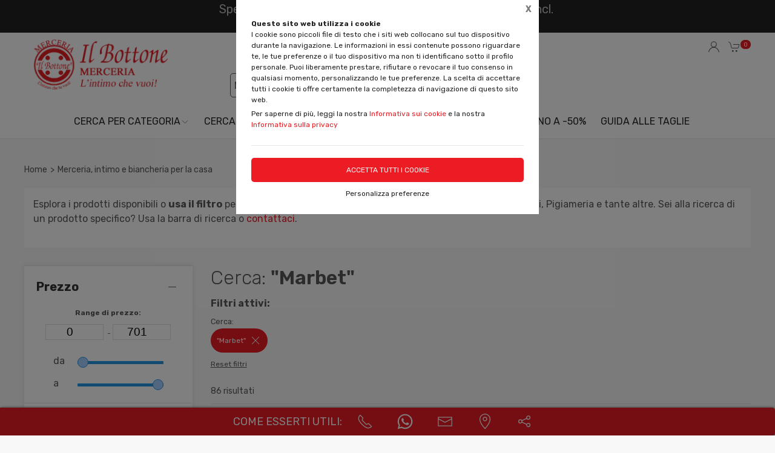

--- FILE ---
content_type: text/html;charset=UTF-8
request_url: https://ilbottonemerceria.it/cerca-per-categoria/1883685?q=Marbet&IDClass=0
body_size: 52189
content:
<!DOCTYPE html>
<html lang="it">
<head>
	<!--
  ____                 _                  _   _      _   ____  _ _       
 / ___| _   _ _ __    / \   _ __  _ __   | \ | | ___| |_/ ___|(_) |_ ___ 
 \___ \| | | | '_ \  / _ \ | '_ \| '_ \  |  \| |/ _ \ __\___ \| | __/ _ \
  ___) | |_| | | | |/ ___ \| |_) | |_) | | |\  |  __/ |_ ___) | | ||  __/
 |____/ \__, |_| |_/_/   \_\ .__/| .__/  |_| \_|\___|\__|____/|_|\__\___|
        |___/              |_|   |_| -->
<meta name="referrer" content="always" />
<meta http-equiv="content-language" content="it" />
<meta http-equiv="Content-Type" content="text/html; charset=UTF-8" />
<meta name="robots" content="index,follow" />
<meta name="google-site-verification" content="O2YtfyP1nTZMKkTeEMsSlMNwq9SBG55OdpVeWTabr2w" />
<meta name="facebook-domain-verification" content="4rp2xtoj2l1299z38eev7861vgoe2q" />
<link rel="icon" href="//files.synapp.it/1246952/foto/aziende/favicon/O/1689245985099_ico_O.png" />
<title>Marbet - Il Bottone - Merceria online con 50 anni d'esperienza</title>
	<link id="page-url-canonical" rel="canonical" href="https://ilbottonemerceria.it/cerca-per-categoria/1883685"/>
	<meta property="og:url" content="https://ilbottonemerceria.it/cerca-per-categoria/1883685"/>
	<meta property="og:title" content="Marbet - Il Bottone - Merceria online con 50 anni d'esperienza"/>
	<meta property="og:description" content="86 risultati per Marbet"/>
		<meta name="description" content="86 risultati per Marbet" />
	<link rel="dns-prefetch" href="files.synapp.it">
<link rel="preconnect" href="files.synapp.it">
<link rel="dns-prefetch" href="themes.synapp.it">
<link rel="preconnect" href="themes.synapp.it">

<meta name="viewport" content="width=device-width, initial-scale=1">
<script type="application/ld+json">{"@context":"http://schema.org","@type":"ItemList","numberOfItems":36,"url":"https://ilbottonemerceria.it/cerca-per-categoria/1883685","ItemListElement":[{"@context":"http://schema.org","@type":"Product","name":"PORTACIUCCIO DA RICAMARE Marbet portaciuccio","url":"/cerca-per-categoria/neonato-punto-croce/portaciuccio-da-ricamare-marbet-portaciuccio/1883685,1292663","description":"Desideri creare con le tue mani un regalo di nascita unico e indimenticabile, che parli d\u0027amore in ogni punto? Il\u0026nbsp;Portaciuccio da ricamare Marbet \u0026egrave; la tela bianca perfetta per la tua creativit\u0026agrave;, un accessorio indispensabile che puoi trasformare in un capolavoro di tenerezza. Grazie alla sua banda in tela aida di alta qualit\u0026agrave;, \u0026egrave; ideale per realizzare un delicato ricamo a punto croce. Immagina di ricamare il nome del bambino, le sue iniziali o un piccolo disegno: diventer\u0026agrave; il pi\u0026ugrave; prezioso regalo nascita personalizzato che tu possa fare. Completa il corredino neonato con un tocco di originalit\u0026agrave; e amore, un oggetto che sar\u0026agrave; custodito come un ricordo per sempre. Caratteristiche principali Banda in morbida Tela Aida 55 fori, perfetta per il punto croce e per ricami definiti. Realizzato con materiali sicuri e atossici, pensati per la delicatezza dei pi\u0026ugrave; piccoli. Pratica clip in plastica per agganciarlo facilmente a vestitini e bavaglini, senza rovinarli. Qualit\u0026agrave; garantita dal marchio Marbet, leader negli articoli per il ricamo e la merceria. Come usare questo prodotto? Creare il tuo capolavoro \u0026egrave; semplicissimo. Scegli il tuo schema punto croce preferito: le iniziali del bambino, un piccolo animale o un simbolo che ami. Utilizza i tuoi filati da ricamo colorati per dare vita al tuo disegno sulla banda in tela aida del portaciuccio. Una volta terminato il ricamo, avrai creato non un semplice accessorio, ma un vero e proprio regalo nascita personalizzato, pronto per essere donato o per completare il corredino del tuo bambino.","brand":{"@type":"Brand","name":"Marbet"},"sku":"003.","category":"Neonato punto croce","gtin13":"8000217037037","offers":{"@type":"Offer","price":4.9,"priceCurrency":"EUR","itemCondition":"https://schema.org/NewCondition","availability":"https://schema.org/InStock","availableAtOrFrom":{"@type":"Place","name":"Il Bottone","branchCode":"1246952"},"shippingDetails":{"@type":"OfferShippingDetails","shippingRate":{"@type":"MonetaryAmount","value":6.9,"currency":"EUR"},"shippingDestination":[{"@type":"DefinedRegion","addressCountry":"MT"},{"@type":"DefinedRegion","addressCountry":"HU"},{"@type":"DefinedRegion","addressCountry":"CH"},{"@type":"DefinedRegion","addressCountry":"ES"},{"@type":"DefinedRegion","addressCountry":"SI"},{"@type":"DefinedRegion","addressCountry":"RO"},{"@type":"DefinedRegion","addressCountry":"SK"},{"@type":"DefinedRegion","addressCountry":"CZ"},{"@type":"DefinedRegion","addressCountry":"PT"},{"@type":"DefinedRegion","addressCountry":"PL"},{"@type":"DefinedRegion","addressCountry":"NL"},{"@type":"DefinedRegion","addressCountry":"MC"},{"@type":"DefinedRegion","addressCountry":"IT"},{"@type":"DefinedRegion","addressCountry":"LU"},{"@type":"DefinedRegion","addressCountry":"IE"},{"@type":"DefinedRegion","addressCountry":"GB"},{"@type":"DefinedRegion","addressCountry":"DE"},{"@type":"DefinedRegion","addressCountry":"FR"},{"@type":"DefinedRegion","addressCountry":"DK"},{"@type":"DefinedRegion","addressCountry":"HR"},{"@type":"DefinedRegion","addressCountry":"BE"},{"@type":"DefinedRegion","addressCountry":"AT"}]}},"position":1},{"@context":"http://schema.org","@type":"Product","name":"BAVAGLINO RICAMO Marbet Bavaglino","url":"/cerca-per-categoria/neonato-punto-croce/bavette/bavaglino-ricamo-marbet-bavaglino/1883685,1292662","description":"Sei pronta a trasformare un semplice filo in un ricordo indelebile per il tuo piccolo? Il\u0026nbsp;Bavaglino Ricamo Marbet \u0026egrave; la tela bianca perfetta per le tue creazioni. Realizzato in morbidissima spugna di cotone, questo bavaglino da ricamare \u0026egrave; stato pensato per la pelle delicata dei pi\u0026ugrave; piccoli, garantendo comfort e massima assorbenza. La sua banda in tela aida di alta qualit\u0026agrave; ti permette di realizzare con facilit\u0026agrave; qualsiasi schema di ricamo punto croce, trasformandolo in un regalo nascita personalizzato e davvero unico. Perfetto per completare il corredino neonato o come pensiero speciale per un battesimo, questa bavetta neonato unisce la praticit\u0026agrave; di un accessorio indispensabile all\u0027amore e al valore di un oggetto fatto a mano. Caratteristiche principali Tessuto di Alta Qualit\u0026agrave;: Realizzato in morbida spugna di puro cotone, delicata sulla pelle sensibile del neonato e super assorbente. Inserto in Tela Aida: Dotato di una perfetta banda in tela aida 55 fori, ideale per un punto croce preciso, definito e facile da lavorare. Pronto da Ricamare: Il bavaglino \u0026egrave; gi\u0026agrave; rifinito e bordato con cura, pronto per dare immediato sfogo alla tua creativit\u0026agrave; senza ulteriori lavori di cucito. Qualit\u0026agrave; Garantita Marbet: Un prodotto Made in Italy che assicura resistenza ai lavaggi frequenti e una lunga durata nel tempo, mantenendo colori e morbidezza. Come usare questo prodotto? Usare questo prodotto \u0026egrave; un gesto d\u0027amore. Scegli tra i tantissimi schemi punto croce quello che preferisci e seleziona i tuoi filati da ricamo colorati per dare vita al tuo progetto. Grazie alla banda in tela aida ben definita, seguire i quadretti e creare il tuo capolavoro sar\u0026agrave; un vero piacere, sia per le ricamatrici esperte che per chi \u0026egrave; alle prime armi. Una volta terminato il ricamo, avrai creato non una semplice bavetta neonato, ma un dono prezioso e carico d\u0027affetto, pronto per essere indossato durante la pappa o regalato per un\u0027occasione speciale.","brand":{"@type":"Brand","name":"Marbet"},"sku":"05M5","category":"Neonato punto croce \u003e Bavette","gtin13":"8000217003988","offers":{"@type":"Offer","price":5.9,"priceCurrency":"EUR","itemCondition":"https://schema.org/NewCondition","availability":"https://schema.org/InStock","availableAtOrFrom":{"@type":"Place","name":"Il Bottone","branchCode":"1246952"},"shippingDetails":{"@type":"OfferShippingDetails","shippingRate":{"@type":"MonetaryAmount","value":6.9,"currency":"EUR"},"shippingDestination":[{"@type":"DefinedRegion","addressCountry":"MT"},{"@type":"DefinedRegion","addressCountry":"HU"},{"@type":"DefinedRegion","addressCountry":"CH"},{"@type":"DefinedRegion","addressCountry":"ES"},{"@type":"DefinedRegion","addressCountry":"SI"},{"@type":"DefinedRegion","addressCountry":"RO"},{"@type":"DefinedRegion","addressCountry":"SK"},{"@type":"DefinedRegion","addressCountry":"CZ"},{"@type":"DefinedRegion","addressCountry":"PT"},{"@type":"DefinedRegion","addressCountry":"PL"},{"@type":"DefinedRegion","addressCountry":"NL"},{"@type":"DefinedRegion","addressCountry":"MC"},{"@type":"DefinedRegion","addressCountry":"IT"},{"@type":"DefinedRegion","addressCountry":"LU"},{"@type":"DefinedRegion","addressCountry":"IE"},{"@type":"DefinedRegion","addressCountry":"GB"},{"@type":"DefinedRegion","addressCountry":"DE"},{"@type":"DefinedRegion","addressCountry":"FR"},{"@type":"DefinedRegion","addressCountry":"DK"},{"@type":"DefinedRegion","addressCountry":"HR"},{"@type":"DefinedRegion","addressCountry":"BE"},{"@type":"DefinedRegion","addressCountry":"AT"}]}},"position":2},{"@context":"http://schema.org","@type":"Product","name":"BAVAGLINO FANTASIA Marbet Bavaglino","url":"/cerca-per-categoria/neonato-punto-croce/bavette/bavaglino-fantasia-marbet-bavaglino/1883685,1292661","description":"Sei pronta a trasformare un semplice bavaglino in un ricordo d\u0027amore che durer\u0026agrave; per sempre? Il\u0026nbsp;Bavaglino Fantasia Marbet \u0026egrave; la tela bianca perfetta per la tua creativit\u0026agrave; e per dare il benvenuto al nuovo arrivato con un tocco unico e personale. Realizzato con materiali di alta qualit\u0026agrave;, questo bavaglino neonato \u0026egrave; pensato per chi ama il ricamo e desidera creare un pezzo speciale per il corredino del proprio piccolo. La sua morbidezza protegge la pelle delicata, mentre l\u0027ampio inserto in tela Aida \u0026egrave; pronto ad accogliere i tuoi filati colorati per un capolavoro di tenerezza. \u0026Egrave; l\u0027idea regalo nascita perfetta, un pensiero fatto con il cuore che si distingue da tutti gli altri. Scegli tra le diverse fantasie disponibili e inizia subito a creare il tuo capolavoro di punto croce. Caratteristiche principali Inserto per il Ricamo: Ampia banda in morbidissima Tela Aida 55 fori, ideale per realizzare con facilit\u0026agrave; qualsiasi schema di ricamo a punto croce. Tessuto di Alta Qualit\u0026agrave;: Realizzato in 100% puro cotone, anallergico e delicato, perfetto per la pelle sensibile dei neonati e resistente ai lavaggi frequenti. Design Pratico e Sicuro: Pratica allacciatura con laccetti e bordi rifiniti con cura, disponibile in diverse e allegre fantasie per maschietto e femminuccia. Come usare questo prodotto? Il Bavaglino Fantasia Marbet \u0026egrave; pronto per essere trasformato in un\u0027opera d\u0027arte. Scegli il tuo schema preferito, i filati da ricamo e inizia a creare il tuo ricamo personalizzato direttamente sulla banda in tela Aida. \u0026Egrave; perfetto per ricamare il nome del bambino, dolci animaletti o le sue iniziali, rendendo ogni pappa un momento speciale. Una volta terminato il ricamo, il bavaglino \u0026egrave; pronto per essere indossato o per diventare un meraviglioso e indimenticabile regalo fatto a mano.","brand":{"@type":"Brand","name":"Marbet"},"sku":"04M5","category":"Neonato punto croce \u003e Bavette","gtin13":"8000217009447","offers":{"@type":"Offer","price":5.9,"priceCurrency":"EUR","itemCondition":"https://schema.org/NewCondition","availability":"https://schema.org/InStock","availableAtOrFrom":{"@type":"Place","name":"Il Bottone","branchCode":"1246952"},"shippingDetails":{"@type":"OfferShippingDetails","shippingRate":{"@type":"MonetaryAmount","value":6.9,"currency":"EUR"},"shippingDestination":[{"@type":"DefinedRegion","addressCountry":"MT"},{"@type":"DefinedRegion","addressCountry":"HU"},{"@type":"DefinedRegion","addressCountry":"CH"},{"@type":"DefinedRegion","addressCountry":"ES"},{"@type":"DefinedRegion","addressCountry":"SI"},{"@type":"DefinedRegion","addressCountry":"RO"},{"@type":"DefinedRegion","addressCountry":"SK"},{"@type":"DefinedRegion","addressCountry":"CZ"},{"@type":"DefinedRegion","addressCountry":"PT"},{"@type":"DefinedRegion","addressCountry":"PL"},{"@type":"DefinedRegion","addressCountry":"NL"},{"@type":"DefinedRegion","addressCountry":"MC"},{"@type":"DefinedRegion","addressCountry":"IT"},{"@type":"DefinedRegion","addressCountry":"LU"},{"@type":"DefinedRegion","addressCountry":"IE"},{"@type":"DefinedRegion","addressCountry":"GB"},{"@type":"DefinedRegion","addressCountry":"DE"},{"@type":"DefinedRegion","addressCountry":"FR"},{"@type":"DefinedRegion","addressCountry":"DK"},{"@type":"DefinedRegion","addressCountry":"HR"},{"@type":"DefinedRegion","addressCountry":"BE"},{"@type":"DefinedRegion","addressCountry":"AT"}]}},"position":3},{"@context":"http://schema.org","@type":"Product","name":"BAVAGLINO COTONE Marbet Bavaglino","url":"/cerca-per-categoria/neonato-punto-croce/bavette/bavaglino-cotone-marbet-bavaglino/1883685,1292660","description":"Vuoi trasformare un semplice pasto in un ricordo d\u0027amore indelebile, ricamato con le tue mani? Il\u0026nbsp;bavaglino punto croce Marbet \u0026egrave; la tela bianca su cui dipingere le tue emozioni, un regalo che parla direttamente al cuore. Realizzato in morbidissimo cotone per accarezzare la pelle delicata dei pi\u0026ugrave; piccoli, questo bavaglino da ricamare \u0026egrave; l\u0027elemento essenziale per chi desidera creare un pezzo unico per il corredino neonato. Grazie al suo inserto in pregiata tela aida, potrai personalizzarlo con il nome del bambino, dolci animaletti o qualsiasi disegno la tua fantasia suggerisca, creando un bavaglino personalizzato che sar\u0026agrave; custodito come un tesoro. Caratteristiche principali Puro Cotone di Alta Qualit\u0026agrave;: Incredibilmente morbido, assorbente e delicato, perfetto per la pelle sensibile dei neonati. Inserto in Tela Aida 55 fori: Una banda perfettamente integrata e pronta per il ricamo, ideale per definire ogni dettaglio del tuo lavoro a punto croce. Design Pratico e Sicuro: Dotato di comodi laccetti e bordi ben rifiniti per garantire comfort e resistenza lavaggio dopo lavaggio, perfetto anche come bavaglino asilo. Come usare questo prodotto? Utilizzare questo bavaglino \u0026egrave; un gesto d\u0027amore semplice e creativo. Scegli il tuo schema punto croce preferito, seleziona i fili colorati e lascia che l\u0027ago danzi sulla tela aida integrata. In poco tempo potrai personalizzare il bavaglino con iniziali, nomi o piccoli disegni, trasformando una semplice bavetta neonato in un capolavoro di tenerezza, pronto per essere indossato o regalato.","brand":{"@type":"Brand","name":"Marbet"},"sku":"01M7","category":"Neonato punto croce \u003e Bavette","gtin13":"8000217038683","offers":{"@type":"Offer","price":4.9,"priceCurrency":"EUR","itemCondition":"https://schema.org/NewCondition","availability":"https://schema.org/InStock","availableAtOrFrom":{"@type":"Place","name":"Il Bottone","branchCode":"1246952"},"shippingDetails":{"@type":"OfferShippingDetails","shippingRate":{"@type":"MonetaryAmount","value":6.9,"currency":"EUR"},"shippingDestination":[{"@type":"DefinedRegion","addressCountry":"MT"},{"@type":"DefinedRegion","addressCountry":"HU"},{"@type":"DefinedRegion","addressCountry":"CH"},{"@type":"DefinedRegion","addressCountry":"ES"},{"@type":"DefinedRegion","addressCountry":"SI"},{"@type":"DefinedRegion","addressCountry":"RO"},{"@type":"DefinedRegion","addressCountry":"SK"},{"@type":"DefinedRegion","addressCountry":"CZ"},{"@type":"DefinedRegion","addressCountry":"PT"},{"@type":"DefinedRegion","addressCountry":"PL"},{"@type":"DefinedRegion","addressCountry":"NL"},{"@type":"DefinedRegion","addressCountry":"MC"},{"@type":"DefinedRegion","addressCountry":"IT"},{"@type":"DefinedRegion","addressCountry":"LU"},{"@type":"DefinedRegion","addressCountry":"IE"},{"@type":"DefinedRegion","addressCountry":"GB"},{"@type":"DefinedRegion","addressCountry":"DE"},{"@type":"DefinedRegion","addressCountry":"FR"},{"@type":"DefinedRegion","addressCountry":"DK"},{"@type":"DefinedRegion","addressCountry":"HR"},{"@type":"DefinedRegion","addressCountry":"BE"},{"@type":"DefinedRegion","addressCountry":"AT"}]}},"position":4},{"@context":"http://schema.org","@type":"Product","name":"Spilli con testina color nera/argento/oro Marbet spilli","url":"/cerca-per-categoria/merceria/aghi-spilli/spilli-con-testina-color-nera-argento-oro-marbet-spilli/1883685,1291417","description":"Gli Spilli con testina colorata Marbet sono l\u0027accessorio segreto che non può assolutamente mancare nel tuo kit da lavoro. Non si tratta di semplici spilli, ma di veri e propri alleati di stile e funzionalità, pensati per chi, come te, non si accontenta. La nostra selezione di spilli da sarta con eleganti testine nere, argento e oro offre non solo una presa sicura sui tessuti, ma aggiunge anche un tocco di classe ai tuoi progetti in lavorazione. Ideali per ogni tipo di stoffa, questi spilli per cucito garantiscono una tenuta impeccabile senza danneggiare le fibre. Scegli il meglio per le tue creazioni, acquista i migliori aghi e spilli sulla nostra merceria online e senti la differenza che solo un prodotto di qualità può darti. Caratteristiche principali Testina Elegante e Funzionale: Le capocchie colorate (nero, argento, oro) non solo aggiungono un tocco di stile, ma rendono gli spilli facilmente visibili su qualsiasi tessuto, facilitandone l\u0027inserimento e la rimozione. Acciaio di Alta Qualità: Realizzati in acciaio resistente e affilato, questi spilli penetrano i tessuti con delicatezza e precisione, senza piegarsi o rovinare la trama. Versatilità d\u0027Uso: Perfetti per sartoria, patchwork, quilting, e per fissare cartamodelli. Sono gli accessori cucito indispensabili per professionisti e hobbisti esigenti. Come usare questo prodotto? Utilizzare questi spilli Marbet è un gesto che unisce praticità e professionalità. Inserisci lo spillo perpendicolarmente al tessuto per unire più strati prima di cucire a macchina o a mano. Per i lavori di precisione come il patchwork, usa gli spilli con capocchia per fissare con esattezza gli angoli e le giunzioni. La loro punta affilata è ideale per bloccare i cartamodelli sulla stoffa senza che scivolino, garantendoti un taglio perfetto. La testina colorata ti permetterà di individuarli e rimuoverli con facilità, rendendo il tuo lavoro più veloce e sicuro. \u0026nbsp;","brand":{"@type":"Brand","name":"Marbet"},"sku":"9678879.DB","category":"Merceria \u003e Aghi e Spilli","gtin13":"4895126760879","offers":{"@type":"Offer","price":2.9,"priceCurrency":"EUR","itemCondition":"https://schema.org/NewCondition","availability":"https://schema.org/InStock","availableAtOrFrom":{"@type":"Place","name":"Il Bottone","branchCode":"1246952"},"shippingDetails":{"@type":"OfferShippingDetails","shippingRate":{"@type":"MonetaryAmount","value":6.9,"currency":"EUR"},"shippingDestination":[{"@type":"DefinedRegion","addressCountry":"MT"},{"@type":"DefinedRegion","addressCountry":"HU"},{"@type":"DefinedRegion","addressCountry":"CH"},{"@type":"DefinedRegion","addressCountry":"ES"},{"@type":"DefinedRegion","addressCountry":"SI"},{"@type":"DefinedRegion","addressCountry":"RO"},{"@type":"DefinedRegion","addressCountry":"SK"},{"@type":"DefinedRegion","addressCountry":"CZ"},{"@type":"DefinedRegion","addressCountry":"PT"},{"@type":"DefinedRegion","addressCountry":"PL"},{"@type":"DefinedRegion","addressCountry":"NL"},{"@type":"DefinedRegion","addressCountry":"MC"},{"@type":"DefinedRegion","addressCountry":"IT"},{"@type":"DefinedRegion","addressCountry":"LU"},{"@type":"DefinedRegion","addressCountry":"IE"},{"@type":"DefinedRegion","addressCountry":"GB"},{"@type":"DefinedRegion","addressCountry":"DE"},{"@type":"DefinedRegion","addressCountry":"FR"},{"@type":"DefinedRegion","addressCountry":"DK"},{"@type":"DefinedRegion","addressCountry":"HR"},{"@type":"DefinedRegion","addressCountry":"BE"},{"@type":"DefinedRegion","addressCountry":"AT"}]}},"position":5},{"@context":"http://schema.org","@type":"Product","name":"Spille mis. miste col. oro/nere/argento Marbet Spille da balia","url":"/cerca-per-categoria/merceria/spille-mis-miste-col-oro-nere-argento-marbet-spille-da-balia/1883685,1291416","image":"https://files.synapp.it/1246952/foto/prodotti/N/1764010638561_9415886_db_--_000__33204__N.jpg/spille-mis-miste-col-oronereargento-marbet-spille-da-balia.jpg","description":"Quante volte un piccolo imprevisto ha rischiato di rovinare la tua giornata o un capo a cui tieni? E se la soluzione fosse tanto semplice quanto elegante? Con il nostro set di\u0026nbsp;spille da balia Marbet, avrai sempre a portata di mano l\u0027accessorio giusto per ogni evenienza. Questo assortimento di misure miste nei colori oro, nero e argento non è solo un pratico set di spille di sicurezza, ma un vero e proprio alleato per la sartoria, il fai-da-te e la personalizzazione dei tuoi outfit. Dimentica le soluzioni improvvisate: scegli la qualità e la versatilità di un prodotto indispensabile in ogni cassetto della merceria. Caratteristiche principali Assortimento Completo: Un mix di diverse misure per adattarsi perfettamente a qualsiasi tessuto e necessità, dal più leggero al più pesante. Finiture Eleganti: Disponibili nei tre colori più versatili (oro, nero e argento) per abbinarsi con stile a ogni capo o progetto creativo. Qualità Garantita Marbet: Realizzate in metallo resistente e antiruggine, queste spille assicurano una chiusura sicura e una lunga durata nel tempo. Come usare questo prodotto? Queste spille sono molto più di un semplice strumento per riparazioni. Usale come articoli per sartoria professionali per fissare orli temporanei o per tenere insieme parti di tessuto prima della cucitura. Dai sfogo alla tua creatività utilizzando le spille da balia colorate per creare bigiotteria unica, personalizzare zaini e giacche di jeans o come elemento decorativo nei tuoi progetti di fai-da-te. Sono l\u0027accessorio indispensabile per chiunque ami la moda, il cucito e l\u0027artigianato. \u0026nbsp;","brand":{"@type":"Brand","name":"Marbet"},"sku":"9415886.DB","category":"Merceria","gtin13":"4895126760886","offers":{"@type":"Offer","price":2.9,"priceCurrency":"EUR","itemCondition":"https://schema.org/NewCondition","availability":"https://schema.org/InStock","availableAtOrFrom":{"@type":"Place","name":"Il Bottone","branchCode":"1246952"},"shippingDetails":{"@type":"OfferShippingDetails","shippingRate":{"@type":"MonetaryAmount","value":6.9,"currency":"EUR"},"shippingDestination":[{"@type":"DefinedRegion","addressCountry":"MT"},{"@type":"DefinedRegion","addressCountry":"HU"},{"@type":"DefinedRegion","addressCountry":"CH"},{"@type":"DefinedRegion","addressCountry":"ES"},{"@type":"DefinedRegion","addressCountry":"SI"},{"@type":"DefinedRegion","addressCountry":"RO"},{"@type":"DefinedRegion","addressCountry":"SK"},{"@type":"DefinedRegion","addressCountry":"CZ"},{"@type":"DefinedRegion","addressCountry":"PT"},{"@type":"DefinedRegion","addressCountry":"PL"},{"@type":"DefinedRegion","addressCountry":"NL"},{"@type":"DefinedRegion","addressCountry":"MC"},{"@type":"DefinedRegion","addressCountry":"IT"},{"@type":"DefinedRegion","addressCountry":"LU"},{"@type":"DefinedRegion","addressCountry":"IE"},{"@type":"DefinedRegion","addressCountry":"GB"},{"@type":"DefinedRegion","addressCountry":"DE"},{"@type":"DefinedRegion","addressCountry":"FR"},{"@type":"DefinedRegion","addressCountry":"DK"},{"@type":"DefinedRegion","addressCountry":"HR"},{"@type":"DefinedRegion","addressCountry":"BE"},{"@type":"DefinedRegion","addressCountry":"AT"}]}},"position":6},{"@context":"http://schema.org","@type":"Product","name":"Pennarelli lavabili per tessuto Marbet Pennarelli lavabili per tessuto","url":"/cerca-per-categoria/merceria/pennarelli-lavabili-per-tessuto-marbet-pennarelli-lavabili-per-tessuto/1883685,1291415","image":"https://files.synapp.it/1246952/foto/prodotti/N/1762801296366_n4397_--_000__33205__N.jpg/pennarelli-lavabili-per-tessuto-marbet-pennarelli-lavabili-per-tessuto.jpg","description":"Hai mai sognato di trasformare una semplice maglietta o un cuscino anonimo in un capolavoro unico che parla di te? Con i\u0026nbsp;pennarelli per tessuto Marbet, la tua creatività non ha più limiti e ogni stoffa diventa una tela bianca pronta per la tua ispirazione. Dai vita ai tuoi capi e accessori con i Pennarelli lavabili per tessuto Marbet, la soluzione ideale per chi ama il cucito creativo e la personalizzazione. Questi marcatori sono perfetti per decorare magliette, borse in tela, scarpe e qualsiasi altro tessuto in cotone. Grazie alla loro formula speciale, i colori per stoffa rimangono brillanti e vividi anche dopo numerosi lavaggi, permettendoti di indossare la tua arte con orgoglio. Sono lo strumento perfetto per i tuoi hobby creativi e un\u0027idea regalo fantastica per adulti e bambini. Caratteristiche principali Inchiostro permanente e lavabile: I colori resistono brillantemente ai lavaggi in lavatrice fino a 40°C, garantendo creazioni durature nel tempo. Colori brillanti e alta coprenza: Una gamma di colori vivaci e intensi che non sbiadiscono, perfetti per disegni dettagliati e campiture piene. Punta di precisione atossica: Ideale sia per tratti sottili che per riempire aree più grandi, con un inchiostro a base d\u0027acqua sicuro per tutta la famiglia e conforme alle normative europee. Perchè comprare questo prodotto? Ottenere ora questi pennarelli significa sbloccare immediatamente un mondo di vantaggi. Non stai solo acquistando dei colori, ma stai investendo in momenti di relax, espressione personale e divertimento condiviso. Potrai creare regali personalizzati e indimenticabili, organizzare attività creative con i tuoi figli o semplicemente dedicarti a un passatempo che libera la mente. Numerosi studi nel campo delle neuroscienze confermano che dedicarsi a hobby creativi come la decorazione su tessuto riduce lo stress, migliora la concentrazione e aumenta il benessere psicofisico. Stai scegliendo un prodotto che non solo abbellisce i tuoi tessuti, ma arricchisce anche la tua vita. Non trovi che questi siano vantaggi meravigliosi da regalare a te stesso e alla tua famiglia? Come usare questo prodotto? Utilizzare i pennarelli lavabili per tessuto Marbet è semplicissimo. Per prima cosa, lava e asciuga il tessuto per rimuovere eventuali residui di appretto. Inserisci un cartoncino all\u0027interno del capo (ad esempio, in una maglietta) per evitare che il colore trapassi. Disegna e colora a tuo piacimento e, una volta terminata la tua opera, lascia asciugare per qualche ora. Per fissare il colore in modo permanente, stira il tessuto al rovescio per 3-5 minuti con il ferro da stiro a temperatura cotone (senza vapore). Ora la tua creazione è pronta per essere indossata e lavata senza paura! \u0026nbsp;","brand":{"@type":"Brand","name":"Marbet"},"sku":"N4397","category":"Merceria","gtin13":"4895126741007","offers":{"@type":"Offer","price":2.0,"priceCurrency":"EUR","itemCondition":"https://schema.org/NewCondition","availability":"https://schema.org/InStock","availableAtOrFrom":{"@type":"Place","name":"Il Bottone","branchCode":"1246952"},"shippingDetails":{"@type":"OfferShippingDetails","shippingRate":{"@type":"MonetaryAmount","value":6.9,"currency":"EUR"},"shippingDestination":[{"@type":"DefinedRegion","addressCountry":"MT"},{"@type":"DefinedRegion","addressCountry":"HU"},{"@type":"DefinedRegion","addressCountry":"CH"},{"@type":"DefinedRegion","addressCountry":"ES"},{"@type":"DefinedRegion","addressCountry":"SI"},{"@type":"DefinedRegion","addressCountry":"RO"},{"@type":"DefinedRegion","addressCountry":"SK"},{"@type":"DefinedRegion","addressCountry":"CZ"},{"@type":"DefinedRegion","addressCountry":"PT"},{"@type":"DefinedRegion","addressCountry":"PL"},{"@type":"DefinedRegion","addressCountry":"NL"},{"@type":"DefinedRegion","addressCountry":"MC"},{"@type":"DefinedRegion","addressCountry":"IT"},{"@type":"DefinedRegion","addressCountry":"LU"},{"@type":"DefinedRegion","addressCountry":"IE"},{"@type":"DefinedRegion","addressCountry":"GB"},{"@type":"DefinedRegion","addressCountry":"DE"},{"@type":"DefinedRegion","addressCountry":"FR"},{"@type":"DefinedRegion","addressCountry":"DK"},{"@type":"DefinedRegion","addressCountry":"HR"},{"@type":"DefinedRegion","addressCountry":"BE"},{"@type":"DefinedRegion","addressCountry":"AT"}]}},"position":7},{"@context":"http://schema.org","@type":"Product","name":"Metro da sarta Marbet metro","url":"/cerca-per-categoria/merceria/accessori-cucito/metro-da-sarta-marbet-metro/1883685,1291414","description":"Hai mai sognato di realizzare capi che vestono alla perfezione, dove ogni misura è un passo verso la\u0026nbsp;creazione sartoriale dei tuoi sogni? Il Metro da sarta Marbet è l\u0027alleato indispensabile per ogni appassionata e professionista del cucito. Dimentica l\u0027imprecisione: questo metro a nastro di alta qualità è uno degli accessori cucito fondamentali per garantire che ogni tuo progetto, dal semplice orlo all\u0027abito complesso, sia perfetto al millimetro. Realizzato con materiali flessibili ma resistenti, questo centimetro da sarta ti accompagnerà fedelmente in tutte le tue avventure creative, assicurando risultati professionali. Caratteristiche principali Lunghezza totale di 150 cm, ideale per qualsiasi tipo di misurazione sartoriale, dal corpo ai tessuti. Materiale flessibile e anti-strappo che garantisce una misurazione accurata senza deformarsi nel tempo. Numerazione chiara e ben leggibile su entrambi i lati per una lettura facile e immediata. Come usare questo prodotto? Utilizzare il metro da sarta è semplice e intuitivo. Per prendere le misure del corpo, avvolgi il metro a nastro attorno alla parte interessata (busto, vita, fianchi) senza stringere troppo né lasciarlo troppo lento: deve aderire dolcemente. Per misurare i tessuti, stendi la stoffa su una superficie piana e posiziona il metro per cucito partendo dall\u0027estremità per ottenere una misurazione precisa e senza erro \u0026nbsp;","brand":{"@type":"Brand","name":"Marbet"},"sku":"dJ+255.MET","category":"Merceria \u003e Accessori Cucito","gtin13":"4895126724192","offers":{"@type":"Offer","price":2.5,"priceCurrency":"EUR","itemCondition":"https://schema.org/NewCondition","availability":"https://schema.org/InStock","availableAtOrFrom":{"@type":"Place","name":"Il Bottone","branchCode":"1246952"},"shippingDetails":{"@type":"OfferShippingDetails","shippingRate":{"@type":"MonetaryAmount","value":6.9,"currency":"EUR"},"shippingDestination":[{"@type":"DefinedRegion","addressCountry":"MT"},{"@type":"DefinedRegion","addressCountry":"HU"},{"@type":"DefinedRegion","addressCountry":"CH"},{"@type":"DefinedRegion","addressCountry":"ES"},{"@type":"DefinedRegion","addressCountry":"SI"},{"@type":"DefinedRegion","addressCountry":"RO"},{"@type":"DefinedRegion","addressCountry":"SK"},{"@type":"DefinedRegion","addressCountry":"CZ"},{"@type":"DefinedRegion","addressCountry":"PT"},{"@type":"DefinedRegion","addressCountry":"PL"},{"@type":"DefinedRegion","addressCountry":"NL"},{"@type":"DefinedRegion","addressCountry":"MC"},{"@type":"DefinedRegion","addressCountry":"IT"},{"@type":"DefinedRegion","addressCountry":"LU"},{"@type":"DefinedRegion","addressCountry":"IE"},{"@type":"DefinedRegion","addressCountry":"GB"},{"@type":"DefinedRegion","addressCountry":"DE"},{"@type":"DefinedRegion","addressCountry":"FR"},{"@type":"DefinedRegion","addressCountry":"DK"},{"@type":"DefinedRegion","addressCountry":"HR"},{"@type":"DefinedRegion","addressCountry":"BE"},{"@type":"DefinedRegion","addressCountry":"AT"}]}},"position":8},{"@context":"http://schema.org","@type":"Product","name":"Kit completo di accessori per cucito Marbet kit cucito","url":"/cerca-per-categoria/merceria/accessori-cucito/kit-completo-di-accessori-per-cucito-marbet-kit-cucito/1883685,1291413","image":"https://files.synapp.it/1246952/foto/prodotti/N/1762801273747_n4305_--_000__33199__N.jpg/kit-completo-di-accessori-per-cucito-marbet-kit-cucito.jpg","description":"Quante volte un bottone saltato o un piccolo strappo hanno rovinato la tua giornata, costringendoti a mettere da parte il tuo abito preferito? Immagina di avere la soluzione immediata, elegante e completa sempre a portata di mano. Il\u0026nbsp;kit cucito completo di Marbet è la risposta definitiva per ogni emergenza sartoriale e per dare libero sfogo alla tua creatività. Questo non è un semplice set di aghi e fili, ma il tuo alleato indispensabile per riparazioni veloci e progetti di cucito creativo, un vero e proprio must-have tra gli accessori per cucito che puoi trovare nella nostra merceria online. Perfetto sia come kit cucito da viaggio che per l\u0027uso domestico, ti garantisce di essere sempre preparato con stile e professionalità. Caratteristiche principali Tutto l\u0027occorrente in un unico posto: Un assortimento completo di 24 rocchetti di filo in colori assortiti, aghi di varie dimensioni, forbicine di precisione, metro da sarta, ditale, infila ago e spilli. Custodia Compatta e Organizzata: Una pratica ed elegante custodia con chiusura a zip che mantiene ogni accessorio in ordine e al sicuro, ideale da riporre in un cassetto o da portare in valigia. Qualità Professionale Marbet: Tutti gli strumenti sono realizzati con materiali durevoli e di alta qualità per garantire precisione e una lunga durata nel tempo, sia per principianti che per esperti. Perchè comprare questo prodotto? Acquistare oggi il Kit Marbet significa investire nella tua autonomia e nella tua tranquillità. Non solo risparmierai tempo e denaro evitando di ricorrere alla sarta per piccole riparazioni sartoriali, ma abbraccerai anche un hobby rilassante e gratificante. Diversi studi, come quelli pubblicati sul \"Journal of Public Health\", confermano che le attività manuali come il cucito creativo riducono significativamente i livelli di stress, migliorano la concentrazione e aumentano il senso di autostima. Avere questo set cucito completo ti permette di trasformare un imprevisto in un\u0027opportunità per prenderti cura dei tuoi capi e della tua mente. Non trovi che questi vantaggi, uniti alla praticità di avere tutto a portata di mano, siano irresistibili? Come usare questo prodotto? L\u0027utilizzo del kit è incredibilmente intuitivo, rendendolo il perfetto kit cucito per principianti ma anche un valido supporto per i più esperti. Apri la pratica custodia e scegli gli strumenti necessari per il tuo intervento: seleziona il filo del colore più adatto, utilizza l\u0027infila ago per preparare l\u0027ago in un istante e procedi con la riparazione di un orlo, l\u0027applicazione di un bottone o la creazione di un piccolo progetto di artigianato. Ogni accessorio è pensato per essere immediatamente riconoscibile e facile da usare, permettendoti di risolvere qualsiasi emergenza di cucito in pochi minuti e con risultati impeccabili. \u0026nbsp;","brand":{"@type":"Brand","name":"Marbet"},"sku":"N4305","category":"Merceria \u003e Accessori Cucito","gtin13":"9317385148441","offers":{"@type":"Offer","price":7.5,"priceCurrency":"EUR","itemCondition":"https://schema.org/NewCondition","availability":"https://schema.org/InStock","availableAtOrFrom":{"@type":"Place","name":"Il Bottone","branchCode":"1246952"},"shippingDetails":{"@type":"OfferShippingDetails","shippingRate":{"@type":"MonetaryAmount","value":6.9,"currency":"EUR"},"shippingDestination":[{"@type":"DefinedRegion","addressCountry":"MT"},{"@type":"DefinedRegion","addressCountry":"HU"},{"@type":"DefinedRegion","addressCountry":"CH"},{"@type":"DefinedRegion","addressCountry":"ES"},{"@type":"DefinedRegion","addressCountry":"SI"},{"@type":"DefinedRegion","addressCountry":"RO"},{"@type":"DefinedRegion","addressCountry":"SK"},{"@type":"DefinedRegion","addressCountry":"CZ"},{"@type":"DefinedRegion","addressCountry":"PT"},{"@type":"DefinedRegion","addressCountry":"PL"},{"@type":"DefinedRegion","addressCountry":"NL"},{"@type":"DefinedRegion","addressCountry":"MC"},{"@type":"DefinedRegion","addressCountry":"IT"},{"@type":"DefinedRegion","addressCountry":"LU"},{"@type":"DefinedRegion","addressCountry":"IE"},{"@type":"DefinedRegion","addressCountry":"GB"},{"@type":"DefinedRegion","addressCountry":"DE"},{"@type":"DefinedRegion","addressCountry":"FR"},{"@type":"DefinedRegion","addressCountry":"DK"},{"@type":"DefinedRegion","addressCountry":"HR"},{"@type":"DefinedRegion","addressCountry":"BE"},{"@type":"DefinedRegion","addressCountry":"AT"}]}},"position":9},{"@context":"http://schema.org","@type":"Product","name":"Forbici da sarta Marbet forbici da sarta","url":"/cerca-per-categoria/merceria/forbici/forbici-da-sarta-marbet-forbici-da-sarta/1883685,1291412","image":"https://files.synapp.it/1246952/foto/prodotti/N/1764010635050_b4842_--_000__33206__N.jpg/forbici-da-sarta-marbet-forbici-da-sarta.jpg","description":"Sei stanca di lottare con lame che non tagliano, rovinando tessuti preziosi e la tua passione per il cucito? Immagina la pura soddisfazione di un taglio netto, pulito e senza sforzo, che trasforma ogni tuo progetto in un capolavoro sartoriale. Le\u0026nbsp;forbici da sarta Marbet sono lo strumento definitivo per chi cerca la perfezione. Realizzate con acciaio di altissima qualità, queste forbici professionali per sarta garantiscono una precisione millimetrica su qualsiasi tipo di stoffa, dal cotone leggero al panno più robusto. Non sono semplici forbici per tessuto, ma un\u0027estensione della tua creatività, l\u0027alleato indispensabile che ogni sarta, professionista o hobbista, merita di avere nel proprio kit di accessori cucito. Caratteristiche principali Lame in Acciaio Inox Temprato: Garantiscono un\u0027affilatura duratura e una resistenza superiore alla corrosione e all\u0027usura. Impugnatura Ergonomica Asimmetrica: Progettata per il massimo comfort, riduce l\u0027affaticamento della mano e permette un controllo totale durante il taglio. Affilatura di Precisione a Filo Rasoio: Permette un taglio netto e pulito dal primo all\u0027ultimo centimetro, senza sfilacciare nemmeno i tessuti più delicati. Bilanciamento Perfetto: Il peso è distribuito in modo ottimale tra lame e impugnatura per offrire una maneggevolezza senza pari. Perchè comprare questo prodotto? Ottenere ora le tue nuove forbici da cucito Marbet significa investire nella qualità del tuo lavoro e nel tuo benessere. Beneficerai immediatamente di un taglio preciso tessuto che elimina sprechi e frustrazione, di un comfort superiore che riduce lo stress sulla mano e sul polso durante le lunghe sessioni di lavoro e di una durata eccezionale che le renderà un punto fermo nella tua merceria online di fiducia per anni. Diversi studi sull\u0027ergonomia nel lavoro artigianale confermano che l\u0027utilizzo di strumenti professionali e ben bilanciati, come queste forbici, non solo aumenta l\u0027efficienza e la qualità del risultato finale, ma previene anche disturbi muscolo-scheletrici a lungo termine. Ti piacciono questi vantaggi? Come usare questo prodotto? Utilizzare le tue nuove forbici Marbet è un\u0027esperienza intuitiva. Per ottenere il massimo delle prestazioni, usale esclusivamente per tagliare tessuti, evitando carta, plastica o altri materiali che potrebbero compromettere il filo delle lame. Impugnale saldamente e sfrutta tutta la lunghezza della lama per eseguire un taglio lungo e continuo, garantendo una linea dritta e pulita. Dopo l\u0027uso, è buona norma pulire le lame con un panno morbido e asciutto per mantenerle sempre perfette e affilate. Un piccolo gesto per garantire una vita di tagli impeccabili. \u0026nbsp;","brand":{"@type":"Brand","name":"Marbet"},"sku":"B4842","category":"Merceria \u003e Forbici","gtin13":"4895126739523","offers":{"@type":"Offer","price":2.9,"priceCurrency":"EUR","itemCondition":"https://schema.org/NewCondition","availability":"https://schema.org/InStock","availableAtOrFrom":{"@type":"Place","name":"Il Bottone","branchCode":"1246952"},"shippingDetails":{"@type":"OfferShippingDetails","shippingRate":{"@type":"MonetaryAmount","value":6.9,"currency":"EUR"},"shippingDestination":[{"@type":"DefinedRegion","addressCountry":"MT"},{"@type":"DefinedRegion","addressCountry":"HU"},{"@type":"DefinedRegion","addressCountry":"CH"},{"@type":"DefinedRegion","addressCountry":"ES"},{"@type":"DefinedRegion","addressCountry":"SI"},{"@type":"DefinedRegion","addressCountry":"RO"},{"@type":"DefinedRegion","addressCountry":"SK"},{"@type":"DefinedRegion","addressCountry":"CZ"},{"@type":"DefinedRegion","addressCountry":"PT"},{"@type":"DefinedRegion","addressCountry":"PL"},{"@type":"DefinedRegion","addressCountry":"NL"},{"@type":"DefinedRegion","addressCountry":"MC"},{"@type":"DefinedRegion","addressCountry":"IT"},{"@type":"DefinedRegion","addressCountry":"LU"},{"@type":"DefinedRegion","addressCountry":"IE"},{"@type":"DefinedRegion","addressCountry":"GB"},{"@type":"DefinedRegion","addressCountry":"DE"},{"@type":"DefinedRegion","addressCountry":"FR"},{"@type":"DefinedRegion","addressCountry":"DK"},{"@type":"DefinedRegion","addressCountry":"HR"},{"@type":"DefinedRegion","addressCountry":"BE"},{"@type":"DefinedRegion","addressCountry":"AT"}]}},"position":10},{"@context":"http://schema.org","@type":"Product","name":"Forbici Marbet Forbici","url":"/cerca-per-categoria/merceria/forbici/forbici-marbet-forbici/1883685,1291411","image":"https://files.synapp.it/1246952/foto/prodotti/N/1764268809478_b4809_--_000__33198__N.jpg/forbici-marbet-forbici.jpg","description":"Quanto vale la perfezione di un taglio netto e preciso per i tuoi capolavori di cucito? Scopri le\u0026nbsp;Forbici Marbet, lo strumento indispensabile che non può mancare nel tuo kit di accessori per cucito. Progettate per professionisti e appassionati, queste forbici da sarta offrono una precisione ineguagliabile su ogni tipo di tessuto, trasformando ogni progetto in un\u0027esperienza fluida e soddisfacente. Scegli la qualità che i tuoi lavori meritano, disponibile ora sulla tua merceria online di fiducia. Caratteristiche principali Lame affilate in acciaio inox temperato per tagli netti, puliti e duraturi nel tempo. Impugnatura ergonomica e confortevole, studiata per ridurre l\u0027affaticamento della mano anche durante le sessioni di lavoro più lunghe. Massima precisione di taglio, ideale per lavori di sartoria professionale, patchwork, ricamo e ogni progetto creativo che richiede perfezione. Perchè comprare questo prodotto? Acquistare oggi le Forbici professionali Marbet significa investire immediatamente nella qualità superiore dei tuoi progetti. Un taglio perfetto non solo migliora l\u0027estetica del tuo lavoro, ma ti fa anche risparmiare tempo prezioso e fatica, eliminando la frustrazione di sfilacciature e imprecisioni. Studi scientifici sull\u0027ergonomia applicata al lavoro artigianale confermano che strumenti ben bilanciati e affilati, come questi, riducono lo stress su mano e polso, permettendoti di lavorare più a lungo e con maggiore piacere. Inoltre, ricerche nel campo della psicologia del lavoro dimostrano che l\u0027utilizzo di attrezzatura da cucito di alta gamma aumenta la percezione di autoefficacia e la soddisfazione per il risultato finale. Non trovi che questi vantaggi siano esattamente ciò che cerchi per elevare la qualità del tuo lavoro? Come usare questo prodotto? Per ottenere il massimo dalle tue nuove forbici per tessuto, usale esclusivamente per materiali tessili, evitando carta, cartone o altri materiali che potrebbero comprometterne il filo. Impugnale saldamente e sfrutta tutta la lunghezza della lama per un taglio fluido e continuo, guidando il tessuto con l\u0027altra mano. Dopo ogni utilizzo, pulisci le lame con un panno morbido e asciutto per preservarne l\u0027affilatura e la brillantezza. Una corretta manutenzione garantirà alle tue forbici da cucito una vita lunga e performance impeccabili. \u0026nbsp;","brand":{"@type":"Brand","name":"Marbet"},"sku":"B4809","category":"Merceria \u003e Forbici","gtin13":"9317385162997","offers":{"@type":"Offer","price":4.9,"priceCurrency":"EUR","itemCondition":"https://schema.org/NewCondition","availability":"https://schema.org/InStock","availableAtOrFrom":{"@type":"Place","name":"Il Bottone","branchCode":"1246952"},"shippingDetails":{"@type":"OfferShippingDetails","shippingRate":{"@type":"MonetaryAmount","value":6.9,"currency":"EUR"},"shippingDestination":[{"@type":"DefinedRegion","addressCountry":"MT"},{"@type":"DefinedRegion","addressCountry":"HU"},{"@type":"DefinedRegion","addressCountry":"CH"},{"@type":"DefinedRegion","addressCountry":"ES"},{"@type":"DefinedRegion","addressCountry":"SI"},{"@type":"DefinedRegion","addressCountry":"RO"},{"@type":"DefinedRegion","addressCountry":"SK"},{"@type":"DefinedRegion","addressCountry":"CZ"},{"@type":"DefinedRegion","addressCountry":"PT"},{"@type":"DefinedRegion","addressCountry":"PL"},{"@type":"DefinedRegion","addressCountry":"NL"},{"@type":"DefinedRegion","addressCountry":"MC"},{"@type":"DefinedRegion","addressCountry":"IT"},{"@type":"DefinedRegion","addressCountry":"LU"},{"@type":"DefinedRegion","addressCountry":"IE"},{"@type":"DefinedRegion","addressCountry":"GB"},{"@type":"DefinedRegion","addressCountry":"DE"},{"@type":"DefinedRegion","addressCountry":"FR"},{"@type":"DefinedRegion","addressCountry":"DK"},{"@type":"DefinedRegion","addressCountry":"HR"},{"@type":"DefinedRegion","addressCountry":"BE"},{"@type":"DefinedRegion","addressCountry":"AT"}]}},"position":11},{"@context":"http://schema.org","@type":"Product","name":"Filo trasparente Marbet Filo trasparente","url":"/cerca-per-categoria/merceria/filo-trasparente-marbet-filo-trasparente/1883685,1291410","image":"https://files.synapp.it/1246952/foto/prodotti/N/1762800730000_dj_240_--_000__33193__N.jpg/filo-trasparente-marbet-filo-trasparente.jpg","description":"Hai mai sognato di realizzare cuciture così perfette da sembrare magiche? Con il\u0026nbsp;Filo trasparente Marbet, questo sogno diventa realtà. Dimentica la frustrazione di cercare il colore esatto: questo filo invisibile si adatta a qualsiasi tessuto, garantendo un risultato professionale e pulito per ogni tuo progetto di cucito. È la soluzione definitiva che non può mancare nel tuo kit di merceria. Il Filo trasparente Marbet è un alleato indispensabile per sarte, hobbisti e amanti del cucito creativo. Realizzato in nylon di altissima qualità, questo filo da cucito offre una resistenza eccezionale pur mantenendo una flessibilità unica. Ideale per orli, applicazioni, quilting e per infilare perline, la sua natura trasparente lo rende perfetto per tessuti di ogni colore e fantasia, dalle stoffe leggere ai materiali più robusti. Caratteristiche principali Invisibilità Totale: Realizzato in nylon 100% trasparente, scompare su qualsiasi colore di tessuto, per cuciture impeccabili. Elevata Resistenza: Nonostante la sua sottigliezza, è estremamente robusto e resistente alla trazione, ideale per cuciture che devono durare nel tempo. Massima Versatilità: Perfetto per cucire a mano o a macchina, ideale per riparazioni sartoriali, orli invisibili, quilting, applicazione di patch e creazione di gioielli con perline. Perchè comprare questo prodotto? Acquistare ora il Filo trasparente Marbet significa eliminare per sempre il problema della scelta del colore, risparmiando tempo e denaro. Avrai un unico rocchetto per infiniti progetti, dal rammendo veloce al cucito creativo più complesso. La sua efficacia è confermata dai principi della scienza dei materiali: il monofilamento di nylon, come dimostrato in numerosi studi sulla polimerizzazione, offre una resistenza alla trazione e un indice di rifrazione della luce che lo rendono quasi invisibile e incredibilmente durevole. Scegliere Marbet dalla nostra merceria online significa affidarsi a uno dei migliori articoli per sartoria sul mercato. Ti piacciono questi vantaggi? Come usare questo prodotto? Utilizzare il Filo trasparente Marbet è semplicissimo. Per la cucitura a macchina, si consiglia di utilizzare un ago di dimensioni adeguate (70/10 o 80/12) e di ridurre leggermente la tensione superiore per un risultato ottimale. Per il cucito a mano, questo filo nylon scorre facilmente attraverso il tessuto senza aggrovigliarsi. È anche la scelta preferita come filo per perline e bigiotteria, grazie alla sua resistenza e alla capacità di non alterare il colore delle creazioni. Un vero must-have per ogni progetto! \u0026nbsp;","brand":{"@type":"Brand","name":"Marbet"},"sku":"DJ.240","category":"Merceria","gtin13":"4895126718160","offers":{"@type":"Offer","price":2.0,"priceCurrency":"EUR","itemCondition":"https://schema.org/NewCondition","availability":"https://schema.org/InStock","availableAtOrFrom":{"@type":"Place","name":"Il Bottone","branchCode":"1246952"},"shippingDetails":{"@type":"OfferShippingDetails","shippingRate":{"@type":"MonetaryAmount","value":6.9,"currency":"EUR"},"shippingDestination":[{"@type":"DefinedRegion","addressCountry":"MT"},{"@type":"DefinedRegion","addressCountry":"HU"},{"@type":"DefinedRegion","addressCountry":"CH"},{"@type":"DefinedRegion","addressCountry":"ES"},{"@type":"DefinedRegion","addressCountry":"SI"},{"@type":"DefinedRegion","addressCountry":"RO"},{"@type":"DefinedRegion","addressCountry":"SK"},{"@type":"DefinedRegion","addressCountry":"CZ"},{"@type":"DefinedRegion","addressCountry":"PT"},{"@type":"DefinedRegion","addressCountry":"PL"},{"@type":"DefinedRegion","addressCountry":"NL"},{"@type":"DefinedRegion","addressCountry":"MC"},{"@type":"DefinedRegion","addressCountry":"IT"},{"@type":"DefinedRegion","addressCountry":"LU"},{"@type":"DefinedRegion","addressCountry":"IE"},{"@type":"DefinedRegion","addressCountry":"GB"},{"@type":"DefinedRegion","addressCountry":"DE"},{"@type":"DefinedRegion","addressCountry":"FR"},{"@type":"DefinedRegion","addressCountry":"DK"},{"@type":"DefinedRegion","addressCountry":"HR"},{"@type":"DefinedRegion","addressCountry":"BE"},{"@type":"DefinedRegion","addressCountry":"AT"}]}},"position":12},{"@context":"http://schema.org","@type":"Product","name":"Ditali gomma Marbet ditali","url":"/cerca-per-categoria/merceria/accessori-cucito/ditali-gomma-marbet-ditali/1883685,1291409","image":"https://files.synapp.it/1246952/foto/prodotti/N/1764268807375_dj_226_b_--_000__33207__N.jpg/ditali-gomma-marbet-ditali.jpg","description":"Dimentica le dolorose punture d\u0027ago e lavora con una precisione mai vista prima! I\u0026nbsp;ditali gomma Marbet sono l\u0027alleato segreto di ogni sarta, professionista o appassionata, progettati per offrire una protezione imbattibile e una presa sicura su ogni tipo di tessuto. Trasforma la tua esperienza di cucito con un accessorio tanto semplice quanto rivoluzionario, un must-have tra i tuoi accessori cucito. Questi ditali non sono semplici accessori, ma veri e propri strumenti di precisione pensati per le tue esigenze. Realizzati da Marbet, un marchio di garanzia nel mondo della merceria, offrono una qualità superiore che sentirai al primo tocco. Caratteristiche principali Materiale Premium: Realizzati in gomma flessibile e anallergica, garantiscono comfort anche dopo ore di utilizzo. Superficie Antiscivolo: La texture esterna è studiata per offrire una presa eccezionale sull\u0027ago, prevenendo scivolamenti e aumentando la precisione. Design Ergonomico: Si adattano perfettamente alla forma del dito, proteggendo il polpastrello senza compromettere la sensibilità. Massima Durabilità: Resistenti all\u0027usura e pensati per durare nel tempo, diventando un compagno fidato per innumerevoli creazioni. Perchè comprare questo prodotto? Acquistando ora i ditali per cucire Marbet, non stai solo comprando un accessorio, ma stai investendo nel tuo benessere e nella qualità del tuo lavoro. Studi di ergonomia applicata al lavoro manuale confermano che l\u0027utilizzo di strumenti adeguati, come un ditale protettivo, riduce l\u0027affaticamento muscolare della mano fino al 30% e aumenta la precisione del gesto. Questo ti permette di cucire più a lungo, più velocemente e con risultati impeccabili. Godrai di una protezione totale dalle punture, di una presa salda che previene errori e di un comfort che ti farà dimenticare di averli indosso. Non trovi che questi vantaggi possano davvero fare la differenza nei tuoi lavori creativi? Come usare questo prodotto? L\u0027utilizzo dei nostri ditali in gomma è incredibilmente semplice e intuitivo. Scegli la misura che si adatta meglio al tuo dito medio o a quello che usi più di frequente per spingere l\u0027ago. Infila il ditale sartoria assicurandoti che aderisca bene senza stringere troppo. La sua superficie zigrinata ti aiuterà a guidare l\u0027ago con fermezza e sicurezza attraverso qualsiasi tessuto, dal cotone leggero al denim più robusto, rendendo ogni progetto più veloce e piacevole. \u0026nbsp;","brand":{"@type":"Brand","name":"Marbet"},"sku":"DJ.226.B","category":"Merceria \u003e Accessori Cucito","gtin19":"DJ.226.B/UNICA/ARAN","offers":{"@type":"Offer","price":1.5,"priceCurrency":"EUR","itemCondition":"https://schema.org/NewCondition","availability":"https://schema.org/InStock","availableAtOrFrom":{"@type":"Place","name":"Il Bottone","branchCode":"1246952"},"shippingDetails":{"@type":"OfferShippingDetails","shippingRate":{"@type":"MonetaryAmount","value":6.9,"currency":"EUR"},"shippingDestination":[{"@type":"DefinedRegion","addressCountry":"MT"},{"@type":"DefinedRegion","addressCountry":"HU"},{"@type":"DefinedRegion","addressCountry":"CH"},{"@type":"DefinedRegion","addressCountry":"ES"},{"@type":"DefinedRegion","addressCountry":"SI"},{"@type":"DefinedRegion","addressCountry":"RO"},{"@type":"DefinedRegion","addressCountry":"SK"},{"@type":"DefinedRegion","addressCountry":"CZ"},{"@type":"DefinedRegion","addressCountry":"PT"},{"@type":"DefinedRegion","addressCountry":"PL"},{"@type":"DefinedRegion","addressCountry":"NL"},{"@type":"DefinedRegion","addressCountry":"MC"},{"@type":"DefinedRegion","addressCountry":"IT"},{"@type":"DefinedRegion","addressCountry":"LU"},{"@type":"DefinedRegion","addressCountry":"IE"},{"@type":"DefinedRegion","addressCountry":"GB"},{"@type":"DefinedRegion","addressCountry":"DE"},{"@type":"DefinedRegion","addressCountry":"FR"},{"@type":"DefinedRegion","addressCountry":"DK"},{"@type":"DefinedRegion","addressCountry":"HR"},{"@type":"DefinedRegion","addressCountry":"BE"},{"@type":"DefinedRegion","addressCountry":"AT"}]}},"position":13},{"@context":"http://schema.org","@type":"Product","name":"Colla Marbet colla per tessuti","url":"/cerca-per-categoria/merceria/colla-marbet-colla-per-tessuti/1883685,1291408","image":"https://files.synapp.it/1246952/foto/prodotti/N/1765972106685_803_35_db_--_000__33203__N.jpg/colla-marbet-colla-per-tessuti.jpg","description":"Hai mai sognato di fare un orlo perfetto o applicare una toppa in pochi secondi, senza cucire nemmeno un punto? La\u0026nbsp;Colla Marbet è la rivoluzione che stavi aspettando nel mondo del cucito e delle riparazioni. Dimentica ago e filo per le piccole emergenze: questa colla per tessuti è la soluzione professionale, rapida e incredibilmente resistente per tutti i tuoi progetti. Che tu debba eseguire rapide riparazioni sartoriali o dare sfogo alla tua fantasia nel cucito creativo, questa colla per stoffa diventerà il tuo alleato più fidato, garantendo risultati impeccabili e duraturi su una vasta gamma di materiali. Caratteristiche principali Tenuta Extra Forte e Flessibile: A differenza di altre colle, non irrigidisce il tessuto, mantenendone la naturale morbidezza e garantendo un\u0027adesione potente e permanente. Trasparente e Invisibile: Una volta asciutta, la colla diventa completamente trasparente, rendendo le riparazioni e le applicazioni praticamente invisibili su qualsiasi colore di tessuto. Resistente ai Lavaggi: La sua formula avanzata è studiata per resistere ai lavaggi in lavatrice fino a 40°C, assicurando che le tue creazioni e riparazioni durino nel tempo. Perchè comprare questo prodotto? Acquistando ora la Colla Marbet, otterrai immediatamente il vantaggio di un enorme risparmio di tempo e fatica. Potrai dire addio a complesse cuciture per orli, toppe e applicazioni decorative, ottenendo un risultato professionale in una frazione del tempo. La sua formula è il risultato di studi avanzati sulla chimica dei polimeri adesivi, che confermano la creazione di un legame molecolare tenace tra le fibre tessili, superiore in elasticità e resistenza rispetto a molte soluzioni tradizionali. Avrai la libertà di riparare e creare ovunque, senza bisogno di una macchina da cucire. Ti piacerebbe godere di questi vantaggi e trasformare le tue riparazioni in un gioco da ragazzi? Come usare questo prodotto? L\u0027utilizzo della colla tessile Marbet è semplicissimo. Per prima cosa, assicurati che le superfici da incollare siano pulite, asciutte e prive di polvere. Applica un sottile strato di colla forte per tessuti su una delle due parti. Unisci immediatamente i tessuti e premi con decisione per alcuni secondi. Per un\u0027adesione ottimale, si consiglia di lasciare asciugare completamente per 24 ore prima di sottoporre il tessuto a sollecitazioni o lavaggi. Per applicazioni come orli o toppe, puoi anche proteggere l\u0027area con un panno umido e passare il ferro da stiro caldo per accelerare e rinforzare l\u0027incollaggio. \u0026nbsp;","brand":{"@type":"Brand","name":"Marbet"},"sku":"803.35.DB","category":"Merceria","gtin13":"9317385293790","offers":{"@type":"Offer","price":3.5,"priceCurrency":"EUR","itemCondition":"https://schema.org/NewCondition","availability":"https://schema.org/InStock","availableAtOrFrom":{"@type":"Place","name":"Il Bottone","branchCode":"1246952"},"shippingDetails":{"@type":"OfferShippingDetails","shippingRate":{"@type":"MonetaryAmount","value":6.9,"currency":"EUR"},"shippingDestination":[{"@type":"DefinedRegion","addressCountry":"MT"},{"@type":"DefinedRegion","addressCountry":"HU"},{"@type":"DefinedRegion","addressCountry":"CH"},{"@type":"DefinedRegion","addressCountry":"ES"},{"@type":"DefinedRegion","addressCountry":"SI"},{"@type":"DefinedRegion","addressCountry":"RO"},{"@type":"DefinedRegion","addressCountry":"SK"},{"@type":"DefinedRegion","addressCountry":"CZ"},{"@type":"DefinedRegion","addressCountry":"PT"},{"@type":"DefinedRegion","addressCountry":"PL"},{"@type":"DefinedRegion","addressCountry":"NL"},{"@type":"DefinedRegion","addressCountry":"MC"},{"@type":"DefinedRegion","addressCountry":"IT"},{"@type":"DefinedRegion","addressCountry":"LU"},{"@type":"DefinedRegion","addressCountry":"IE"},{"@type":"DefinedRegion","addressCountry":"GB"},{"@type":"DefinedRegion","addressCountry":"DE"},{"@type":"DefinedRegion","addressCountry":"FR"},{"@type":"DefinedRegion","addressCountry":"DK"},{"@type":"DefinedRegion","addressCountry":"HR"},{"@type":"DefinedRegion","addressCountry":"BE"},{"@type":"DefinedRegion","addressCountry":"AT"}]}},"position":14},{"@context":"http://schema.org","@type":"Product","name":"PANNO STIRO ANTIAMMACCATURE Marbet panno stiro antiammaccature","url":"/cerca-per-categoria/merceria/minuteria/panno-stiro-antiammaccature-marbet-panno-stiro-antiammaccature/1883685,1280006","image":"https://files.synapp.it/1246952/foto/prodotti/N/1739357106906_12_000_--_000__22695__N.jpg/panno-stiro-antiammaccature-marbet-panno-stiro-antiammaccature.jpg","description":"La particolare struttura ad imbottitura accoppiata (cotone sopra e speciale spugna sotto), ammortizza il peso del ferro da stiro, evitando cos\u0026igrave; lo schiacciamento dei tessuti e consentendo di stirare dal dritto velluti, capi con ricami o morbidi maglioni.Dimensioni 55 x 30 cm\u0026nbsp; Stanco di camicie stropicciate che rovinano il tuo look professionale? Il nostro PANNO STIRO ANTIAMMACCATURE Marbet \u0026egrave; la soluzione perfetta per te! Caratteristiche principali Panno stiro antiammaccature: elimina le pieghe dai tuoi vestiti senza sforzo. Resistente al calore: sopporta temperature elevate, proteggendo i tuoi tessuti. Facile da usare: basta posizionarlo tra il ferro da stiro e il capo. Perch\u0026egrave; comprare questo prodotto? Acquista ora il nostro PANNO STIRO ANTIAMMACCATURE e goditi i seguenti vantaggi: Risparmia tempo: stira i tuoi vestiti in met\u0026agrave; del tempo. Proteggi i tuoi tessuti: evita danni causati dal calore eccessivo. Look impeccabile: sfoggia camicie e pantaloni senza pieghe, per un aspetto professionale e curato. Come usare questo prodotto? Per utilizzare il PANNO STIRO ANTIAMMACCATURE, segui questi semplici passaggi: Posiziona il panno: stendi il panno tra il ferro da stiro e il capo da stirare. Stira come al solito: passa il ferro da stiro sul panno, esercitando una leggera pressione. Rimuovi il panno: una volta che il capo \u0026egrave; stirato, rimuovi il panno e goditi i tuoi vestiti senza pieghe.","brand":{"@type":"Brand","name":"Marbet"},"sku":"12.000","category":"Merceria \u003e Minuteria","gtin13":"8000217000109","offers":{"@type":"Offer","price":12.9,"priceCurrency":"EUR","itemCondition":"https://schema.org/NewCondition","availability":"https://schema.org/InStock","availableAtOrFrom":{"@type":"Place","name":"Il Bottone","branchCode":"1246952"},"shippingDetails":{"@type":"OfferShippingDetails","shippingRate":{"@type":"MonetaryAmount","value":6.9,"currency":"EUR"},"shippingDestination":[{"@type":"DefinedRegion","addressCountry":"MT"},{"@type":"DefinedRegion","addressCountry":"HU"},{"@type":"DefinedRegion","addressCountry":"CH"},{"@type":"DefinedRegion","addressCountry":"ES"},{"@type":"DefinedRegion","addressCountry":"SI"},{"@type":"DefinedRegion","addressCountry":"RO"},{"@type":"DefinedRegion","addressCountry":"SK"},{"@type":"DefinedRegion","addressCountry":"CZ"},{"@type":"DefinedRegion","addressCountry":"PT"},{"@type":"DefinedRegion","addressCountry":"PL"},{"@type":"DefinedRegion","addressCountry":"NL"},{"@type":"DefinedRegion","addressCountry":"MC"},{"@type":"DefinedRegion","addressCountry":"IT"},{"@type":"DefinedRegion","addressCountry":"LU"},{"@type":"DefinedRegion","addressCountry":"IE"},{"@type":"DefinedRegion","addressCountry":"GB"},{"@type":"DefinedRegion","addressCountry":"DE"},{"@type":"DefinedRegion","addressCountry":"FR"},{"@type":"DefinedRegion","addressCountry":"DK"},{"@type":"DefinedRegion","addressCountry":"HR"},{"@type":"DefinedRegion","addressCountry":"BE"},{"@type":"DefinedRegion","addressCountry":"AT"}]}},"position":15},{"@context":"http://schema.org","@type":"Product","name":"COPRIPIASTRA ANTIBRUCIATURE Marbet copripiastra antibruciature","url":"/cerca-per-categoria/merceria/minuteria/copripiastra-antibruciature-marbet-copripiastra-antibruciature/1883685,1278134","image":"https://files.synapp.it/1246952/foto/prodotti/N/1737658144704_04149_--_000__25013__N.jpg/copripiastra-antibruciature-marbet-copripiastra-antibruciature.jpg","description":"\u0026nbsp;Copripiastra antibruciature Antiaderente Antisporco Antilucido. Facilita lo scorrimento del ferro da stiro ed è antiaderente, antisporco e con effetto antilucido sull’abbigliamento scuro. Modello universale.\u0026nbsp; \u0026nbsp; Stanca di scottarti accidentalmente sul ferro da stiro caldo? Immagina la tranquillità di stirare senza il timore di dolorose bruciature. Il COPRIPIASTRA ANTIBRUCIATURE Marbet è la soluzione che stavi cercando! Caratteristiche principali Protegge dalle bruciature accidentali durante la stiratura Adatto alla maggior parte dei ferri da stiro standard Materiale resistente al calore per una maggiore durata Perchè comprare questo prodotto? Ottenendo ora il COPRIPIASTRA ANTIBRUCIATURE Marbet, beneficerai di una maggiore sicurezza durante la stiratura, proteggendoti da bruciature accidentali. Potrai stirare con maggiore tranquillità e concentrazione, ottenendo risultati migliori.\u0026nbsp;Ti piace l\u0027idea di stirare in tutta sicurezza e senza preoccupazioni? Come usare questo prodotto? Posiziona semplicemente il COPRIPIASTRA ANTIBRUCIATURE Marbet sul tuo ferro da stiro, assicurandoti che aderisca bene alla piastra. Assicurati che non interferisca con il vapore e inizia a stirare come faresti normalmente. Grazie alla sua resistenza al calore, potrai stirare senza preoccupazioni. \u0026nbsp;","brand":{"@type":"Brand","name":"Marbet"},"sku":"04149","category":"Merceria \u003e Minuteria","gtin13":"8000217000192","offers":{"@type":"Offer","price":7.5,"priceCurrency":"EUR","itemCondition":"https://schema.org/NewCondition","availability":"https://schema.org/OutOfStock","availableAtOrFrom":{"@type":"Place","name":"Il Bottone","branchCode":"1246952"},"shippingDetails":{"@type":"OfferShippingDetails","shippingRate":{"@type":"MonetaryAmount","value":6.9,"currency":"EUR"},"shippingDestination":[{"@type":"DefinedRegion","addressCountry":"MT"},{"@type":"DefinedRegion","addressCountry":"HU"},{"@type":"DefinedRegion","addressCountry":"CH"},{"@type":"DefinedRegion","addressCountry":"ES"},{"@type":"DefinedRegion","addressCountry":"SI"},{"@type":"DefinedRegion","addressCountry":"RO"},{"@type":"DefinedRegion","addressCountry":"SK"},{"@type":"DefinedRegion","addressCountry":"CZ"},{"@type":"DefinedRegion","addressCountry":"PT"},{"@type":"DefinedRegion","addressCountry":"PL"},{"@type":"DefinedRegion","addressCountry":"NL"},{"@type":"DefinedRegion","addressCountry":"MC"},{"@type":"DefinedRegion","addressCountry":"IT"},{"@type":"DefinedRegion","addressCountry":"LU"},{"@type":"DefinedRegion","addressCountry":"IE"},{"@type":"DefinedRegion","addressCountry":"GB"},{"@type":"DefinedRegion","addressCountry":"DE"},{"@type":"DefinedRegion","addressCountry":"FR"},{"@type":"DefinedRegion","addressCountry":"DK"},{"@type":"DefinedRegion","addressCountry":"HR"},{"@type":"DefinedRegion","addressCountry":"BE"},{"@type":"DefinedRegion","addressCountry":"AT"}]}},"position":16},{"@context":"http://schema.org","@type":"Product","name":"STRINGA BLISTER SPORT Marbet stringa blister sport","url":"/cerca-per-categoria/merceria/minuteria/stringa-blister-sport-marbet-stringa-blister-sport/1883685,1273022","image":"https://files.synapp.it/1246952/foto/prodotti/N/1728323190957_5041150_001_--_000__26222__N.jpg/stringa-blister-sport-marbet-stringa-blister-sport.jpg","description":"Lacci per scarpe piatti realizzati in cotone per essere più ruvidi e tenere meglio la chiusura.\u0026nbsp;100% Cotone\u0026nbsp;Lunghezza 150 cmBlister 2 pezzi\u0026nbsp; \u0026nbsp; Sei stanco di elastici che si rompono facilmente e non offrono il giusto supporto durante le tue attività sportive? Immagina la comodità di un elastico resistente e performante, perfetto per i tuoi capi sportivi. Scopri la STRINGA BLISTER SPORT Marbet, la soluzione ideale per le tue esigenze di merceria e minuteria. Caratteristiche principali Elevata resistenza e durata: la STRINGA BLISTER SPORT è realizzata con materiali di alta qualità che garantiscono una lunga durata nel tempo, resistendo a strappi e usura. Perfetta per abbigliamento sportivo: la sua elasticità e resistenza la rendono ideale per la creazione o la riparazione di abbigliamento sportivo, offrendo il supporto necessario durante l\u0027attività fisica. Disponibile in blister: il pratico blister protegge la stringa e ne facilita la conservazione. Perchè comprare questo prodotto? Acquistando ora la STRINGA BLISTER SPORT Marbet, beneficerai di un elastico resistente e affidabile per i tuoi progetti di cucito e riparazione. Avrai la certezza di un prodotto di qualità, perfetto per l\u0027abbigliamento sportivo e per ogni tua esigenza di merceria. Ti piacciono questi vantaggi? Come usare questo prodotto? La STRINGA BLISTER SPORT Marbet è facile da utilizzare. Basta tagliarla alla lunghezza desiderata e cucirla o inserirla nell\u0027indumento o accessorio. La sua versatilità la rende adatta a diverse applicazioni, dalla creazione di abbigliamento sportivo alla riparazione di capi esistenti. Grazie alla sua resistenza, potrai utilizzarla con sicurezza in tutti i tuoi progetti di cucito e minuteria. \u0026nbsp;","brand":{"@type":"Brand","name":"Marbet"},"sku":"5041150.001","category":"Merceria \u003e Minuteria","gtin13":"8000217920971","offers":{"@type":"Offer","price":2.6,"priceCurrency":"EUR","itemCondition":"https://schema.org/NewCondition","availability":"https://schema.org/InStock","availableAtOrFrom":{"@type":"Place","name":"Il Bottone","branchCode":"1246952"},"shippingDetails":{"@type":"OfferShippingDetails","shippingRate":{"@type":"MonetaryAmount","value":6.9,"currency":"EUR"},"shippingDestination":[{"@type":"DefinedRegion","addressCountry":"MT"},{"@type":"DefinedRegion","addressCountry":"HU"},{"@type":"DefinedRegion","addressCountry":"CH"},{"@type":"DefinedRegion","addressCountry":"ES"},{"@type":"DefinedRegion","addressCountry":"SI"},{"@type":"DefinedRegion","addressCountry":"RO"},{"@type":"DefinedRegion","addressCountry":"SK"},{"@type":"DefinedRegion","addressCountry":"CZ"},{"@type":"DefinedRegion","addressCountry":"PT"},{"@type":"DefinedRegion","addressCountry":"PL"},{"@type":"DefinedRegion","addressCountry":"NL"},{"@type":"DefinedRegion","addressCountry":"MC"},{"@type":"DefinedRegion","addressCountry":"IT"},{"@type":"DefinedRegion","addressCountry":"LU"},{"@type":"DefinedRegion","addressCountry":"IE"},{"@type":"DefinedRegion","addressCountry":"GB"},{"@type":"DefinedRegion","addressCountry":"DE"},{"@type":"DefinedRegion","addressCountry":"FR"},{"@type":"DefinedRegion","addressCountry":"DK"},{"@type":"DefinedRegion","addressCountry":"HR"},{"@type":"DefinedRegion","addressCountry":"BE"},{"@type":"DefinedRegion","addressCountry":"AT"}]}},"position":17},{"@context":"http://schema.org","@type":"Product","name":"PUNTALI COTONE Marbet Puntali","url":"/cerca-per-categoria/calze-collant/speciali/puntali-cotone-marbet-puntali/1883685,1253747","image":"https://files.synapp.it/1246952/foto/prodotti/N/1717585297596_62_--_000__26319__N.jpg/puntali-cotone-marbet-puntali.jpg","description":"Scopri i nostri Puntali Cotone Marbet, la soluzione perfetta per proteggere i tuoi piedi da vesciche e sfregamenti. Realizzati in morbido cotone, questi puntali sono traspiranti e confortevoli, garantendoti una calzata ottimale tutto il giorno. Caratteristiche principali Cotone morbido e traspirante Protezione da vesciche e sfregamenti Calzata confortevole Perchè comprare questo prodotto? Acquistando i nostri Puntali Cotone Marbet, potrai beneficiare di: Piedi protetti da vesciche e sfregamenti Maggiore comfort durante l\u0027uso di calzature Calzata ottimale per tutto il giorno Come usare questo prodotto? Indossa i Puntali Cotone Marbet all\u0027interno delle tue calze o collant, posizionandoli sulle dita dei piedi. Assicurati che siano ben aderenti per una protezione ottimale. \u0026nbsp;","brand":{"@type":"Brand","name":"Marbet"},"sku":"62.","category":"Calze e Collant \u003e Speciali","gtin13":"8000217941655","offers":{"@type":"Offer","price":3.9,"priceCurrency":"EUR","itemCondition":"https://schema.org/NewCondition","availability":"https://schema.org/InStock","availableAtOrFrom":{"@type":"Place","name":"Il Bottone","branchCode":"1246952"},"shippingDetails":{"@type":"OfferShippingDetails","shippingRate":{"@type":"MonetaryAmount","value":6.9,"currency":"EUR"},"shippingDestination":[{"@type":"DefinedRegion","addressCountry":"MT"},{"@type":"DefinedRegion","addressCountry":"HU"},{"@type":"DefinedRegion","addressCountry":"CH"},{"@type":"DefinedRegion","addressCountry":"ES"},{"@type":"DefinedRegion","addressCountry":"SI"},{"@type":"DefinedRegion","addressCountry":"RO"},{"@type":"DefinedRegion","addressCountry":"SK"},{"@type":"DefinedRegion","addressCountry":"CZ"},{"@type":"DefinedRegion","addressCountry":"PT"},{"@type":"DefinedRegion","addressCountry":"PL"},{"@type":"DefinedRegion","addressCountry":"NL"},{"@type":"DefinedRegion","addressCountry":"MC"},{"@type":"DefinedRegion","addressCountry":"IT"},{"@type":"DefinedRegion","addressCountry":"LU"},{"@type":"DefinedRegion","addressCountry":"IE"},{"@type":"DefinedRegion","addressCountry":"GB"},{"@type":"DefinedRegion","addressCountry":"DE"},{"@type":"DefinedRegion","addressCountry":"FR"},{"@type":"DefinedRegion","addressCountry":"DK"},{"@type":"DefinedRegion","addressCountry":"HR"},{"@type":"DefinedRegion","addressCountry":"BE"},{"@type":"DefinedRegion","addressCountry":"AT"}]}},"position":18},{"@context":"http://schema.org","@type":"Product","name":"COPPE FASCIA CON PUSH UP Marbet","url":"/cerca-per-categoria/merceria/accessori-intimo/coppe-fascia-con-push-up-marbet/1883685,1253509","image":"https://files.synapp.it/1246952/foto/prodotti/N/1716486545539_200_--_000__32063__N.jpg/coppe-fascia-con-push-up-marbet.jpg","description":"COPPE FASCIA CON PUSH UP\u0026nbsp; Grazie allo spessore differenziato e all’effetto\u0026nbsp;push up, assicura una taglia in più, migliorando notevolmente l’aspetto di ogni scollatura. Totale assenza di cuciture e lavabili in lavatrice.Le Coppe Soft per reggiseno, sono adatte per tutto il beachwear intero o a due pezzi, asciugano rapidamente e sono disponibili: In tre diversi colori: nero, nudo e bianco In tre taglie Esenti da sostanze o coloranti nocivi per la pelle Totale assenza di cuciture Lavabili in lavatrice \u0026nbsp;","brand":{"@type":"Brand","name":"Marbet"},"sku":"200","category":"Merceria \u003e Accessori Intimo","gtin10":"200/1/NUDO","offers":{"@type":"Offer","price":8.9,"priceCurrency":"EUR","itemCondition":"https://schema.org/NewCondition","availability":"https://schema.org/InStock","availableAtOrFrom":{"@type":"Place","name":"Il Bottone","branchCode":"1246952"},"shippingDetails":{"@type":"OfferShippingDetails","shippingRate":{"@type":"MonetaryAmount","value":6.9,"currency":"EUR"},"shippingDestination":[{"@type":"DefinedRegion","addressCountry":"MT"},{"@type":"DefinedRegion","addressCountry":"HU"},{"@type":"DefinedRegion","addressCountry":"CH"},{"@type":"DefinedRegion","addressCountry":"ES"},{"@type":"DefinedRegion","addressCountry":"SI"},{"@type":"DefinedRegion","addressCountry":"RO"},{"@type":"DefinedRegion","addressCountry":"SK"},{"@type":"DefinedRegion","addressCountry":"CZ"},{"@type":"DefinedRegion","addressCountry":"PT"},{"@type":"DefinedRegion","addressCountry":"PL"},{"@type":"DefinedRegion","addressCountry":"NL"},{"@type":"DefinedRegion","addressCountry":"MC"},{"@type":"DefinedRegion","addressCountry":"IT"},{"@type":"DefinedRegion","addressCountry":"LU"},{"@type":"DefinedRegion","addressCountry":"IE"},{"@type":"DefinedRegion","addressCountry":"GB"},{"@type":"DefinedRegion","addressCountry":"DE"},{"@type":"DefinedRegion","addressCountry":"FR"},{"@type":"DefinedRegion","addressCountry":"DK"},{"@type":"DefinedRegion","addressCountry":"HR"},{"@type":"DefinedRegion","addressCountry":"BE"},{"@type":"DefinedRegion","addressCountry":"AT"}]}},"position":19},{"@context":"http://schema.org","@type":"Product","name":"SET MARCABIANCHERIA Marbet","url":"/cerca-per-categoria/merceria/minuteria/set-marcabiancheria-marbet/1883685,1214836","image":"https://files.synapp.it/1246952/foto/prodotti/N/1708429791202_217_000_--_000__25374__N.jpg/set-marcabiancheria-marbet.jpg","description":"Il Set Marcabiancheria termoadesivo è un kit composto da 1,5 metri di fettuccina bianca, 1 pennarello indelebile e un normografo per compilare scritte o numeri, in modo chiaro, ordinato e regolare. Sulla fettuccia si compone la dicitura desiderata e poi la si ritaglia ed applica come segna nome o segna matricola, assolvendo alla specifica mansione delle etichette scuola o etichette bimbo. Il set è inoltre ideale anche per personalizzare il corredo dell’asilo, compreso le lenzuola, ogni volta che si voglia identificare con nomi, sigle o numeri, molteplici indumenti oppure dei tessuti o degli asciugamani e accappatoi. Le fettucce da contrassegnare si incollano con l’uso del ferro da stiro caldo, che scioglie la resina termoadesiva in colla a caldo, e quindi offrono una soluzione veloce per la loro collocazione. A scuola, all’asilo, in colonia, in ospedale, in palestra e anche ovunque ci sia l’esigenza di lavare contemporaneamente in lavatrice, tanti indumenti appartenenti a persone diverse, la soluzione agevole ed efficace è disponibile con il pratico set Marcabiancheria . \u0026nbsp;","brand":{"@type":"Brand","name":"Marbet"},"sku":"217.000","category":"Merceria \u003e Minuteria","gtin13":"8000217002172","offers":{"@type":"Offer","price":3.5,"priceCurrency":"EUR","itemCondition":"https://schema.org/NewCondition","availability":"https://schema.org/InStock","availableAtOrFrom":{"@type":"Place","name":"Il Bottone","branchCode":"1246952"},"shippingDetails":{"@type":"OfferShippingDetails","shippingRate":{"@type":"MonetaryAmount","value":6.9,"currency":"EUR"},"shippingDestination":[{"@type":"DefinedRegion","addressCountry":"MT"},{"@type":"DefinedRegion","addressCountry":"HU"},{"@type":"DefinedRegion","addressCountry":"CH"},{"@type":"DefinedRegion","addressCountry":"ES"},{"@type":"DefinedRegion","addressCountry":"SI"},{"@type":"DefinedRegion","addressCountry":"RO"},{"@type":"DefinedRegion","addressCountry":"SK"},{"@type":"DefinedRegion","addressCountry":"CZ"},{"@type":"DefinedRegion","addressCountry":"PT"},{"@type":"DefinedRegion","addressCountry":"PL"},{"@type":"DefinedRegion","addressCountry":"NL"},{"@type":"DefinedRegion","addressCountry":"MC"},{"@type":"DefinedRegion","addressCountry":"IT"},{"@type":"DefinedRegion","addressCountry":"LU"},{"@type":"DefinedRegion","addressCountry":"IE"},{"@type":"DefinedRegion","addressCountry":"GB"},{"@type":"DefinedRegion","addressCountry":"DE"},{"@type":"DefinedRegion","addressCountry":"FR"},{"@type":"DefinedRegion","addressCountry":"DK"},{"@type":"DefinedRegion","addressCountry":"HR"},{"@type":"DefinedRegion","addressCountry":"BE"},{"@type":"DefinedRegion","addressCountry":"AT"}]}},"position":20},{"@context":"http://schema.org","@type":"Product","name":"TOPPE JEANS Marbet","url":"/cerca-per-categoria/merceria/minuteria/toppe-jeans-marbet/1883685,1207725","image":"https://files.synapp.it/1246952/foto/prodotti/N/1690391211532_1029_--_000__31185__N.jpg/toppe-jeans-marbet.jpg","description":"Le Toppe Jeans sono realizzate in robusto denim di cotone e rappresentano la soluzione più semplice per aggiustare i capi in denim tra cui i diffusissimi pantaloni jeans. I buchi o le parti consumate che si formano su ginocchia o gomiti degli indumenti, sono facilmente riparabili tramite la patch termoadesiva in jeans, che si applica senza cucire ma con il solo uso del ferro da stiro. In pratica, col calore sprigionato ad alta temperatura, viene sciolta la resina presente su una superficie della toppa, facendola incollare ed aderire all’indumento.\u0026nbsp;","brand":{"@type":"Brand","name":"Marbet"},"sku":"1029","category":"Merceria \u003e Minuteria","gtin13":"8000217900584","offers":{"@type":"Offer","price":3.0,"priceCurrency":"EUR","itemCondition":"https://schema.org/NewCondition","availability":"https://schema.org/InStock","availableAtOrFrom":{"@type":"Place","name":"Il Bottone","branchCode":"1246952"},"shippingDetails":{"@type":"OfferShippingDetails","shippingRate":{"@type":"MonetaryAmount","value":6.9,"currency":"EUR"},"shippingDestination":[{"@type":"DefinedRegion","addressCountry":"MT"},{"@type":"DefinedRegion","addressCountry":"HU"},{"@type":"DefinedRegion","addressCountry":"CH"},{"@type":"DefinedRegion","addressCountry":"ES"},{"@type":"DefinedRegion","addressCountry":"SI"},{"@type":"DefinedRegion","addressCountry":"RO"},{"@type":"DefinedRegion","addressCountry":"SK"},{"@type":"DefinedRegion","addressCountry":"CZ"},{"@type":"DefinedRegion","addressCountry":"PT"},{"@type":"DefinedRegion","addressCountry":"PL"},{"@type":"DefinedRegion","addressCountry":"NL"},{"@type":"DefinedRegion","addressCountry":"MC"},{"@type":"DefinedRegion","addressCountry":"IT"},{"@type":"DefinedRegion","addressCountry":"LU"},{"@type":"DefinedRegion","addressCountry":"IE"},{"@type":"DefinedRegion","addressCountry":"GB"},{"@type":"DefinedRegion","addressCountry":"DE"},{"@type":"DefinedRegion","addressCountry":"FR"},{"@type":"DefinedRegion","addressCountry":"DK"},{"@type":"DefinedRegion","addressCountry":"HR"},{"@type":"DefinedRegion","addressCountry":"BE"},{"@type":"DefinedRegion","addressCountry":"AT"}]}},"position":21},{"@context":"http://schema.org","@type":"Product","name":"WING BRA REGGISENO ADESIVO Marbet","url":"/cerca-per-categoria/intimo-donna/speciali/wing-bra-reggiseno-adesivo-marbet/1883685,1207246","image":"https://files.synapp.it/1246952/foto/prodotti/N/1689122342729_1204_--_000__21106__N.jpg/wing-bra-reggiseno-adesivo-marbet.jpg","description":"Quando si ha il bisogno di indossare un reggiseno senza spalline e fascia sulla schiena, Il Wing\u0026nbsp;Bra Reggiseno Adesivo arriva ad aiutarti, coprendo solo la superficie del seno, con un adesivo ipoallergico e traspirante. Il Wing Bra Reggiseno Adesivo è la soluzione per portare vestiti con spalle e schiena scoperte, indossando un reggiseno invisibile, senza la presenza di spalline laccetti o fasce posteriori. Il reggiseno adesivo, con imbottitura graduale ad effetto PUSH UP è l\u0026rsquo;intimo giusto per accompagnare i dettagli della moda, con abiti con scollatura che mettono in risalto schiena e spalle mozzafiato. Il bra adesivo è prodotto in tessuto traspirante e si attacca con un adesivo ipoallergenico, alla delimitata superficie dei seni, senza coprire ulteriore spazio. Dall\u0026rsquo;intera area interna della coppa adesiva, si esclude appositamente la spalmatura all\u0026rsquo;altezza dei capezzoli, lasciando due cerchi neutri come area di rispetto su parti anatomiche particolarmente irritabili. Il copri seno adesivo si avvale di un sistema adesivo con nuova tecnologia al gel perforato e poliolefinico, di ultima generazione ed è inoltre disponibile \u0026nbsp;","brand":{"@type":"Brand","name":"Marbet"},"sku":"1204","category":"Intimo Donna \u003e Speciali","gtin13":"8000217018128","offers":{"@type":"Offer","price":15.12,"priceCurrency":"EUR","itemCondition":"https://schema.org/NewCondition","availability":"https://schema.org/InStock","availableAtOrFrom":{"@type":"Place","name":"Il Bottone","branchCode":"1246952"},"priceValidUntil":"Tue, 31 Mar 2026 00:00:00 +0200","shippingDetails":{"@type":"OfferShippingDetails","shippingRate":{"@type":"MonetaryAmount","value":6.9,"currency":"EUR"},"shippingDestination":[{"@type":"DefinedRegion","addressCountry":"MT"},{"@type":"DefinedRegion","addressCountry":"HU"},{"@type":"DefinedRegion","addressCountry":"CH"},{"@type":"DefinedRegion","addressCountry":"ES"},{"@type":"DefinedRegion","addressCountry":"SI"},{"@type":"DefinedRegion","addressCountry":"RO"},{"@type":"DefinedRegion","addressCountry":"SK"},{"@type":"DefinedRegion","addressCountry":"CZ"},{"@type":"DefinedRegion","addressCountry":"PT"},{"@type":"DefinedRegion","addressCountry":"PL"},{"@type":"DefinedRegion","addressCountry":"NL"},{"@type":"DefinedRegion","addressCountry":"MC"},{"@type":"DefinedRegion","addressCountry":"IT"},{"@type":"DefinedRegion","addressCountry":"LU"},{"@type":"DefinedRegion","addressCountry":"IE"},{"@type":"DefinedRegion","addressCountry":"GB"},{"@type":"DefinedRegion","addressCountry":"DE"},{"@type":"DefinedRegion","addressCountry":"FR"},{"@type":"DefinedRegion","addressCountry":"DK"},{"@type":"DefinedRegion","addressCountry":"HR"},{"@type":"DefinedRegion","addressCountry":"BE"},{"@type":"DefinedRegion","addressCountry":"AT"}]}},"position":22},{"@context":"http://schema.org","@type":"Product","name":"VELINA MULTIUSO TERMOADESIVA CM 40X15 Marbet Velina termoadesiva","url":"/cerca-per-categoria/merceria/minuteria/velina-multiuso-termoadesiva-cm-40x15-marbet-velina-termoadesiva/1883685,1207133","image":"https://files.synapp.it/1246952/foto/prodotti/N/1691596271274_110000_--_000__22567__N.jpg/velina-multiuso-termoadesiva-cm-40x15-marbet-velina-termoadesiva.jpg","description":"È un sottile nastro di resina che con il calore del ferro da stiro, si scioglie diventando\u0026nbsp;colla a caldo. È ideale per rendere termoadesiva l’applicazione di qualunque guarnizione. Non altera la morbidezza dei tessuti e resiste sia al lavaggio ad acqua, sia al lavaggio a secco. Misura: 40 x 15 cm \u0026nbsp; Stanca di orli che si scuciono e applicazioni che si staccano? Desideri un metodo facile, veloce e resistente per i tuoi progetti di cucito e fai da te? Scopri la velina termoadesiva Marbet, la soluzione perfetta per riparazioni, rinforzi e creazioni senza ago e filo! Caratteristiche principali Termoadesiva: si applica con il calore del ferro da stiro, senza bisogno di cucire. Multiuso: ideale per tessuti, pelle, feltro, carta e altri materiali. Dimensioni pratiche: 40x15 cm, perfetta per merceria e piccoli progetti. Come usare questo prodotto? Ritaglia la velina termoadesiva nella forma desiderata. Posizionala con la parte adesiva sul tessuto da riparare o decorare. Copri con un panno sottile e stira per qualche secondo con il ferro caldo. Lascia raffreddare e il gioco è fatto! La tua creazione sarà resistente e duratura grazie alla minuteria di alta qualità Marbet. \u0026nbsp; \u0026nbsp;","brand":{"@type":"Brand","name":"Marbet"},"sku":"110000","category":"Merceria \u003e Minuteria","gtin13":"8000217100007","offers":{"@type":"Offer","price":2.5,"priceCurrency":"EUR","itemCondition":"https://schema.org/NewCondition","availability":"https://schema.org/InStock","availableAtOrFrom":{"@type":"Place","name":"Il Bottone","branchCode":"1246952"},"shippingDetails":{"@type":"OfferShippingDetails","shippingRate":{"@type":"MonetaryAmount","value":6.9,"currency":"EUR"},"shippingDestination":[{"@type":"DefinedRegion","addressCountry":"MT"},{"@type":"DefinedRegion","addressCountry":"HU"},{"@type":"DefinedRegion","addressCountry":"CH"},{"@type":"DefinedRegion","addressCountry":"ES"},{"@type":"DefinedRegion","addressCountry":"SI"},{"@type":"DefinedRegion","addressCountry":"RO"},{"@type":"DefinedRegion","addressCountry":"SK"},{"@type":"DefinedRegion","addressCountry":"CZ"},{"@type":"DefinedRegion","addressCountry":"PT"},{"@type":"DefinedRegion","addressCountry":"PL"},{"@type":"DefinedRegion","addressCountry":"NL"},{"@type":"DefinedRegion","addressCountry":"MC"},{"@type":"DefinedRegion","addressCountry":"IT"},{"@type":"DefinedRegion","addressCountry":"LU"},{"@type":"DefinedRegion","addressCountry":"IE"},{"@type":"DefinedRegion","addressCountry":"GB"},{"@type":"DefinedRegion","addressCountry":"DE"},{"@type":"DefinedRegion","addressCountry":"FR"},{"@type":"DefinedRegion","addressCountry":"DK"},{"@type":"DefinedRegion","addressCountry":"HR"},{"@type":"DefinedRegion","addressCountry":"BE"},{"@type":"DefinedRegion","addressCountry":"AT"}]}},"position":23},{"@context":"http://schema.org","@type":"Product","name":"TOPPE TERMOADESIVE Marbet","url":"/cerca-per-categoria/merceria/minuteria/toppe-termoadesive-marbet/1883685,1207000","image":"https://files.synapp.it/1246952/foto/prodotti/N/1689120437554_25_--_000__29288__N.jpg/toppe-termoadesive-marbet.jpg","description":"Toppe Termoadesive. Diversi colori disponibili \u0026nbsp; IDEALE PER RIPARARE E ABBELLIRE IDEALI PER I GOMITI IN QUANTO LEGGERMENTE PIU\u0027 PICCOLE DALLE CLASSICHE TOPPE DA TUTA.DIMENSIONE 10X13 CM CIRCA: TOPPE IN SIMILPELLE \u0026nbsp; Per la migliore resa del prodotto seguire i sottocitati consigli: \u0026nbsp; POSIZIONARE LA TOPPA CON LA PARTE RESINATA VERSO IL BASSO, PROTEGGERE CON UN PANNO E PRESSARE PER 25/30 SECONDI CON IL FERRO DA STIRO ALLA TEMPERATURA DEL COTONE. RIPETERE L\u0027OPERAZIONE ANCHE SUL ROVESCIO.\u0026nbsp;","brand":{"@type":"Brand","name":"Marbet"},"sku":"25","category":"Merceria \u003e Minuteria","gtin13":"8000217974639","offers":{"@type":"Offer","price":3.5,"priceCurrency":"EUR","itemCondition":"https://schema.org/NewCondition","availability":"https://schema.org/InStock","availableAtOrFrom":{"@type":"Place","name":"Il Bottone","branchCode":"1246952"},"shippingDetails":{"@type":"OfferShippingDetails","shippingRate":{"@type":"MonetaryAmount","value":6.9,"currency":"EUR"},"shippingDestination":[{"@type":"DefinedRegion","addressCountry":"MT"},{"@type":"DefinedRegion","addressCountry":"HU"},{"@type":"DefinedRegion","addressCountry":"CH"},{"@type":"DefinedRegion","addressCountry":"ES"},{"@type":"DefinedRegion","addressCountry":"SI"},{"@type":"DefinedRegion","addressCountry":"RO"},{"@type":"DefinedRegion","addressCountry":"SK"},{"@type":"DefinedRegion","addressCountry":"CZ"},{"@type":"DefinedRegion","addressCountry":"PT"},{"@type":"DefinedRegion","addressCountry":"PL"},{"@type":"DefinedRegion","addressCountry":"NL"},{"@type":"DefinedRegion","addressCountry":"MC"},{"@type":"DefinedRegion","addressCountry":"IT"},{"@type":"DefinedRegion","addressCountry":"LU"},{"@type":"DefinedRegion","addressCountry":"IE"},{"@type":"DefinedRegion","addressCountry":"GB"},{"@type":"DefinedRegion","addressCountry":"DE"},{"@type":"DefinedRegion","addressCountry":"FR"},{"@type":"DefinedRegion","addressCountry":"DK"},{"@type":"DefinedRegion","addressCountry":"HR"},{"@type":"DefinedRegion","addressCountry":"BE"},{"@type":"DefinedRegion","addressCountry":"AT"}]}},"position":24},{"@context":"http://schema.org","@type":"Product","name":"TERMINALE LACCIO 17MM NIKEL FREE, C Marbet Terminale","url":"/cerca-per-categoria/merceria/minuteria/terminale-laccio-17mm-nikel-free-marbet-terminale/1883685,1206971","image":"https://files.synapp.it/1246952/foto/prodotti/N/1689120216726_16693_052_--_000__23941__N.jpg/terminale-laccio-17mm-nikel-free-c-marbet-terminale.jpg","description":"Il TERMINALE LACCIO 17MM NIKEL FREE, è un accessorio di merceria essenziale per la creazione di gioielli e accessori personalizzati. Realizzato in materiale nikel free, è sicuro per le persone con allergie al nikel. Caratteristiche principali Materiale nikel free per evitare allergie Diametro di 17 mm per una maggiore versatilità Design elegante e moderno Perchè comprare questo prodotto? Acquistando il TERMINALE LACCIO, potrai: Creare gioielli e accessori personalizzati in modo sicuro e senza allergie Aggiungere un tocco di eleganza e modernità alle tue creazioni Esprimere la tua creatività e il tuo stile unico Come usare questo prodotto? Il TERMINALE LACCIO può essere utilizzato in vari modi per creare gioielli e accessori. Ecco alcuni suggerimenti: Utilizzalo come terminale per collane, bracciali e orecchini Creare lacci per ciondoli e pendenti Aggiungere un tocco decorativo a borse, zaini e altri accessori","brand":{"@type":"Brand","name":"Marbet"},"sku":"16693.052","category":"Merceria \u003e Minuteria","mpn":"PRD-1206971","offers":{"@type":"Offer","price":0.5,"priceCurrency":"EUR","itemCondition":"https://schema.org/NewCondition","availability":"https://schema.org/InStock","availableAtOrFrom":{"@type":"Place","name":"Il Bottone","branchCode":"1246952"},"shippingDetails":{"@type":"OfferShippingDetails","shippingRate":{"@type":"MonetaryAmount","value":6.9,"currency":"EUR"},"shippingDestination":[{"@type":"DefinedRegion","addressCountry":"MT"},{"@type":"DefinedRegion","addressCountry":"HU"},{"@type":"DefinedRegion","addressCountry":"CH"},{"@type":"DefinedRegion","addressCountry":"ES"},{"@type":"DefinedRegion","addressCountry":"SI"},{"@type":"DefinedRegion","addressCountry":"RO"},{"@type":"DefinedRegion","addressCountry":"SK"},{"@type":"DefinedRegion","addressCountry":"CZ"},{"@type":"DefinedRegion","addressCountry":"PT"},{"@type":"DefinedRegion","addressCountry":"PL"},{"@type":"DefinedRegion","addressCountry":"NL"},{"@type":"DefinedRegion","addressCountry":"MC"},{"@type":"DefinedRegion","addressCountry":"IT"},{"@type":"DefinedRegion","addressCountry":"LU"},{"@type":"DefinedRegion","addressCountry":"IE"},{"@type":"DefinedRegion","addressCountry":"GB"},{"@type":"DefinedRegion","addressCountry":"DE"},{"@type":"DefinedRegion","addressCountry":"FR"},{"@type":"DefinedRegion","addressCountry":"DK"},{"@type":"DefinedRegion","addressCountry":"HR"},{"@type":"DefinedRegion","addressCountry":"BE"},{"@type":"DefinedRegion","addressCountry":"AT"}]}},"position":25},{"@context":"http://schema.org","@type":"Product","name":"STRINGA CO TONDO MAX 150 Marbet","url":"/cerca-per-categoria/merceria/minuteria/stringa-co-tondo-max-150-marbet/1883685,1206820","image":"https://files.synapp.it/1246952/foto/prodotti/N/1689119107534_5030150_--_000__30943__N.jpg/stringa-co-tondo-max-150-marbet.jpg","description":"Lacci per scarpe realizzati in Cotone e Poliestere per essere più duri e tenere meglio la chiusura. Disponibili in diversi colori . Se anche tu ami avere le scarpe sempre in ordine e che sembrino nuove, sai bene che aspetto e igiene devono andare di pari passo. Da uomo o da donna, per le classiche francesine o le sneakers, oppure per gli stivali o i polacchini, un bel paio di stringhe nuove sono in grado di cambiare l’aspetto di qualunque calzatura e rendere originale anche la scarpa più anonima. \u0026nbsp;","brand":{"@type":"Brand","name":"Marbet"},"sku":"5030150","category":"Merceria \u003e Minuteria","gtin18":"5030150/UNICA/207 ","offers":{"@type":"Offer","price":2.0,"priceCurrency":"EUR","itemCondition":"https://schema.org/NewCondition","availability":"https://schema.org/InStock","availableAtOrFrom":{"@type":"Place","name":"Il Bottone","branchCode":"1246952"},"shippingDetails":{"@type":"OfferShippingDetails","shippingRate":{"@type":"MonetaryAmount","value":6.9,"currency":"EUR"},"shippingDestination":[{"@type":"DefinedRegion","addressCountry":"MT"},{"@type":"DefinedRegion","addressCountry":"HU"},{"@type":"DefinedRegion","addressCountry":"CH"},{"@type":"DefinedRegion","addressCountry":"ES"},{"@type":"DefinedRegion","addressCountry":"SI"},{"@type":"DefinedRegion","addressCountry":"RO"},{"@type":"DefinedRegion","addressCountry":"SK"},{"@type":"DefinedRegion","addressCountry":"CZ"},{"@type":"DefinedRegion","addressCountry":"PT"},{"@type":"DefinedRegion","addressCountry":"PL"},{"@type":"DefinedRegion","addressCountry":"NL"},{"@type":"DefinedRegion","addressCountry":"MC"},{"@type":"DefinedRegion","addressCountry":"IT"},{"@type":"DefinedRegion","addressCountry":"LU"},{"@type":"DefinedRegion","addressCountry":"IE"},{"@type":"DefinedRegion","addressCountry":"GB"},{"@type":"DefinedRegion","addressCountry":"DE"},{"@type":"DefinedRegion","addressCountry":"FR"},{"@type":"DefinedRegion","addressCountry":"DK"},{"@type":"DefinedRegion","addressCountry":"HR"},{"@type":"DefinedRegion","addressCountry":"BE"},{"@type":"DefinedRegion","addressCountry":"AT"}]}},"position":26},{"@context":"http://schema.org","@type":"Product","name":"STRINGA CO TONDO MAX 120 Marbet lacci scarpe","url":"/cerca-per-categoria/merceria/minuteria/stringa-co-tondo-max-120-marbet-lacci-scarpe/1883685,1206819","image":"https://files.synapp.it/1246952/foto/prodotti/N/1689119105423_5030120_--_000__30942__N.jpg/stringa-co-tondo-max-120-marbet-lacci-scarpe.jpg","description":"Lacci colorati, resistenti e adatti a qualsiasi tipo di scarpe. Stanco di lacci che si slacciano continuamente? Lacci scarpe resistenti e di qualit\u0026agrave; sono fondamentali per la tua comodit\u0026agrave; e sicurezza. Scopri la STRINGA CO TONDO MAX 120 Marbet, la soluzione ideale per le tue calzature! Caratteristiche principali Resistenza: Realizzata con materiali di alta qualit\u0026agrave;, questa stringa offre una resistenza eccezionale all\u0027usura e allo sfregamento. Versatilit\u0026agrave;: Perfetta per scarpe sportive, eleganti e casual, si adatta a diversi stili e utilizzi. Lunghezza ideale: Con una lunghezza massima di 120 cm, la STRINGA CO TONDO MAX 120 Marbet \u0026egrave; adatta alla maggior parte delle calzature. Come usare questo prodotto? Infilare la stringa attraverso i fori delle tue scarpe, partendo dalla punta e procedendo verso l\u0027alto. Annoda saldamente i lacci per una calzata sicura e confortevole.","brand":{"@type":"Brand","name":"Marbet"},"sku":"5030120","category":"Merceria \u003e Minuteria","gtin18":"5030120/UNICA/208 ","offers":{"@type":"Offer","price":1.8,"priceCurrency":"EUR","itemCondition":"https://schema.org/NewCondition","availability":"https://schema.org/InStock","availableAtOrFrom":{"@type":"Place","name":"Il Bottone","branchCode":"1246952"},"shippingDetails":{"@type":"OfferShippingDetails","shippingRate":{"@type":"MonetaryAmount","value":6.9,"currency":"EUR"},"shippingDestination":[{"@type":"DefinedRegion","addressCountry":"MT"},{"@type":"DefinedRegion","addressCountry":"HU"},{"@type":"DefinedRegion","addressCountry":"CH"},{"@type":"DefinedRegion","addressCountry":"ES"},{"@type":"DefinedRegion","addressCountry":"SI"},{"@type":"DefinedRegion","addressCountry":"RO"},{"@type":"DefinedRegion","addressCountry":"SK"},{"@type":"DefinedRegion","addressCountry":"CZ"},{"@type":"DefinedRegion","addressCountry":"PT"},{"@type":"DefinedRegion","addressCountry":"PL"},{"@type":"DefinedRegion","addressCountry":"NL"},{"@type":"DefinedRegion","addressCountry":"MC"},{"@type":"DefinedRegion","addressCountry":"IT"},{"@type":"DefinedRegion","addressCountry":"LU"},{"@type":"DefinedRegion","addressCountry":"IE"},{"@type":"DefinedRegion","addressCountry":"GB"},{"@type":"DefinedRegion","addressCountry":"DE"},{"@type":"DefinedRegion","addressCountry":"FR"},{"@type":"DefinedRegion","addressCountry":"DK"},{"@type":"DefinedRegion","addressCountry":"HR"},{"@type":"DefinedRegion","addressCountry":"BE"},{"@type":"DefinedRegion","addressCountry":"AT"}]}},"position":27},{"@context":"http://schema.org","@type":"Product","name":"STRINGA CO SPORT 120 Marbet lacci scarpe","url":"/cerca-per-categoria/merceria/minuteria/stringa-co-sport-120-marbet-lacci-scarpe/1883685,1206818","image":"https://files.synapp.it/1246952/foto/prodotti/N/1689119102877_5040120_--_000__30944__N.jpg/stringa-co-sport-120-marbet-lacci-scarpe.jpg","description":"Lacci per scarpe sportive. Lacci resistenti, disponibili in vari colori. Stanco di lacci per scarpe che si slacciano continuamente? Immagina la sicurezza di avere lacci resistenti e alla moda che completano il tuo stile. La STRINGA CO SPORT 120 Marbet \u0026egrave; la soluzione che stavi cercando! Con la sua costruzione robusta e il design accattivante, questa stringa offre prestazioni e stile in un unico prodotto. Non accontentarti di lacci ordinari, scegli la qualit\u0026agrave; e l\u0027affidabilit\u0026agrave; di Marbet. Ti meriti il meglio per le tue scarpe! Caratteristiche principali Resistenza eccezionale grazie alla costruzione in CO (cordone) Lunghezza 120 cm, ideale per la maggior parte delle scarpe sportive e casual Marchio Marbet, sinonimo di qualit\u0026agrave; e affidabilit\u0026agrave; nella merceria Come usare questo prodotto? Infilare la STRINGA CO SPORT 120 Marbet nei fori delle tue scarpe, partendo dalla punta e procedendo verso l\u0027alto. Annoda i lacci con un doppio nodo per una maggiore sicurezza. Taglia l\u0027eccesso di stringa, se necessario, e goditi la comodit\u0026agrave; e lo stile di lacci resistenti e alla moda. Perfetti per scarpe da ginnastica, scarpe da trekking e qualsiasi altra calzatura che richieda lacci affidabili.","brand":{"@type":"Brand","name":"Marbet"},"sku":"5040120","category":"Merceria \u003e Minuteria","gtin18":"5040120/UNICA/008 ","offers":{"@type":"Offer","price":1.8,"priceCurrency":"EUR","itemCondition":"https://schema.org/NewCondition","availability":"https://schema.org/InStock","availableAtOrFrom":{"@type":"Place","name":"Il Bottone","branchCode":"1246952"},"shippingDetails":{"@type":"OfferShippingDetails","shippingRate":{"@type":"MonetaryAmount","value":6.9,"currency":"EUR"},"shippingDestination":[{"@type":"DefinedRegion","addressCountry":"MT"},{"@type":"DefinedRegion","addressCountry":"HU"},{"@type":"DefinedRegion","addressCountry":"CH"},{"@type":"DefinedRegion","addressCountry":"ES"},{"@type":"DefinedRegion","addressCountry":"SI"},{"@type":"DefinedRegion","addressCountry":"RO"},{"@type":"DefinedRegion","addressCountry":"SK"},{"@type":"DefinedRegion","addressCountry":"CZ"},{"@type":"DefinedRegion","addressCountry":"PT"},{"@type":"DefinedRegion","addressCountry":"PL"},{"@type":"DefinedRegion","addressCountry":"NL"},{"@type":"DefinedRegion","addressCountry":"MC"},{"@type":"DefinedRegion","addressCountry":"IT"},{"@type":"DefinedRegion","addressCountry":"LU"},{"@type":"DefinedRegion","addressCountry":"IE"},{"@type":"DefinedRegion","addressCountry":"GB"},{"@type":"DefinedRegion","addressCountry":"DE"},{"@type":"DefinedRegion","addressCountry":"FR"},{"@type":"DefinedRegion","addressCountry":"DK"},{"@type":"DefinedRegion","addressCountry":"HR"},{"@type":"DefinedRegion","addressCountry":"BE"},{"@type":"DefinedRegion","addressCountry":"AT"}]}},"position":28},{"@context":"http://schema.org","@type":"Product","name":"SPALLINE DI RICAMBIO RIMOVIBILI CM 2 Marbet","url":"/cerca-per-categoria/merceria/minuteria/spalline-di-ricambio-rimovibili-cm-2-marbet/1883685,1206757","image":"https://files.synapp.it/1246952/foto/prodotti/N/1691429168845_279_--_000__31219__N.jpg/spalline-di-ricambio-rimovibili-cm-2-marbet.jpg","description":"\u0026nbsp; Le parti che sostengono il reggiseno potrebbero usurarsi nel tempo. Con le\u0026nbsp;Spalline di Ricambio\u0026nbsp;Rimovibili\u0026nbsp;ed elasticizzate, si cambiano solo le spalline e il reggiseno tornerà nuovo. \u0026nbsp;Le Spalline di ricambio Rimovibili, sono regolabili e prodotte in tantissimi colori, per essere un valido complemento di ricambio dei reggiseni, o per essere semplicemente alternate con altre tinte a scelta e creare degli indovinati abbinamenti con l’abbigliamento che si decide di indossare. Le spalline di ricambio sono esattamente come qualsiasi altra spallina di un comune reggiseno, in tinta unita, ma col vantaggio di essere anche realizzate in numerose ed audaci tinte coloratissime, per il look quotidiano, o anche oro e argento lurex, per essere sempre trendy in serate con abiti eleganti. Le spalline o laccetti rimovibili, sono accessori di ricambio con gancini e minuteria metallica in NICKEL FREE e vengono costantemente aggiornate nelle tonalità seguendo le tendenze moda. L’art.279 è largo 20 mm ed è disponibile nei colori: bianco, nero, nudo e trasparente","brand":{"@type":"Brand","name":"Marbet"},"sku":"279","category":"Merceria \u003e Minuteria","gtin13":"8000217956031","offers":{"@type":"Offer","price":6.95,"priceCurrency":"EUR","itemCondition":"https://schema.org/NewCondition","availability":"https://schema.org/InStock","availableAtOrFrom":{"@type":"Place","name":"Il Bottone","branchCode":"1246952"},"shippingDetails":{"@type":"OfferShippingDetails","shippingRate":{"@type":"MonetaryAmount","value":6.9,"currency":"EUR"},"shippingDestination":[{"@type":"DefinedRegion","addressCountry":"MT"},{"@type":"DefinedRegion","addressCountry":"HU"},{"@type":"DefinedRegion","addressCountry":"CH"},{"@type":"DefinedRegion","addressCountry":"ES"},{"@type":"DefinedRegion","addressCountry":"SI"},{"@type":"DefinedRegion","addressCountry":"RO"},{"@type":"DefinedRegion","addressCountry":"SK"},{"@type":"DefinedRegion","addressCountry":"CZ"},{"@type":"DefinedRegion","addressCountry":"PT"},{"@type":"DefinedRegion","addressCountry":"PL"},{"@type":"DefinedRegion","addressCountry":"NL"},{"@type":"DefinedRegion","addressCountry":"MC"},{"@type":"DefinedRegion","addressCountry":"IT"},{"@type":"DefinedRegion","addressCountry":"LU"},{"@type":"DefinedRegion","addressCountry":"IE"},{"@type":"DefinedRegion","addressCountry":"GB"},{"@type":"DefinedRegion","addressCountry":"DE"},{"@type":"DefinedRegion","addressCountry":"FR"},{"@type":"DefinedRegion","addressCountry":"DK"},{"@type":"DefinedRegion","addressCountry":"HR"},{"@type":"DefinedRegion","addressCountry":"BE"},{"@type":"DefinedRegion","addressCountry":"AT"}]}},"position":29},{"@context":"http://schema.org","@type":"Product","name":"SPALLINE DI RICAMBIO RIMOVIBILI Marbet","url":"/cerca-per-categoria/merceria/minuteria/spalline-di-ricambio-rimovibili-marbet/1883685,1206756","image":"https://files.synapp.it/1246952/foto/prodotti/N/1689118841651_179_--_000__31218__N.jpg/spalline-di-ricambio-rimovibili-marbet.jpg","description":"\u0026nbsp; Le parti che sostengono il reggiseno potrebbero usurarsi nel tempo. Con le\u0026nbsp;Spalline di Ricambio\u0026nbsp;Rimovibili\u0026nbsp;ed elasticizzate, si cambiano solo le spalline e il reggiseno tornerà nuovo. \u0026nbsp;Le Spalline di ricambio Rimovibili, sono regolabili e prodotte in tantissimi colori, per essere un valido complemento di ricambio dei reggiseni, o per essere semplicemente alternate con altre tinte a scelta e creare degli indovinati abbinamenti con l’abbigliamento che si decide di indossare. Le spalline di ricambio sono esattamente come qualsiasi altra spallina di un comune reggiseno, in tinta unita, ma col vantaggio di essere anche realizzate in numerose ed audaci tinte coloratissime, per il look quotidiano, o anche oro e argento lurex, per essere sempre trendy in serate con abiti eleganti. Le spalline o laccetti rimovibili, sono accessori di ricambio con gancini e minuteria metallica in NICKEL FREE e vengono costantemente aggiornate nelle tonalità seguendo le tendenze moda.","brand":{"@type":"Brand","name":"Marbet"},"sku":"179","category":"Merceria \u003e Minuteria","gtin13":"8000217912310","offers":{"@type":"Offer","price":4.9,"priceCurrency":"EUR","itemCondition":"https://schema.org/NewCondition","availability":"https://schema.org/InStock","availableAtOrFrom":{"@type":"Place","name":"Il Bottone","branchCode":"1246952"},"shippingDetails":{"@type":"OfferShippingDetails","shippingRate":{"@type":"MonetaryAmount","value":6.9,"currency":"EUR"},"shippingDestination":[{"@type":"DefinedRegion","addressCountry":"MT"},{"@type":"DefinedRegion","addressCountry":"HU"},{"@type":"DefinedRegion","addressCountry":"CH"},{"@type":"DefinedRegion","addressCountry":"ES"},{"@type":"DefinedRegion","addressCountry":"SI"},{"@type":"DefinedRegion","addressCountry":"RO"},{"@type":"DefinedRegion","addressCountry":"SK"},{"@type":"DefinedRegion","addressCountry":"CZ"},{"@type":"DefinedRegion","addressCountry":"PT"},{"@type":"DefinedRegion","addressCountry":"PL"},{"@type":"DefinedRegion","addressCountry":"NL"},{"@type":"DefinedRegion","addressCountry":"MC"},{"@type":"DefinedRegion","addressCountry":"IT"},{"@type":"DefinedRegion","addressCountry":"LU"},{"@type":"DefinedRegion","addressCountry":"IE"},{"@type":"DefinedRegion","addressCountry":"GB"},{"@type":"DefinedRegion","addressCountry":"DE"},{"@type":"DefinedRegion","addressCountry":"FR"},{"@type":"DefinedRegion","addressCountry":"DK"},{"@type":"DefinedRegion","addressCountry":"HR"},{"@type":"DefinedRegion","addressCountry":"BE"},{"@type":"DefinedRegion","addressCountry":"AT"}]}},"position":30},{"@context":"http://schema.org","@type":"Product","name":"SOTTOCOPPA ANATOMICO EFFETTO PUSH UP Marbet sottocoppe anatomiche push up","url":"/cerca-per-categoria/merceria/accessori-intimo/sottocoppa-anatomico-effetto-push-up-marbet-sottocoppe-anatomiche-push-up/1883685,1206754","image":"https://files.synapp.it/1246952/foto/prodotti/N/1689118834343_162_--_000__21127__N.jpg/sottocoppa-anatomico-effetto-push-up-marbet-sottocoppe-anatomiche-push-up.jpg","description":"Sottocoppe anatomiche effetto PUSH UP Inseriti nel reggiseno donano un effetto PUSH UP che migliora notevolmente l’aspetto di ogni scollatura. Sostengono il seno senza comprimerlo e sono anallergici perché la parte a contatto con la pelle è realizzata in\u0026nbsp;soffice cotone. Totale assenza di cuciture e lavabili in lavatrice. Le puoi trovare in: Tre colori: nero, nudo e bianco In taglia UNICA \u0026nbsp; Vuoi un décolleté da sogno che attiri tutti gli sguardi? Con il\u0026nbsp;sottocoppa\u0026nbsp;anatomico effetto\u0026nbsp;push up\u0026nbsp;Marbet, puoi finalmente ottenere il seno perfetto che hai sempre desiderato! Queste\u0026nbsp;sottocoppe anatomiche\u0026nbsp;sono l\u0027accessorio\u0026nbsp;intimo\u0026nbsp;segreto per un look irresistibile. Regalati una maggiore sicurezza e femminilità con il nostro\u0026nbsp;push up\u0026nbsp;invisibile. Cosa aspetti? Caratteristiche principali Effetto\u0026nbsp;push up\u0026nbsp;naturale e immediato Forma anatomica per una perfetta aderenza al\u0026nbsp;seno Materiale morbido e confortevole per un uso quotidiano Perchè comprare questo prodotto? Acquistando ora il\u0026nbsp;sottocoppa\u0026nbsp;anatomico effetto\u0026nbsp;push up\u0026nbsp;Marbet, beneficerai di un comfort impareggiabile e di un decolleté mozzafiato. Potrai indossare qualsiasi abito con maggiore sicurezza, sentendoti più bella e femminile.\u0026nbsp;Ti piacciono questi vantaggi? Come usare questo prodotto? Inserire il\u0026nbsp;sottocoppa\u0026nbsp;all\u0027interno del reggiseno, posizionandolo nella parte inferiore della coppa. Assicurarsi che aderisca perfettamente al\u0026nbsp;seno\u0026nbsp;per un effetto\u0026nbsp;push up\u0026nbsp;ottimale. Il\u0026nbsp;sottocoppa\u0026nbsp;Marbet è lavabile e riutilizzabile, garantendoti un supporto invisibile a lungo. \u0026nbsp;","brand":{"@type":"Brand","name":"Marbet"},"sku":"162","category":"Merceria \u003e Accessori Intimo","gtin13":"8000217908887","offers":{"@type":"Offer","price":4.9,"priceCurrency":"EUR","itemCondition":"https://schema.org/NewCondition","availability":"https://schema.org/InStock","availableAtOrFrom":{"@type":"Place","name":"Il Bottone","branchCode":"1246952"},"shippingDetails":{"@type":"OfferShippingDetails","shippingRate":{"@type":"MonetaryAmount","value":6.9,"currency":"EUR"},"shippingDestination":[{"@type":"DefinedRegion","addressCountry":"MT"},{"@type":"DefinedRegion","addressCountry":"HU"},{"@type":"DefinedRegion","addressCountry":"CH"},{"@type":"DefinedRegion","addressCountry":"ES"},{"@type":"DefinedRegion","addressCountry":"SI"},{"@type":"DefinedRegion","addressCountry":"RO"},{"@type":"DefinedRegion","addressCountry":"SK"},{"@type":"DefinedRegion","addressCountry":"CZ"},{"@type":"DefinedRegion","addressCountry":"PT"},{"@type":"DefinedRegion","addressCountry":"PL"},{"@type":"DefinedRegion","addressCountry":"NL"},{"@type":"DefinedRegion","addressCountry":"MC"},{"@type":"DefinedRegion","addressCountry":"IT"},{"@type":"DefinedRegion","addressCountry":"LU"},{"@type":"DefinedRegion","addressCountry":"IE"},{"@type":"DefinedRegion","addressCountry":"GB"},{"@type":"DefinedRegion","addressCountry":"DE"},{"@type":"DefinedRegion","addressCountry":"FR"},{"@type":"DefinedRegion","addressCountry":"DK"},{"@type":"DefinedRegion","addressCountry":"HR"},{"@type":"DefinedRegion","addressCountry":"BE"},{"@type":"DefinedRegion","addressCountry":"AT"}]}},"position":31},{"@context":"http://schema.org","@type":"Product","name":"SOTTOASCELLE USA\u0026GETTA Marbet","url":"/cerca-per-categoria/merceria/minuteria/sottoascelle-usa-getta-marbet/1883685,1206753","image":"https://files.synapp.it/1246952/foto/prodotti/N/1690536664990_70_001_--_000__26370__N.jpg/sottoascelle-usagetta-marbet.jpg","description":"Assorbono una buona quantità di sudore evitando fastidiosi aloni su indumenti e giacche. Le\u0026nbsp;Sottoascelle Adesive\u0026nbsp;sono degli assorbenti ascellari salva abiti, che garantiscono igiene, comfort e freschezza. Le sotto ascelle adesive usa e getta sono prodotte accoppiamento due diverse superfici tra di loro. La prima, che andrà a contatto della pelle, è assorbente viscosa naturale, la seconda è una pellicola di politene impermeabile che a contatto con camicie, giacche od altri indumenti, fa da barriera contro la propagazione del sudore. Il vestiario resta asciutto ed i tamponi per ascelle svolgono la loro funzione, risolvendo gli inconvenienti della traspirazione estiva. Le sottoascelle adesive sono unisex, adatte per uomini, donne e bambini, disponibili nei colori bianco o nero, e sono igieniche grazie alla loro applicazione monouso. La sostituzione è rapida tramite i supporti adesivi che non implicano alcuna cucitura. \u0026nbsp;","brand":{"@type":"Brand","name":"Marbet"},"sku":"70.001","category":"Merceria \u003e Minuteria","gtin13":"8000217959131","offers":{"@type":"Offer","price":6.7,"priceCurrency":"EUR","itemCondition":"https://schema.org/NewCondition","availability":"https://schema.org/InStock","availableAtOrFrom":{"@type":"Place","name":"Il Bottone","branchCode":"1246952"},"shippingDetails":{"@type":"OfferShippingDetails","shippingRate":{"@type":"MonetaryAmount","value":6.9,"currency":"EUR"},"shippingDestination":[{"@type":"DefinedRegion","addressCountry":"MT"},{"@type":"DefinedRegion","addressCountry":"HU"},{"@type":"DefinedRegion","addressCountry":"CH"},{"@type":"DefinedRegion","addressCountry":"ES"},{"@type":"DefinedRegion","addressCountry":"SI"},{"@type":"DefinedRegion","addressCountry":"RO"},{"@type":"DefinedRegion","addressCountry":"SK"},{"@type":"DefinedRegion","addressCountry":"CZ"},{"@type":"DefinedRegion","addressCountry":"PT"},{"@type":"DefinedRegion","addressCountry":"PL"},{"@type":"DefinedRegion","addressCountry":"NL"},{"@type":"DefinedRegion","addressCountry":"MC"},{"@type":"DefinedRegion","addressCountry":"IT"},{"@type":"DefinedRegion","addressCountry":"LU"},{"@type":"DefinedRegion","addressCountry":"IE"},{"@type":"DefinedRegion","addressCountry":"GB"},{"@type":"DefinedRegion","addressCountry":"DE"},{"@type":"DefinedRegion","addressCountry":"FR"},{"@type":"DefinedRegion","addressCountry":"DK"},{"@type":"DefinedRegion","addressCountry":"HR"},{"@type":"DefinedRegion","addressCountry":"BE"},{"@type":"DefinedRegion","addressCountry":"AT"}]}},"position":32},{"@context":"http://schema.org","@type":"Product","name":"SATEN 38MM Marbet SATEN 38MM","url":"/cerca-per-categoria/merceria/minuteria/saten-38mm-marbet-saten-38mm/1883685,1206380","image":"https://files.synapp.it/1246952/foto/prodotti/N/1691654695874_1_N.jpg/saten-38mm-marbet-saten-38mm.jpg","description":"Nastro di raso 38MM, 100% Poliestere. \u0026nbsp; Caratteristiche: compattezza colore stabile variet\u0026agrave; di misure e di colori materiale di qualit\u0026agrave;. \u0026nbsp;nastri Manubens\u0026nbsp;hanno tutte queste caratteristiche e per questo sono adatti a realizzazioni di qualsiasi tipo,dalle bomboniere alle decorazioni sugli abiti, dai nastri per capelli al packaging. \u0026nbsp; Stanca di nastri che si sfilacciano e perdono colore? Desideri un tocco di eleganza e raffinatezza per i tuoi progetti creativi? Il Saten 38MM Marbet \u0026egrave; la soluzione perfetta per te! Con la sua lucentezza e morbidezza uniche, questo nastro in raso dar\u0026agrave; un tocco di classe a qualsiasi creazione. Regalati la qualit\u0026agrave; che meriti, scegli il nastro di raso Marbet! Caratteristiche principali Nastro raso di alta qualit\u0026agrave; Larghezza: 38mm Marca: Marbet Disponibile in diversi colori Perfetto per merceria, minuteria, confezioni regalo, decorazioni e abbigliamento Come usare questo prodotto? Il nastro in raso Marbet 38MM \u0026egrave; estremamente versatile. Puoi utilizzarlo per confezionare regali, creare decorazioni per eventi speciali, abbellire accessori moda, realizzare fiocchi e coccarde, decorare bomboniere o impreziosire i tuoi progetti di cucito e ricamo. Lascia libera la tua creativit\u0026agrave; con il nastro di raso Marbet!","brand":{"@type":"Brand","name":"Marbet"},"sku":"172038","category":"Merceria \u003e Minuteria","gtin16":"172038/UNICA/027","offers":{"@type":"Offer","price":1.4,"priceCurrency":"EUR","itemCondition":"https://schema.org/NewCondition","availability":"https://schema.org/InStock","availableAtOrFrom":{"@type":"Place","name":"Il Bottone","branchCode":"1246952"},"shippingDetails":{"@type":"OfferShippingDetails","shippingRate":{"@type":"MonetaryAmount","value":6.9,"currency":"EUR"},"shippingDestination":[{"@type":"DefinedRegion","addressCountry":"MT"},{"@type":"DefinedRegion","addressCountry":"HU"},{"@type":"DefinedRegion","addressCountry":"CH"},{"@type":"DefinedRegion","addressCountry":"ES"},{"@type":"DefinedRegion","addressCountry":"SI"},{"@type":"DefinedRegion","addressCountry":"RO"},{"@type":"DefinedRegion","addressCountry":"SK"},{"@type":"DefinedRegion","addressCountry":"CZ"},{"@type":"DefinedRegion","addressCountry":"PT"},{"@type":"DefinedRegion","addressCountry":"PL"},{"@type":"DefinedRegion","addressCountry":"NL"},{"@type":"DefinedRegion","addressCountry":"MC"},{"@type":"DefinedRegion","addressCountry":"IT"},{"@type":"DefinedRegion","addressCountry":"LU"},{"@type":"DefinedRegion","addressCountry":"IE"},{"@type":"DefinedRegion","addressCountry":"GB"},{"@type":"DefinedRegion","addressCountry":"DE"},{"@type":"DefinedRegion","addressCountry":"FR"},{"@type":"DefinedRegion","addressCountry":"DK"},{"@type":"DefinedRegion","addressCountry":"HR"},{"@type":"DefinedRegion","addressCountry":"BE"},{"@type":"DefinedRegion","addressCountry":"AT"}]}},"position":33},{"@context":"http://schema.org","@type":"Product","name":"SATEN 25MM Marbet SATEN 25MM","url":"/cerca-per-categoria/merceria/minuteria/saten-25mm-marbet-saten-25mm/1883685,1206379","image":"https://files.synapp.it/1246952/foto/prodotti/N/1691653334536_1_N.jpg/saten-25mm-marbet-saten-25mm.jpg","description":"Nastro di raso 25MM, 100% Poliestere. \u0026nbsp; Caratteristiche: compattezza colore stabile variet\u0026agrave; di misure e di colori materiale di qualit\u0026agrave;. \u0026nbsp;nastri Manubens\u0026nbsp;hanno tutte queste caratteristiche e per questo sono adatti a realizzazioni di qualsiasi tipo,dalle bomboniere alle decorazioni sugli abiti, dai nastri per capelli al packaging. \u0026nbsp; Stanca di nastri che si sfilacciano e perdono colore? Desideri un tocco di eleganza e raffinatezza per i tuoi progetti creativi? Il Saten 25MM Marbet \u0026egrave; la soluzione perfetta per te. Con la sua lucentezza e morbidezza uniche, questo nastro in raso doner\u0026agrave; un tocco di classe a qualsiasi creazione. Caratteristiche principali Nastro raso di alta qualit\u0026agrave; Larghezza: 25mm Marca: Marbet, sinonimo di eccellenza nella merceria Come usare questo prodotto? Il Nastro in raso 25MM Marbet \u0026egrave; incredibilmente versatile. Perfetto per confezioni regalo, decorazioni, abbigliamento, accessori per capelli e molto altro. Lascia libero sfogo alla tua creativit\u0026agrave; e scopri infinite possibilit\u0026agrave; di utilizzo con questo nastro di qualit\u0026agrave; superiore. Puoi usarlo per impreziosire bomboniere, creare eleganti fiocchi, decorare biglietti d\u0027auguri o aggiungere un tocco di stile ai tuoi progetti di cucito.","brand":{"@type":"Brand","name":"Marbet"},"sku":"172025","category":"Merceria \u003e Minuteria","gtin16":"172025/UNICA/001","offers":{"@type":"Offer","price":1.0,"priceCurrency":"EUR","itemCondition":"https://schema.org/NewCondition","availability":"https://schema.org/InStock","availableAtOrFrom":{"@type":"Place","name":"Il Bottone","branchCode":"1246952"},"shippingDetails":{"@type":"OfferShippingDetails","shippingRate":{"@type":"MonetaryAmount","value":6.9,"currency":"EUR"},"shippingDestination":[{"@type":"DefinedRegion","addressCountry":"MT"},{"@type":"DefinedRegion","addressCountry":"HU"},{"@type":"DefinedRegion","addressCountry":"CH"},{"@type":"DefinedRegion","addressCountry":"ES"},{"@type":"DefinedRegion","addressCountry":"SI"},{"@type":"DefinedRegion","addressCountry":"RO"},{"@type":"DefinedRegion","addressCountry":"SK"},{"@type":"DefinedRegion","addressCountry":"CZ"},{"@type":"DefinedRegion","addressCountry":"PT"},{"@type":"DefinedRegion","addressCountry":"PL"},{"@type":"DefinedRegion","addressCountry":"NL"},{"@type":"DefinedRegion","addressCountry":"MC"},{"@type":"DefinedRegion","addressCountry":"IT"},{"@type":"DefinedRegion","addressCountry":"LU"},{"@type":"DefinedRegion","addressCountry":"IE"},{"@type":"DefinedRegion","addressCountry":"GB"},{"@type":"DefinedRegion","addressCountry":"DE"},{"@type":"DefinedRegion","addressCountry":"FR"},{"@type":"DefinedRegion","addressCountry":"DK"},{"@type":"DefinedRegion","addressCountry":"HR"},{"@type":"DefinedRegion","addressCountry":"BE"},{"@type":"DefinedRegion","addressCountry":"AT"}]}},"position":34},{"@context":"http://schema.org","@type":"Product","name":"SATEN 16MM Marbet SATEN 16MM","url":"/cerca-per-categoria/merceria/minuteria/saten-16mm-marbet-saten-16mm/1883685,1206378","image":"https://files.synapp.it/1246952/foto/prodotti/N/1691569199912_172016_--_000__30937__N.jpg/saten-16mm-marbet-saten-16mm.jpg","description":"Nastro di raso 16MM, 100% Poliestere. \u0026nbsp; Caratteristiche: compattezza colore stabile variet\u0026agrave; di misure e di colori materiale di qualit\u0026agrave;. \u0026nbsp;nastri Manubens\u0026nbsp;hanno tutte queste caratteristiche e per questo sono adatti a realizzazioni di qualsiasi tipo,dalle bomboniere alle decorazioni sugli abiti, dai nastri per capelli al packaging. \u0026nbsp; Stanca di nastri che si sfilacciano e perdono colore? Desideri un tocco di eleganza e raffinatezza per i tuoi progetti creativi? Il Saten 16MM Marbet \u0026egrave; la soluzione perfetta per te. Questo nastro in raso, morbido e luminoso, dar\u0026agrave; un tocco di classe a confezioni regalo, decorazioni, abbigliamento e molto altro. Caratteristiche principali Materiale: Saten di alta qualit\u0026agrave; Larghezza: 16 mm, ideale per fiocchi, decorazioni e rifiniture Colore brillante e resistente: il nastro mantiene la sua lucentezza nel tempo Come usare questo prodotto? Il Saten 16MM Marbet \u0026egrave; incredibilmente versatile. Puoi utilizzarlo per creare eleganti fiocchi per le tue confezioni regalo, aggiungere un tocco raffinato ad abiti e accessori, realizzare decorazioni per la casa o per eventi speciali. Lascia libero sfogo alla tua creativit\u0026agrave; con questo nastro in raso di alta qualit\u0026agrave;!","brand":{"@type":"Brand","name":"Marbet"},"sku":"172016","category":"Merceria \u003e Minuteria","gtin16":"172016/UNICA/001","offers":{"@type":"Offer","price":0.8,"priceCurrency":"EUR","itemCondition":"https://schema.org/NewCondition","availability":"https://schema.org/InStock","availableAtOrFrom":{"@type":"Place","name":"Il Bottone","branchCode":"1246952"},"shippingDetails":{"@type":"OfferShippingDetails","shippingRate":{"@type":"MonetaryAmount","value":6.9,"currency":"EUR"},"shippingDestination":[{"@type":"DefinedRegion","addressCountry":"MT"},{"@type":"DefinedRegion","addressCountry":"HU"},{"@type":"DefinedRegion","addressCountry":"CH"},{"@type":"DefinedRegion","addressCountry":"ES"},{"@type":"DefinedRegion","addressCountry":"SI"},{"@type":"DefinedRegion","addressCountry":"RO"},{"@type":"DefinedRegion","addressCountry":"SK"},{"@type":"DefinedRegion","addressCountry":"CZ"},{"@type":"DefinedRegion","addressCountry":"PT"},{"@type":"DefinedRegion","addressCountry":"PL"},{"@type":"DefinedRegion","addressCountry":"NL"},{"@type":"DefinedRegion","addressCountry":"MC"},{"@type":"DefinedRegion","addressCountry":"IT"},{"@type":"DefinedRegion","addressCountry":"LU"},{"@type":"DefinedRegion","addressCountry":"IE"},{"@type":"DefinedRegion","addressCountry":"GB"},{"@type":"DefinedRegion","addressCountry":"DE"},{"@type":"DefinedRegion","addressCountry":"FR"},{"@type":"DefinedRegion","addressCountry":"DK"},{"@type":"DefinedRegion","addressCountry":"HR"},{"@type":"DefinedRegion","addressCountry":"BE"},{"@type":"DefinedRegion","addressCountry":"AT"}]}},"position":35},{"@context":"http://schema.org","@type":"Product","name":"SATEN 08MM Marbet SATEN 08MM","url":"/cerca-per-categoria/merceria/minuteria/saten-08mm-marbet-saten-08mm/1883685,1206377","image":"https://files.synapp.it/1246952/foto/prodotti/N/1691424639560_1720008_--_000__30936__N.jpg/saten-08mm-marbet-saten-08mm.jpg","description":"Nastro di raso 08MM, 100% Poliestere. \u0026nbsp; Caratteristiche: compattezza colore stabile variet\u0026agrave; di misure e di colori materiale di qualit\u0026agrave;. \u0026nbsp;nastri Manubens\u0026nbsp;hanno tutte queste caratteristiche e per questo sono adatti a realizzazioni di qualsiasi tipo,dalle bomboniere alle decorazioni sugli abiti, dai nastri per capelli al packaging. \u0026nbsp; Stanca di nastri che si sfilacciano e perdono colore? Desideri un tocco di elegante lucentezza per i tuoi progetti creativi? Scopri il Saten 08MM Marbet, il nastro perfetto per aggiungere un tocco di classe e raffinatezza a qualsiasi creazione. Caratteristiche principali Nastro in saten di alta qualit\u0026agrave; Larghezza: 8mm Marca: Marbet, sinonimo di eccellenza nella merceria Come usare questo prodotto? Il Nastro Saten 08MM Marbet \u0026egrave; incredibilmente versatile. Usalo per decorazioni, confezioni regalo, abbigliamento, accessori per capelli, bijoux e molto altro. Lascia libero sfogo alla tua creativit\u0026agrave; con questo nastro dalle infinite possibilit\u0026agrave;! Il nastro in satin \u0026egrave; un classico intramontabile nel mondo della merceria. Grazie alla sua superficie liscia e lucida, il Saten 08MM Marbet dona un tocco di sofisticatezza a qualsiasi progetto. Che tu sia un\u0027appassionata di cucito, un\u0027amante del fai da te o una professionista del settore, questo nastro \u0026egrave; l\u0027ideale per aggiungere un tocco di eleganza alle tue creazioni. Disponibile in una variet\u0026agrave; di colori, il Saten 08MM Marbet \u0026egrave; perfetto per bomboniere, fiocchi, decorazioni floreali e molto altro. La sua resistenza e la sua morbidezza lo rendono un prodotto di alta qualit\u0026agrave;, perfetto per durare nel tempo. Consigli per l\u0027utilizzo Per ottenere i migliori risultati con il tuo nastro in satin, ti consigliamo di utilizzare forbici affilate per un taglio netto e preciso. Sigilla le estremit\u0026agrave; del nastro con una fiamma leggera per evitare che si sfilaccino. Sperimenta diverse tecniche di annodamento e scopri come creare fiocchi perfetti e decorazioni originali. Con il Saten 08MM Marbet, le possibilit\u0026agrave; creative sono infinite!","brand":{"@type":"Brand","name":"Marbet"},"sku":"1720008","category":"Merceria \u003e Minuteria","gtin17":"1720008/UNICA/002","offers":{"@type":"Offer","price":0.7,"priceCurrency":"EUR","itemCondition":"https://schema.org/NewCondition","availability":"https://schema.org/InStock","availableAtOrFrom":{"@type":"Place","name":"Il Bottone","branchCode":"1246952"},"shippingDetails":{"@type":"OfferShippingDetails","shippingRate":{"@type":"MonetaryAmount","value":6.9,"currency":"EUR"},"shippingDestination":[{"@type":"DefinedRegion","addressCountry":"MT"},{"@type":"DefinedRegion","addressCountry":"HU"},{"@type":"DefinedRegion","addressCountry":"CH"},{"@type":"DefinedRegion","addressCountry":"ES"},{"@type":"DefinedRegion","addressCountry":"SI"},{"@type":"DefinedRegion","addressCountry":"RO"},{"@type":"DefinedRegion","addressCountry":"SK"},{"@type":"DefinedRegion","addressCountry":"CZ"},{"@type":"DefinedRegion","addressCountry":"PT"},{"@type":"DefinedRegion","addressCountry":"PL"},{"@type":"DefinedRegion","addressCountry":"NL"},{"@type":"DefinedRegion","addressCountry":"MC"},{"@type":"DefinedRegion","addressCountry":"IT"},{"@type":"DefinedRegion","addressCountry":"LU"},{"@type":"DefinedRegion","addressCountry":"IE"},{"@type":"DefinedRegion","addressCountry":"GB"},{"@type":"DefinedRegion","addressCountry":"DE"},{"@type":"DefinedRegion","addressCountry":"FR"},{"@type":"DefinedRegion","addressCountry":"DK"},{"@type":"DefinedRegion","addressCountry":"HR"},{"@type":"DefinedRegion","addressCountry":"BE"},{"@type":"DefinedRegion","addressCountry":"AT"}]}},"position":36}]}</script>
	
<script type="application/ld+json">{"@context":"http://schema.org","@type":"BreadcrumbList","ItemListElement":[{"@type":"ListItem","position":1,"name":"Merceria, intimo e biancheria per la casa","item":"https://ilbottonemerceria.it/cerca-per-categoria/1883685"}]}</script>
<style id="critical_css">
    
	#s4u-footer, #s4u-correlati, #nav-offcanvas, #cart-offcanvas { content-visibility: auto; contain-intrinsic-size: 1000px; }
	
	@media (min-width: 1200px) {
		.uk-width-1-3\@l {
		    width: calc(100% * 1 / 3.001);
		}
	}
	
	@media (min-width: 640px) {
		.uk-width-1-2\@s {
		    width: 50%;
		}
	}
	
	
	body { overflow-x: hidden;}
    .bar-call-to-action.s a { padding: 10px 15px; width: 26px; height: 26px;}
    #cookie-bar p { font-size: 12px !important; margin: 0px; margin-bottom: 5px;}
    
	.uk-breadcrumb { display: flex; flex-wrap: wrap; padding: 0; list-style: none; }
	/*.detail-breadcrumb .uk-breadcrumb { margin: 30px 0px !important; }*/
	.uk-breadcrumb>*>* { display: inline-block; font-size: .875rem; color: #535353; }
	.uk-breadcrumb>* { flex: none; }
	
	.s4u-main-menu a.uk-navbar-item.uk-link-muted.uk-icon{ padding: 0 10px;} 
	
	.uk-card-small.uk-card-body, .uk-card-small .uk-card-body { padding: 20px 20px; }
	
	.uk-navbar-dropdown { display: none; }
	.uk-navbar-dropdown.uk-open, .uk-dropdown.uk-open {display: block !important;}
	.uk-navbar { display: flex; position: relative; border-bottom: 1px solid #e5e5e5;}
	.uk-sticky .uk-navbar { border: none; }
	.uk-navbar-left, .uk-navbar-right, .uk-navbar-center, .uk-navbar-center-left>*, .uk-navbar-center-right>* { display: flex; align-items: center; }
	.uk-navbar-left, .uk-navbar-right, .uk-navbar-center:only-child { flex-wrap: wrap; }
	.uk-navbar-center:only-child { margin-left: auto; margin-right: auto; position: relative;}
	.uk-navbar-nav { display: flex; margin: 0; padding: 0; list-style: none; }
	.uk-navbar-nav>li>a, .uk-navbar-item, .uk-navbar-toggle { display: flex; justify-content: center;  align-items: center; box-sizing: border-box;  min-height: 80px; padding: 0 10px; font-size: .875rem; text-decoration: none; }
	.uk-navbar-nav>li>a { text-transform: uppercase; }
	#s4u-header { z-index: 981;}
	#s4u-header .uk-navbar-nav > li > a, #s4u-header .uk-navbar-item, #s4u-header .uk-navbar-toggle { font-size: 16px; min-height: 58px; }
	.uk-navbar-right { margin-left: auto; }
	
	.uk-navbar-nav>li>a, .uk-navbar-item, .uk-navbar-toggle { display: flex; justify-content: center; align-items: center;  box-sizing: border-box; min-height: 80px; padding: 0 10px; font-size: .875rem; font-family: Poppins,sans-serif; text-decoration: none;}
	
	.tm-shine { position: relative; overflow: hidden; }
	.uk-margin-small-top { margin-top: 10px !important; }
	[class*='uk-float-'] { max-width: 100%; }
	.uk-float-left { float: left; }
	.uk-iconnav { display: flex; flex-wrap: wrap; margin: 0; padding: 0; list-style: none; margin-left: -10px; }
	.uk-iconnav>* { padding-left: 10px; }
	*+.uk-margin { margin-top: 20px !important; }
	.uk-margin { margin-bottom: 20px; }
	.uk-margin-right { margin-right: 20px !important; }
	.uk-margin-small-right { margin-right: 10px !important; }
	.uk-margin-remove { margin: 0 !important;}
	.uk-search { display: inline-block; position: relative; max-width: 100%; margin: 0; }
	.uk-search-default .uk-search-icon { width: 40px;}
	.uk-search .uk-search-icon-flip { right: 0; left: auto; }
	.uk-search .uk-search-icon { position: absolute; top: 0; bottom: 0; left: 0; display: inline-flex; justify-content: center; align-items: center; color: #535353; }
	.uk-icon { margin: 0; border: none; border-radius: 0; overflow: visible; font: inherit; color: inherit; text-transform: none; padding: 0; background-color: transparent; display: inline-block; fill: currentcolor; line-height: 0; }
	.uk-search-input { padding-right: 30px; }
	.uk-search-default .uk-search-input { height: 40px; padding-left: 6px; padding-right: 30px !important; background: transparent; border: 1px solid #e5e5e5; }
	.uk-search-default .uk-search-icon-flip ~ .uk-search-input { padding-right: 40px; }
	.uk-search-input { box-sizing: border-box; margin: 0; border-radius: 0; font: inherit; overflow: visible; -webkit-appearance: none; vertical-align: middle; width: 100%; border: none; color: #666; }
	.uk-border-rounded { border-radius: 5px; }
	.uk-margin-medium-right {  margin-right: 40px !important; }
	.uk-flex-right { justify-content: flex-end; }
	
	.uk-grid { display: flex; flex-wrap: wrap; margin: 0; padding: 0; list-style: none; }
	
	.uk-grid+.uk-grid-collapse, .uk-grid+.uk-grid-row-collapse, .uk-grid-collapse>.uk-grid-margin, .uk-grid-row-collapse>.uk-grid-margin {
    margin-top: 0 !important; }
	[class*='uk-child-width']>* { box-sizing: border-box; width: 100%; }
	[class*='uk-width'] { box-sizing: border-box; width: 100%; max-width: 100%; }
	
	.uk-grid-collapse, .uk-grid-column-collapse { margin-left: 0; }
	.uk-grid-collapse>*, .uk-grid-column-collapse>* { padding-left: 0; }
	.uk-slideshow-items { position: relative; z-index: 0;  margin: 0; padding: 0; list-style: none; overflow: hidden; }

	.uk-slideshow-items>* { position: absolute; top: 0; left: 0; right: 0; bottom: 0; overflow: hidden; will-change: transform, opacity; touch-action: pan-y; }*/
	.tm-media-box-wrap { position: relative; height: 100%; margin: 0; }
	.tm-media-box-wrap>* { position: absolute;  top: 50%; left: 50%; transform: translate(-50%, -50%); display: block; max-width: 100%; max-height: calc(100%); }
	.uk-container { box-sizing: content-box; max-width: 1200px; margin-left: auto; margin-right: auto; padding-left: 15px; padding-right: 15px; }
	.uk-container-large {  max-width: 1600px; }
	
	#s4u-header-lingue a { color: #8f8f8f; display:inline-block; padding:4px;}
	#s4u-header-lingue a.s4u-current-lingua {
	    cursor: default;
	    font-weight: bold;
	    border: 1px solid #b0b0b0;
	    margin: 2px 0px;
	    padding: 0px 10px;
    	border-radius: 20px;
	    color: #535353;
	}
	#s4u-header-lingue { display: inline-block; margin-left: 30px; text-transform: uppercase; background: #fff; }

	.tm-product-card.tm-product-card-box .uk-card-media-top img, .s4u-widget .uk-slider-container .tm-product-card .tm-product-card-media img { height: 200px; object-position: top; display: inline-block;}
	#cookie-bar > div { margin: 0px auto; }
	.uk-search-default .uk-search-input { border: 1px solid #595959 !important;  }
	
	.uk-pagination .uk-active span {
		border-radius: 24px;
	    padding: 0px 10px;
	    border: 1px solid #595959;
	   	margin-top: -1px;
	   	margin-left: 12px;
	   	margin-right: -7px;
	}
	
	.uk-pagination { margin-left: 0px !important; }
	.uk-pagination>* { padding-left: 18px !important; }
	.uk-pagination .uk-active, .uk-pagination li:first-child { padding-left: 0px !important;}
	
	.uk-label.s4u-product-disponibilita { font-size: 10px; }
	.uk-dotnav>* { padding-bottom:12px;}
	
	.s4u-uk-card-body-overlay .uk-card { position: relative !important; }
	.s4u-uk-card-body-overlay .uk-card-body { position: absolute  !important; bottom: 0px; left:0; right:0; padding:10px; }
	.s4u-uk-card-body-overlay-background { display:none; opacity: 0.5; position:absolute; top:0; bottom:0; left:0; right:0; }
	.s4u-uk-card-body-overlay .s4u-uk-card-body-overlay-background { display: block; }
	.s4u-uk-card-body-overlay h3, .s4u-uk-card-body-overlay p, .s4u-uk-card-body-overlay span { position:relative; z-index:2;  }
	
	.uk-slidenav.uk-position-small { margin: 15px 0;}
	
	.s4u-active-prev-prev, .s4u-active-next-next, .uk-slider-nav.uk-dotnav li:nth-child(3) { opacity: .3; }
	.uk-slider-nav.uk-dotnav>*>*, .uk-slideshow-nav.uk-dotnav>*>* { background: #fff; border: 1px solid rgb(86 86 86); }
	.uk-slider .uk-dotnav>.uk-active > *, .uk-slideshow-nav.uk-dotnav > .uk-active > * { background-color: #ccc; border-color: #9c9c9c;}
	
	.s4u-active { opacity: 1 !important; }
	.s4u-active-prev, .s4u-active-next { opacity: .5 !important; }
	.uk-slider-nav.uk-dotnav, .uk-slideshow-nav.uk-dotnav { width: 110px; margin: 0 auto; overflow: hidden; flex-wrap: nowrap; justify-content:left !important; }
	.uk-slider-nav.uk-dotnav li, .uk-slideshow-nav.uk-dotnav li { display: inline-block; position: relative; left: 44px; transition: .2s transform,.2s left;}

	.s4u-widget-mappa .uk-container-xsmall .wdg-mappa{ padding:0px 7px; font-size: 13px; }
	.s4u-widget-mappa .uk-container-small .wdg-mappa { padding:0px 15px; font-size: 14px; }
	
	/*.uk-slider-items.uk-grid {
	    justify-content: center;
	}*/
	
	a.tm-media-box  { position: relative;}
	.s4u-icon-play-video { position: absolute; top: 50%; left: 50%; transform: translate(-50%, -50%); color: #fff !important; background: #000 !important; border-radius: 100% !important; }
	
	
	.s4u-widget-slider_banner .s4u-slide-desktop .uk-overlay {padding: 30px 50px 50px; margin: 60px; }
	.s4u-widget-slider_banner .s4u-slide-desktop .uk-overlay.uk-position-top-center, .s4u-widget-slider_banner .uk-overlay.uk-position-bottom-center { margin: 30px 0px; }
	.s4u-widget-slider_banner .s4u-slide-desktop .uk-overlay.uk-position-center{ margin: 0px; }
	.s4u-widget-slider_banner .s4u-slide-desktop .uk-overlay.uk-position-center-left, .s4u-widget-slider_banner .uk-overlay.uk-position-center-right { margin: 0px 60px; }
	
	
	.s4u-widget-slider_banner .s4u-slide-mobile .uk-overlay {padding: 30px 50px; margin: 0px; }
	
	
	.s4u-widget-slider_banner .uk-overlay p { line-height: 1.2em; }
	.s4u-widget-slider_banner .uk-overlay .uk-button { text-transform: inherit; }
	
	.uk-slideshow-items .uk-button-large {
	    padding: 5px 60px;
	    line-height: 53px;
	    font-size: 25px;
	}
	
	.uk-slideshow-items .uk-button-small {
	    padding: 0px 30px;
	    line-height: 38px;
	    font-size: 18px;
	}
	
	.s4u-widget-product-single .s4u-product-single {  margin: 0px auto;}
	.s4u-product-single { text-align: center; }
	.s4u-product-single .s4u-product-title { font-size: 44px; }
	.s4u-product-single .s4u-product-disponibilita { font-size: 20px; text-transform: lowercase; }
	.s4u-product-single .s4u-element-urgency span { font-size: 16px; text-transform: lowercase;}
	.s4u-product-single .tm-product-card-prices { font-size: 16px; }
	.s4u-product-single .tm-product-card-price { font-size: 45px; margin-bottom: 15px; }
	.s4u-product-single .uk-button-small {  padding: 14px 50px; font-size: 25px; border-radius: 30px; } 
	.s4u-product-single .s4u-product-media img { border-radius: 36px; }
	
	
	.s4u-product-double { text-align: center; }
	.s4u-product-double .s4u-product-title { font-size: 34px; }
	.s4u-product-double .s4u-product-disponibilita { font-size: 20px; text-transform: lowercase; }
	.s4u-product-double .s4u-element-urgency span { font-size: 16px; text-transform: lowercase;}
	.s4u-product-double .tm-product-card-prices { font-size: 16px; }
	.s4u-product-double .tm-product-card-price { font-size: 45px; }
	.s4u-product-double .uk-button-small {  padding: 14px 50px; font-size: 25px; border-radius: 30px; } 
	.s4u-product-double .s4u-product-media img { border-radius: 26px; }
	
	.s4u-widget.uk-padding.uk-padding-remove-horizontal.uk-padding-remove-bottom { padding-bottom: 0px !important; }
	.s4u-widget.uk-padding.uk-padding-remove-horizontal.uk-padding-remove-top { padding-top: 0px !important; }
	 
	
	@media (max-width: 640px) {
	  .s4u-product-single .s4u-product-title { font-size: 30px; }
	  .s4u-product-single .uk-button-small {  font-size: 18px; padding: 10px 40px; } 
	  .s4u-product-single .tm-product-card-price { font-size: 35px; }
	  .s4u-product-single .s4u-product-media img { border-radius: 26px; }
	  
	  .s4u-product-double { text-align: left !important; margin-bottom: 20px !important; border: 1px solid #ccc; padding: 10px !important; margin: 1% !important; border-radius: 10px; width: 48% !important; }
	  .s4u-product-double .s4u-product-title { font-size: 15px; font-weight: 500; }
	  .s4u-product-double .uk-button-small {  font-size: 12px; padding: 4px 8px; border-radius: 20px; } 
	  .s4u-product-double .tm-product-card-price { font-size: 20px; }
	  .s4u-product-double .s4u-product-media img  { border-radius: 12px;}
	  .s4u-product-double .s4u-product-disponibilita { font-size: 14px; text-transform: lowercase; }
	  .s4u-product-double .s4u-element-urgency span { font-size: 12px; text-transform: lowercase;}
	  
	  .s4u-widget-slider_banner .uk-overlay { padding: 20px 40px; margin: 20px; }
	  .s4u-widget-slider_banner .uk-overlay.uk-position-top-center, .s4u-widget-slider_banner .uk-overlay.uk-position-bottom-center { margin: 20px 0px; }
	  .s4u-widget-slider_banner .uk-overlay.uk-position-center{ margin: 0px; }
		  
	}
	
	@media (max-width: 480px) {
		.s4u-product-double .uk-button-small {  font-size: 10px; padding: 4px 8px; border-radius: 20px; }
	}
	
	@media (min-width: 640px) {
		.uk-container { padding-left: 30px; padding-right: 30px; }
	}
	@media (min-width: 960px){
		.uk-flex-center\@m { justify-content: center; }
		.uk-width-expand\@m { flex: 1; min-width: 1px; }
		.tm-product-info { min-width: 390px; border-top: none; border-left: 1px solid #E5E5E5; }
		.uk-width-2-5\@m { width: 40%;}
		.uk-width-1-4\@m { width: 25%; }
		.uk-container { padding-left: 40px;  padding-right: 40px; }
		.uk-hidden\@m { display: none !important; }
		.tm-filters.uk-offcanvas { position: static; display: block; }
		.tm-filters.uk-offcanvas .uk-offcanvas-bar { position: static; overflow: visible; width: auto; transform: none; background: none;}
		.uk-slider-items .tm-product-card.tm-product-card-box { margin-bottom: 20px;}
		
	    .tm-product-card.tm-product-card-box.tm-product-card-grid .uk-card {
	        flex-direction: column;
	        max-width: 300px;
	    }
	    
		
	}
	
	@media (min-width: 1280px){
		.s4u-widget.uk-padding { padding-top: 60px !important; padding-bottom: 60px !important;}
		.s4u-widget .uk-container { padding-left: 120px !important; padding-right: 120px !important;}
		.s4u-widget .uk-container.uk-padding-remove { padding:0px !important;}
		.s4u-widget-section.uk-padding-remove .uk-container.uk-padding-remove .s4u-wysiwyg.uk-padding { padding-left: 120px !important; padding-right: 120px !important;}
		.s4u-widget-section.uk-padding-remove .uk-card-media-right { padding-left: 0px !important;}
		.s4u-widget-section.uk-padding-remove .uk-grid>* { padding-left: 0px !important; }
	}
	
	@media (min-width: 1600px){
		.uk-width-1-5\@xl { width: 20%;}
	}
	@media (max-width: 375px) {
		.detail-breadcrumb .uk-breadcrumb { margin: 10px 0px !important;}
		/*.uk-slideshow-items { height: 206px;}*/
		/*#s4u-product-gallery { height: 206px; }*/
	}
	@media (max-width: 960px) {
		.uk-breadcrumb { overflow: auto; flex-wrap: nowrap; }
		#s4u-header-lingue { display: block; text-align: right; padding-right: 10px; margin: 0px;}
		#s4u-header-lingue a { padding: 3px 15px; font-size: 16px;}
		.uk-breadcrumb>li { display: inline !important; }
		.uk-dotnav>* {flex: none; padding-left: 12px;}
		
		.tm-product-card.tm-product-card-box:not(.tm-product-card-grid) .uk-card-media-top img, 
		.s4u-widget .uk-slider-container .tm-product-card:not(.tm-product-card-grid) .tm-product-card-media img { height: 120px;}
		
		.tm-product-card.tm-product-card-box.tm-product-card-grid .uk-card {
	        max-width: 360px;
	    }
	    
	    .tm-product-card.tm-product-card-grid {
	        align-items: center;
	    }
		
		.s4u-col-gallery, .tm-product-info { width: 100% !important;}
		.uk-width-3-4 { width: 75%;}
		.s4u-widget-schede-all {right: calc(50% - 56px);}
		#s4u-header-lingue { border-top: 1px solid #e5e5e5; border-bottom: 1px solid #e5e5e5; }
		.uk-button-large { padding: 0px 30px !important; }
		
		.product-single figure { margin-bottom:20px !important; }
		.s4u-widget.uk-padding { padding-top: 40px !important; padding-bottom: 40px !important;}
		
	}
	</style>
	<link rel="preload" href="//themes.synapp.it/flex/assets/css/tema1/style.css?v=2.8.20250423.01" as="style" crossorigin />
	<link rel="stylesheet" type="text/css" media="all" href="//themes.synapp.it/flex/assets/css/tema1/style.css?v=2.8.20250423.01" crossorigin />
	
	
	<!-- FONT -->
			<!-- 
			<link rel="preconnect" href="https://fonts.googleapis.com"> -->
			<link rel="preconnect" href="https://fonts.gstatic.com" crossorigin>
			
			<!-- link href="//files.synapp.it/font.css" rel="stylesheet"/ -->
			<link rel="preload" href="https://fonts.gstatic.com/s/rubik/v28/iJWKBXyIfDnIV7nPrXyw023e1Ik.woff2" crossorigin as="font">
			<link rel="preload" href="https://fonts.gstatic.com/s/rubik/v28/iJWKBXyIfDnIV7nBrXyw023e.woff2" crossorigin as="font">
			<style>
			@font-face {font-family:'Rubik';font-style:normal;font-weight:300 900;font-display:swap;src:url(https://fonts.gstatic.com/s/rubik/v28/iJWKBXyIfDnIV7nPrXyw023e1Ik.woff2) format('woff2');unicode-range:U+0100-02BA, U+02BD-02C5, U+02C7-02CC, U+02CE-02D7, U+02DD-02FF, U+0304, U+0308, U+0329, U+1D00-1DBF, U+1E00-1E9F, U+1EF2-1EFF, U+2020, U+20A0-20AB, U+20AD-20C0, U+2113, U+2C60-2C7F, U+A720-A7FF;}
@font-face {font-family:'Rubik';font-style:normal;font-weight:300 900;font-display:swap;src:url(https://fonts.gstatic.com/s/rubik/v28/iJWKBXyIfDnIV7nBrXyw023e.woff2) format('woff2');unicode-range:U+0000-00FF, U+0131, U+0152-0153, U+02BB-02BC, U+02C6, U+02DA, U+02DC, U+0304, U+0308, U+0329, U+2000-206F, U+20AC, U+2122, U+2191, U+2193, U+2212, U+2215, U+FEFF, U+FFFD;}
</style>
			<style id="custom_theme">
		html, .uk-logo { font-family: 'Rubik', sans-serif !important; }
		.uk-h1, .uk-h2, .uk-h3, .uk-h4, .uk-h5, .uk-h6, .uk-heading-2xlarge, .uk-heading-large, .uk-heading-medium, .uk-heading-small, .uk-heading-xlarge, h1, h2, h3, h4, h5, h6, .s4u-main-menu a { font-family: 'Rubik', sans-serif !important; }
		/* Hover + Focus */
		.uk-navbar-dropdown-nav > li > a:hover,
		.uk-navbar-dropdown-nav > li > a:focus,
		.uk-navbar-nav>li:hover>a, .uk-navbar-nav>li>a:focus, .uk-navbar-nav>li>a.uk-open,
		a, a:hover, .uk-link,
		.uk-text-meta,
		.tm-product-card-sale,
		a.uk-link-heading:hover, .uk-link-heading a:hover, .uk-link-toggle:hover .uk-link-heading, .uk-link-toggle:focus .uk-link-heading, .s4u-button-inverse,
		#s4u-header-lingue a:hover { color:  #EB1C24; }
		.uk-text-primary { color:  #EB1C24 !important; }
		.uk-light .uk-button-primary, .uk-section-primary:not(.uk-preserve-color) .uk-button-primary, .uk-section-secondary:not(.uk-preserve-color) .uk-button-primary, .uk-tile-primary:not(.uk-preserve-color) .uk-button-primary, .uk-tile-secondary:not(.uk-preserve-color) .uk-button-primary, .uk-card-primary.uk-card-body .uk-button-primary, .uk-card-primary>:not([class*='uk-card-media']) .uk-button-primary, .uk-card-secondary.uk-card-body .uk-button-primary, .uk-card-secondary>:not([class*='uk-card-media']) .uk-button-primary, .uk-overlay-primary .uk-button-primary,
		.uk-background-primary,
		.uk-button-primary,
		.uk-section-primary,
		.uk-badge1,
		.uk-button-primary:hover,
		.uk-button-primary,
		.s4u-ecommerce-cart-ajax-count.uk-badge { background-color: #EB1C24; color: #fff !important; }
		.tm-variations>.uk-active>a,
		.uk-input:focus, .s4u-button-inverse{ border-color: #EB1C24; }
		.s4u-button-inverse {background: transparent;}
		.uk-button-medium {
		    padding: 10px 15px;
		    line-height: 25px;
		}
		
		#s4u-popup-button svg, #s4u-popup-button-desktop svg, #s4u-popup-button-mobile svg { fill: #fff !important;}

		
		
			.tm-product-card-title, .tm-product-info h1 { font-weight: normal !important;}
		
			.tm-product-card-title, .tm-product-info h1 { text-transform: initial !important;}
		
		
		.tm-variations>.uk-active>a {color: #666; border: 2px solid #EB1C24;}
		.uk-button-default { color: #333;}
		.uk-button-default:hover { color: #333; border: 1px solid #333;}
		.s4u-widget-section .uk-button-default, .s4u-widget-slider .uk-button-default, .s4u-widget-form .uk-button-default, .s4u-widget-slider_banner .uk-button-default { color: #fff !important; font-weight: bold; border: 1px solid #fff; }
		
		.s4u-wysiwyg .uk-slider { padding: 0px;}
		.s4u-wysiwyg .uk-slider-items > div {
			 background: #EB1C2410;
			 border: 4px solid #fff;
			 padding-left: 0px;
		}
		.s4u-wysiwyg .uk-slider .uk-card {
		    margin: 16px;
		    border-radius: 10px;
		    background: #fff;
		}
		
		
		.s4u-wysiwyg .uk-slider .uk-grid {
		    margin-left: 0px;
		}
		
		.s4u-wysiwyg .uk-accordion { padding: 5px;}
		
		.s4u-prodotto-informazioni  { margin-bottom: 15px; }
		.s4u-prodotto-informazioni .uk-accordion { margin: 5px 0px; }
		.s4u-prodotto-informazioni .uk-accordion li .uk-accordion-title, .s4u-wysiwyg .uk-accordion > li .uk-accordion-title { border-radius: 10px; border-bottom: none; background: transparent !important;}
		.s4u-prodotto-informazioni .uk-accordion li, .s4u-wysiwyg .uk-accordion > li {
		    margin-bottom: 14px !important;
		    border-radius: 10px;
		    border: none;
		    background: #EB1C2410;
		}
		
		.s4u-prodotto-informazioni .uk-accordion .uk-accordion-content, .s4u-wysiwyg .uk-accordion .uk-accordion-content {
		    margin: 0px;
		    padding: 0px 20px !important;
		    background: transparent !important;
		}
		
		.s4u-prodotto-informazioni .s4u-accordion-title .uk-accordion-title { cursor:auto;} 
		.s4u-prodotto-informazioni .s4u-accordion-no-icon .uk-accordion-title::before {
			background: none; display: none;
		}
		.s4u-prodotto-informazioni .uk-accordion-title { padding: 12px; font-weight: normal; padding: 10px;}
		.s4u-prodotto-informazioni .uk-accordion { margin: 3px 0px; }
		.s4u-prodotto-informazioni .uk-accordion li { margin-bottom: 0px !important; }
		
		.s4u-product-double { max-width: 640px; }
		.s4u-product-double.tm-product-card.tm-product-card-box .uk-card-media-top img { height: 450px; max-height: 450px; object-fit: contain; object-position: top;}
		.s4u-product-double .tm-product-card-title { font-size: 24px;}
		.s4u-product-double .uk-card { display: block !important;  }
		
		.s4u-product-double .tm-media-box { padding: 0px;}
		.s4u-product-double .uk-label.s4u-product-disponibilita { font-size: 13px;}
		
		@media (max-width: 1280px) {
			.s4u-product-double.tm-product-card.tm-product-card-box .uk-card-media-top img  { height: 350px; }
		}
		
		@media (max-width: 960px) {
			.s4u-product-double.tm-product-card.tm-product-card-box .uk-card-media-top img  { height: 250px; }
		}
		
		@media (max-width: 640px) {
			.s4u-product-double  { margin-bottom: 20px !important; }
		}
		

		
		
		</style>
	<link rel="preload" href="//themes.synapp.it/flex/assets/js/uikit.min.js" as="script" crossorigin />
	<link rel="preload" href="//themes.synapp.it/flex/assets/js/uikit-icons.min.js" as="script" crossorigin />
	<style id="s4u_css">
/* Datepicker.js - https://github.com/qodesmith/datepicker */
.qs-datepicker-container{font-size:1rem;font-family:sans-serif;color:#000;position:absolute;width:15.625em;display:-webkit-box;display:-ms-flexbox;display:flex;-webkit-box-orient:vertical;-webkit-box-direction:normal;-ms-flex-direction:column;flex-direction:column;z-index:9001;-webkit-user-select:none;-moz-user-select:none;-ms-user-select:none;user-select:none;border:1px solid grey;border-radius:.26392em;overflow:hidden;background:#fff;-webkit-box-shadow:0 1.25em 1.25em -.9375em rgba(0,0,0,.3);box-shadow:0 1.25em 1.25em -.9375em rgba(0,0,0,.3)}.qs-datepicker-container *{-webkit-box-sizing:border-box;box-sizing:border-box}.qs-datepicker-container.qs-centered{position:fixed;top:50%;left:50%;-webkit-transform:translate(-50%,-50%);-ms-transform:translate(-50%,-50%);transform:translate(-50%,-50%)}.qs-datepicker-container.qs-hidden{display:none}.qs-datepicker .qs-overlay{position:absolute;top:0;left:0;background:rgba(0,0,0,.75);color:#fff;width:100%;height:100%;padding:.5em;z-index:1;opacity:1;-webkit-transition:opacity .3s;transition:opacity .3s;display:-webkit-box;display:-ms-flexbox;display:flex;-webkit-box-orient:vertical;-webkit-box-direction:normal;-ms-flex-direction:column;flex-direction:column}.qs-datepicker .qs-overlay.qs-hidden{opacity:0;z-index:-1}.qs-datepicker .qs-overlay .qs-overlay-year{background:rgba(0,0,0,0);border:none;border-bottom:1px solid #fff;border-radius:0;color:#fff;font-size:.875em;padding:.25em 0;width:80%;text-align:center;margin:0 auto;display:block}.qs-datepicker .qs-overlay .qs-overlay-year::-webkit-inner-spin-button{-webkit-appearance:none}.qs-datepicker .qs-overlay .qs-close{padding:.5em;cursor:pointer;position:absolute;top:0;right:0}.qs-datepicker .qs-overlay .qs-submit{border:1px solid #fff;border-radius:.26392em;padding:.5em;margin:0 auto auto;cursor:pointer;background:hsla(0,0%,50.2%,.4)}.qs-datepicker .qs-overlay .qs-submit.qs-disabled{color:grey;border-color:grey;cursor:not-allowed}.qs-datepicker .qs-overlay .qs-overlay-month-container{display:-webkit-box;display:-ms-flexbox;display:flex;-ms-flex-wrap:wrap;flex-wrap:wrap;-webkit-box-flex:1;-ms-flex-positive:1;flex-grow:1}.qs-datepicker .qs-overlay .qs-overlay-month{display:-webkit-box;display:-ms-flexbox;display:flex;-webkit-box-pack:center;-ms-flex-pack:center;justify-content:center;-webkit-box-align:center;-ms-flex-align:center;align-items:center;width:33.33333%;cursor:pointer;opacity:.5;-webkit-transition:opacity .15s;transition:opacity .15s}.qs-datepicker .qs-overlay .qs-overlay-month.active,.qs-datepicker .qs-overlay .qs-overlay-month:hover{opacity:1}.qs-datepicker .qs-controls{width:100%;display:-webkit-box;display:-ms-flexbox;display:flex;-webkit-box-pack:justify;-ms-flex-pack:justify;justify-content:space-between;-webkit-box-align:center;-ms-flex-align:center;align-items:center;-webkit-box-flex:1;-ms-flex-positive:1;flex-grow:1;-ms-flex-negative:0;flex-shrink:0;background:#d3d3d3;-webkit-filter:blur(0);filter:blur(0);-webkit-transition:-webkit-filter .3s;transition:-webkit-filter .3s;transition:filter .3s;transition:filter .3s,-webkit-filter .3s}.qs-datepicker .qs-controls.qs-blur{-webkit-filter:blur(5px);filter:blur(5px)}.qs-datepicker .qs-arrow{height:1.5625em;width:1.5625em;position:relative;cursor:pointer;border-radius:.26392em;-webkit-transition:background .15s;transition:background .15s}.qs-datepicker .qs-arrow:hover{background:rgba(0,0,0,.1)}.qs-datepicker .qs-arrow:hover.qs-left:after{border-right-color:#000}.qs-datepicker .qs-arrow:hover.qs-right:after{border-left-color:#000}.qs-datepicker .qs-arrow:after{content:"";border:.39062em solid rgba(0,0,0,0);position:absolute;top:50%;-webkit-transition:border .2s;transition:border .2s}.qs-datepicker .qs-arrow.qs-left:after{border-right-color:grey;right:50%;-webkit-transform:translate(25%,-50%);-ms-transform:translate(25%,-50%);transform:translate(25%,-50%)}.qs-datepicker .qs-arrow.qs-right:after{border-left-color:grey;left:50%;-webkit-transform:translate(-25%,-50%);-ms-transform:translate(-25%,-50%);transform:translate(-25%,-50%)}.qs-datepicker .qs-month-year{font-weight:700;-webkit-transition:border .2s;transition:border .2s;border-bottom:1px solid rgba(0,0,0,0);cursor:pointer}.qs-datepicker .qs-month-year:hover{border-bottom:1px solid grey}.qs-datepicker .qs-month-year:active:focus,.qs-datepicker .qs-month-year:focus{outline:none}.qs-datepicker .qs-month{padding-right:.5ex}.qs-datepicker .qs-year{padding-left:.5ex}.qs-datepicker .qs-squares{display:-webkit-box;display:-ms-flexbox;display:flex;-ms-flex-wrap:wrap;flex-wrap:wrap;padding:.3125em;-webkit-filter:blur(0);filter:blur(0);-webkit-transition:-webkit-filter .3s;transition:-webkit-filter .3s;transition:filter .3s;transition:filter .3s,-webkit-filter .3s}.qs-datepicker .qs-squares.qs-blur{-webkit-filter:blur(5px);filter:blur(5px)}.qs-datepicker .qs-square{width:14.28571%;height:1.5625em;display:-webkit-box;display:-ms-flexbox;display:flex;-webkit-box-align:center;-ms-flex-align:center;align-items:center;-webkit-box-pack:center;-ms-flex-pack:center;justify-content:center;cursor:pointer;-webkit-transition:background .1s;transition:background .1s;border-radius:.26392em}.qs-datepicker .qs-square.qs-current{font-weight:700}.qs-datepicker .qs-square.qs-current span{text-decoration:underline}.qs-datepicker .qs-square.qs-active{background:#add8e6}.qs-datepicker .qs-square.qs-range-date-start:not(.qs-range-date-6){border-top-right-radius:0;border-bottom-right-radius:0}.qs-datepicker .qs-square.qs-range-date-middle{background:#d4ebf2}.qs-datepicker .qs-square.qs-range-date-middle:not(.qs-range-date-0):not(.qs-range-date-6){border-radius:0}.qs-datepicker .qs-square.qs-range-date-middle.qs-range-date-0{border-top-right-radius:0;border-bottom-right-radius:0}.qs-datepicker .qs-square.qs-range-date-end:not(.qs-range-date-0),.qs-datepicker .qs-square.qs-range-date-middle.qs-range-date-6{border-top-left-radius:0;border-bottom-left-radius:0}.qs-datepicker .qs-square.qs-disabled span{opacity:.2}.qs-datepicker .qs-square.qs-empty{cursor:default}.qs-datepicker .qs-square.qs-disabled{cursor:not-allowed}.qs-datepicker .qs-square.qs-day{cursor:default;font-weight:700;color:grey}.qs-datepicker .qs-square:not(.qs-empty):not(.qs-disabled):not(.qs-day):not(.qs-active):hover{background:orange}.qs-datepicker .qs-event{position:relative}.qs-datepicker .qs-event:after{content:"";position:absolute;width:.46875em;height:.46875em;border-radius:50%;background:#07f;bottom:0;right:0}.qs-datepicker .qs-event.qs-disabled:after,.qs-datepicker .qs-event.qs-empty:after{background:#cce4ff}

/*s4u*/
.star-ranking { font-size: 0; white-space: nowrap; display: inline-block; width: 150px; height: 30px; overflow: hidden; position: relative; background: url('[data-uri]'); background-size: contain;}
.star-ranking i { opacity: 0; position: absolute; left: 0; top: 0; height: 100%; width: 20%; z-index: 1; background: url('[data-uri]'); background-size: contain;
}
.star-ranking input { -moz-appearance: none; -webkit-appearance: none; opacity: 0; display: inline-block; width: 20% !important; height: 100%; margin: 0; padding: 0; z-index: 2; position: relative; }
.star-ranking input:hover + i,
.star-ranking input:checked + i { opacity: 1; }
.star-ranking i ~ i { width: 40%;}
.star-ranking i ~ i ~ i { width: 60%;}
.star-ranking i ~ i ~ i ~ i { width: 80%;}
.star-ranking i ~ i ~ i ~ i ~ i { width: 100%;}
*[class^="star-ranking-"], *[class*=" star-ranking-"]{ background-image:url(/common/media/ranking.png); background-repeat: no-repeat; width: 90px; height: 18px; display:inline-block; }
.star-ranking-0 { background-position: 0px 0px; }
.star-ranking-25 { background-position: 0 -18px; }
.star-ranking-50 { background-position: 0 -36px; }
.star-ranking-75 { background-position: 0 -54px; }
.star-ranking-100 { background-position: 0 -72px; }
.star-ranking-125 { background-position: 0 -90px; }
.star-ranking-150 { background-position: 0 -108px; }
.star-ranking-175 { background-position: 0 -126px; }
.star-ranking-200 { background-position: 0 -144px; }
.star-ranking-225 { background-position: 0 -162px; }
.star-ranking-250 { background-position: 0 -180px; }
.star-ranking-275 { background-position: 0 -198px; }
.star-ranking-300 { background-position: 0 -216px; }
.star-ranking-325 { background-position: 0 -234px; }
.star-ranking-350 { background-position: 0 -252px; }
.star-ranking-375 { background-position: 0 -270px; }
.star-ranking-400 { background-position: 0 -288px; }
.star-ranking-425 { background-position: 0 -306px; }
.star-ranking-450 { background-position: 0 -324px; }
.star-ranking-475 { background-position: 0 -342px; }
.star-ranking-500 { background-position: 0 -360px; }

.s4u-text-toogle { position: relative; max-height: 320px; overflow: hidden !important;}
.s4u-text-toogle .s4u-text-toogle-more { display: none; position: absolute; z-index: 10; bottom: 0; left: 0; right: 0; }
.s4u-text-toogle .s4u-text-toogle-more:after { content:' '; height:40px; position: absolute; top: -40px; width: 100%; left: 0; z-index: 10; background: linear-gradient(0deg, rgba(255,255,255,.8) 10%, rgba(255,255,255,.8) 30%, rgba(255,255,255,0.4) 50%); }
.s4u-text-toogle .s4u-text-toogle-more .down { background: #fff;  display: block; cursor: pointer; }
.s4u-text-toogle .s4u-text-toogle-more .up { background: #fff;  display: none; cursor: pointer; }

.s4u-text-toogle.open { max-height: none; }
.s4u-text-toogle.open .s4u-text-toogle-more:before { background: none; }
.s4u-text-toogle.open .s4u-text-toogle-more { display: block; }
.s4u-text-toogle.open .s4u-text-toogle-more .down { display: none; }
.s4u-text-toogle.open .s4u-text-toogle-more .up { display: block; }
</style>

<script>
analytics_storage = 'denied';
ad_storage = 'denied';
ad_user_data = 'denied';
ad_personalization = 'denied';
window.dataLayer = window.dataLayer || [];
function gtag(){dataLayer.push(arguments);}
</script>
<!-- Google Analytics azienda -->
<script async src="https://www.googletagmanager.com/gtag/js?id=G-M73Y78292H"></script>
<script>
	gtag('js', new Date());
	gtag('set', 'url_passthrough', true);
	gtag('consent', 'default', { 'analytics_storage': analytics_storage, 'ad_storage': ad_storage, 'ad_user_data': ad_user_data, 'ad_personalization': ad_personalization });
	
	gtag('config', 'G-M73Y78292H', { 'anonymize_ip': true });
	
	</script>
<!-- End Google Analytics azienda -->
</head>
<body style='overflow: hidden'> 
	
	<!-- COOKIE BAR -->
<div data-nosnippet id="cookie-bar" style="display:block; z-index:99999999; position:fixed; top:0; bottom:0; left: 0; right: 0; background: rgb(0 0 0 / 50%); overflow: hidden;" data-nosnippet>
	<div style="display: block; min-width: 280px; max-width:500px; position: relative;">
		<div style="background: #fff; color: #222; padding: 25px; font-size: 14px;">
			<div style="max-height:320px; overflow:auto;">
				
				<div id="cb-prima-informativa" style="display:block;">
					<p><p><b>Questo sito web utilizza i cookie</b><br />
I cookie sono piccoli file di testo che i siti web collocano sul tuo dispositivo durante la navigazione. Le informazioni in essi contenute possono riguardare te, le tue preferenze o il tuo dispositivo ma non ti identificano sotto il profilo personale. Puoi liberamente prestare, rifiutare o revocare il tuo consenso in qualsiasi momento, personalizzando le tue preferenze. La scelta di accettare tutti i cookie ti offre certamente la completezza di navigazione di questo sito web.</p></p>
				</div>
				
				<div id="cb-seconda-informativa" style="display:none;">
					<p><b>Gestione preferenze dei cookie</b></p>
<p>Puoi liberamente prestare a tuo piacere, rifiutare o revocare il tuo consenso in qualsiasi momento.<br/>
La scelta di accettare tutti i cookie ti offre, certamente, la completezza di navigazione di questo sito web.</p></div>
				<p>Per saperne di più, leggi la nostra <a rel="nofollow noopener" target="_blank" href="//ilbottonemerceria.it/cookies.htm">Informativa sui cookie</a> e la nostra <a rel="nofollow noopener" target="_blank" href="//ilbottonemerceria.it/privacy.htm">Informativa sulla privacy</a></p>
				
				<form id="cb-form" style="display:none;">
					<hr/>
					<input type="hidden" id="cAnalyticsInit" value="false" />
					<input type="hidden" id="cProfilazioneInit" value="false" />
					<ul style="margin-top: 0px; margin-bottom: 0px;" uk-accordion>
					    <li style="border-bottom: none;">
					        <label style="float: left;"><span uk-icon="icon: check"></span> Cookie necessari</label>
					        <a style="background: none;" class="uk-accordion-title" href="#"></a>
					        <div class="uk-accordion-content" style="margin-top: 0px; padding: 5px 20px;">
					            <p><p>Questi cookie sono essenziali per la navigazione nel sito web e per l'utilizzo delle sue funzioni come ad esempio, l'impostazione delle preferenze, sistemi di sicurezza etc.. Il sito web non pu&ograve; funzionare correttamente senza questi cookie.</p></p>
					            <p><a rel="nofollow noopener" target="_blank" href="//ilbottonemerceria.it/cookies.htm">Vedi informativa estesa</a></p>
					        </div>
					    </li>
					    <li style="border-bottom: none;"><label style="float: left;"><input  id="cAnalytics" class="uk-checkbox" type="checkbox" name="cAnalytics" value="true" />&nbsp;Cookie statistica</label>
					        <a style="background: none;" class="uk-accordion-title" href="#"></a>
					        <div class="uk-accordion-content" style="margin-top: 0px; padding: 5px 20px;">
					        		<p><p>I cookie statistici ci aiutano a capire come i visitatori interagiscono con il sito raccogliendo e trasmettendo informazioni anonime agli strumenti di rilevamento.</p></p>
					        		<p><a rel="nofollow noopener" target="_blank" href="//ilbottonemerceria.it/cookies.htm">Vedi informativa estesa</a></p>
					        </div>
					    </li>
					    <li style="border-bottom: none;"><label style="float: left;"><input  id="cProfilazione" class="uk-checkbox" type="checkbox" name="cProfilazione" value="true" />&nbsp;Cookie marketing</label>
					        <a style="background: none;" class="uk-accordion-title" href="#"></a>
					        <div class="uk-accordion-content" style="margin-top: 0px; padding: 5px 20px;">
					            <p><p>I 'cookie per il marketing', solitamente, aiutano a profilare le abitudini di navigazione sul web e a comprendere l'utilizzo che fai del nostro sito con il tuo dispositivo. A tale scopo, eventuali azioni promozionali o informative potrebbero piazzare o riconoscere un cookie univoco all'interno del tuo browser (per esempio usando i pixel tag).</p></p>
					            <p><a rel="nofollow noopener" target="_blank" href="//ilbottonemerceria.it/cookies.htm">Vedi informativa estesa</a></p>
					        </div>
					    </li>
					</ul>
					
				</form>
			</div>
			
			
			<hr/>
			<a href="javascript:;" style="font-size: 12px;" class="uk-button uk-width-1-1@s uk-margin-small-bottom uk-button-primary cb-all">Accetta tutti i cookie</a>
			<button id="cb-custom-save" style="display:none; font-size: 12px;" class="uk-button uk-width-1-1@s uk-margin-small-bottom uk-button-default" type="button">Acconsenti ai selezionati</button>
			<a id="cb-custom" href="javascript:;" style="display:block; color: #222; font-size: 12px; text-align:center;" class="_uk-button _uk-width-1-1@s _uk-margin-small-bottom _uk-button-default">Personalizza preferenze</a>
			<a style="color: #7c7c7c; position:absolute; top: 0px; right: 0px; padding: 5px 12px; border-radius: 100%; font-weight: bold;" href="javascript:;" class="cb-close">X</a>
		</div>
	</div>
</div>
<!-- 
<a href="javascript:;" style="position: fixed; bottom: 46px; left: 0px; padding: 5px; border-top-right-radius: 5px;z-index:980" id="cookie-settings" class="uk-button-primary"><span uk-icon="icon: cog"></span>&nbsp;Cookie</a>
 -->

<div data-nosnippet id="cb-alert" style="text-align: center;border-top: 1px solid rgb(204, 204, 204);z-index: 1000;padding: 10px;background: rgb(112 112 112);color: rgb(244 244 244);position: fixed;bottom: 46px;left: 0px;right: 0px; padding: 30px 0px 10px; display:none">
<h3 style="color:#fff; margin-bottom: 7px;">HAI SCELTO DI RIFIUTARE I COOKIE</h3>
<p style="color:#fff; margin-top: 6px;">alcuni contenuti delle pagine potrebbero non essere più visibili.</p>
<a href="javascript:;" style="font-size: 12px; margin:17px;" class="uk-button uk-margin-small-bottom uk-button-light cb-all-alert">Accetta i cookie e rendi completo il sito</a>
<a style="display: block;margin-top: 10px;margin-bottom: 20px;color: #fff;text-decoration: underline;" href="javascript:;" class="cb-close-alert">Continua con alcuni contenuti non visibili</a>
</div>

<script>
document.addEventListener('click', function (e) {
	if (e.target.matches('.cb-all')) updateConsent('all');
	if (e.target.matches('.cb-all-alert')) updateConsent('all');
	if (e.target.matches('#cb-custom')) updateConsent('custom');
	if (e.target.matches('#cb-custom-save')) updateConsent('custom-save');
	if (e.target.matches('.cb-close')) updateConsent('close');
	if (e.target.matches('.cb-close-alert')) updateConsent('close-alert');
	if (e.target.matches('#cookie-settings')) {
		document.getElementById("cookie-bar").style.display = "block";
		document.getElementsByTagName("html")[0].style.overflow = "hidden";
	}
});

if (window.location !== window.parent.location) {
	document.getElementById("cookie-bar").style.display = "none";
	document.getElementsByTagName("html")[0].style.overflow = "auto";
}
</script>
<!-- END COOKIE BAR -->
<!-- START MENU TOP -->
	<header id="s4u-header"  uk-sticky="show-on-up: true; animation: uk-animation-slide-top;">
	<div id="s4u-topbar" data-s4u-type="topbar" style="overflow: hidden;">
	<div class="uk-position-relative uk-section-secondary promo-size uk-text-medium1" uk-slider="autoplay:true;">
		<a aria-label="prev" title="prev" style="z-index:2;" class="uk-position-center-left uk-position-small uk-hidden-hover" href="#" uk-slidenav-previous uk-slider-item="previous"></a>
	    <a aria-label="next" title="next" style="z-index:2;" class="uk-position-center-right uk-position-small uk-hidden-hover" href="#" uk-slidenav-next uk-slider-item="next"></a>
		<ul class="uk-slider-items uk-child-width-1-1 uk-text-center">
		<li class="uk-transition-toggle" tabindex="0" style="min-height: 54px; display: flex; align-items: center; justify-content: center; flex-direction: column; padding:0px 50px;">
		            <p class="uk-margin-remove uk-animation-slide-right-medium">Spedizione gratuita&nbsp;per acquisti superiori a&nbsp;&euro;&nbsp;100,00&nbsp;IVA incl.&nbsp;</p>
		                <small class="promo-estero">(solo per spedizioni in Italia)</small></li>
			</ul>
	</div>
</div>
<div id="header-3" class="uk-visible@m" style="background-color: #fff; margin-top:10px;">
    
    <nav class="uk-container uk-container-large s4u-header-no-sticky">

        <div style="width:20%; float:left;" data-s4u-type="logo">
			<a aria-label="Logo Il Bottone" class="tm-shine uk-padding-xsmall" href="/"><img loading="lazy" src="//files.synapp.it/1246952/foto/aziende/loghi/N/1689245401809_logo_red_orizz_N.png" alt="Il Bottone" style="height: 85px; object-fit: contain; width: 250px;" /></a>
            </div>
        
        <div style="width:20%; float: right;">
        	
            <span style="padding:0px; display:inline-block; float: right; margin-left:20px;">
                <!-- ACCOUNT -->
					<a aria-label="Area utente" style="width: 20px; height: 20px; display: inline-block;" class="uk-link-muted" title="Area utente" href="/site/user/login" uk-icon="user" uk-tooltip="pos:bottom"></a>
					<!-- CART-->
					<a aria-label="Carrello" class="uk-link-muted" style="margin-left: 10px;" href="#" title="Carrello" uk-toggle="target: #cart-offcanvas" onclick="return false" uk-tooltip="pos:bottom"><span style="width: 20px; height: 20px; display: inline-block;" uk-icon="cart"></span><span class="s4u-ecommerce-cart-ajax-count uk-badge">0</span></a>
				</span>
            
            </div>
        
        <div style="margin: 0px auto; height: 110px; width: 60%; text-align: center;">
         	
         	<!-- SOCIAL -->
	           <div data-s4u-type="social">
	           <ul class="uk-iconnav"  style="margin-top:10px; height: 20px; display: inline-flex;">
				<li><a aria-label="facebook" target="_blank" rel="nofollow noopener" href="https://www.facebook.com/profile.php?id=61550048614204" title="facebook" uk-icon="facebook" uk-tooltip="pos:bottom"></a></li>
					<li><a aria-label="tiktok" target="_blank" rel="nofollow noopener" href="https://www.tiktok.com/@ilbottone?_r=1&_t=ZN-91kqhq1QcOk" title="tiktok" uk-icon="tiktok" uk-tooltip="pos:bottom"></a></li>
					<li><a aria-label="whatsapp" rel="nofollow noopener" onclick="$('.s4u-whatsapp').trigger('click')" href="javascript:;" title="whatsapp" uk-icon="whatsapp" uk-tooltip="pos:bottom"></a></li>
					<li><a aria-label="instagram" target="_blank" rel="nofollow noopener" href="https://www.instagram.com/ilbottonebagheria/?fbclid=IwAR1AH7H4eiDMBkOEP4TC3KuOMUFCIM5LunMmmtUQRKSwW4V7kApaipECyZs" title="instagram" uk-icon="instagram" uk-tooltip="pos:bottom"></a></li>
					</ul>
				</div>
	         <!-- SEARCH -->
				<div class="uk-margin">
					<form action="/cerca-per-categoria/1883685" class="uk-search uk-search-default uk-margin-right" style="width: 500px;">
					<input id="s4u-q" minlength="2" name="q" required="required" value="Marbet" class="uk-search-input uk-border-rounded" type="search" placeholder="Cerca..." autofocus />
					<button aria-label="Cerca" style="background: none; border: none; position: absolute;" type="submit" class="uk-search-icon-flip" uk-search-icon></button>
					<input name="IDClass" value="0" type="hidden" />
					</form>
				</div>
			</div>

        
    </nav>

	<!-- 
	<nav>
		<div style="display: flex; justify-content: center;">
			<ul class="uk-navbar-nav s4u-main-menu">
				<li><a href="/cerca-per-categoria/1883685" target="">Cerca per categoria</a></li>
					<li><a href="#">Cerca per categoria<span style="width: 15px; height: 15px; display: inline-block;" uk-icon="icon: chevron-down; ratio: .75;"></span></a>
							<div uk-drop="cls-drop: uk-navbar-dropdown; boundary: !nav; boundary-align: true; pos: bottom-justify;" style="display: none; margin-top: 0px;">
								<ul class="uk-grid uk-nav uk-navbar-dropdown-nav">
								<li><a href="/cerca-per-categoria/abbigliamento-accessori/1883685,1029872,0,0" target="_self">Abbigliamento e accessori</a></li>
								<li><a href="cerca-per-categoria/biancheria-per-la-casa/1883685,1029898,0,0" target="_self">Biancheria per la casa</a></li>
								<li><a href="/cerca-per-categoria/calze-collant/1883685,1029902,0,0" target="_self">Calze e Collant</a></li>
								<li><a href="/cerca-per-categoria/cosmesi/1883685,1029945,0,0" target="_self">Cosmesi</a></li>
								<li><a href="/cerca-per-categoria/filati/1883685,1029883,0,0" target="_self">Filati</a></li>
								<li><a href="/cerca-per-categoria/intimo-bimbo-a/1883685,1029887,0,0" target="_self">Intimo bimbo/a</a></li>
								<li><a href="/cerca-per-categoria/intimo-donna/1883685,1029880,0,0" target="_self">Intimo Donna</a></li>
								<li><a href="/cerca-per-categoria/intimo-uomo/1883685,1029878,0,0" target="_self">Intimo Uomo</a></li>
								<li><a href="/cerca-per-categoria/mare-uomo/1883685,1029927,0,0" target="_self">Mare Uomo</a></li>
								<li><a href="/cerca-per-categoria/mare-donna/1883685,1029893,0,0" target="_self">Mare Donna</a></li>
								<li><a href="/cerca-per-categoria/merceria/1883685,1029870,0,0" target="_self">Merceria</a></li>
								<li><a href="/cerca-per-categoria/pigiameria-donna/1883685,1029876,0,0" target="_self">Pigiameria Donna</a></li>
								<li><a href="/cerca-per-categoria/pigiameria-uomo/1883685,1029874,0,0" target="_self">Pigiameria Uomo</a></li>
								<li><a href="/cerca-per-categoria/sposa/1883685,1029891,0,0" target="_self">SPOSA</a></li>
								</ul>
							</div>
						</li>
					<li><a href="#">Cerca per marca<span style="width: 15px; height: 15px; display: inline-block;" uk-icon="icon: chevron-down; ratio: .75;"></span></a>
							<div uk-drop="cls-drop: uk-navbar-dropdown; boundary: !nav; boundary-align: true; pos: bottom-justify;" style="display: none; margin-top: 0px;">
								<ul class="uk-grid uk-nav uk-navbar-dropdown-nav">
								<li><a href="/cerca-per-categoria/1883685?q=Anchor&IDClass=0" target="_self">Anchor</a></li>
								<li><a href="/cerca-per-categoria/1883685?q=Anita&IDClass=0" target="_self">Anita</a></li>
								<li><a href="/cerca-per-categoria/1883685?q=BaciRubati&IDClass=0" target="_self">Baci Rubati</a></li>
								<li><a href="/cerca-per-categoria/1883685?q=Bellora&IDClass=0" target="_self">Bellora</a></li>
								<li><a href="/cerca-per-categoria/1883685?q=Bisbigli&IDClass=0" target="_self">Bisbigli</a></li>
								<li><a href="/cerca-per-categoria/1883685?q=Boglietti&IDClass=0" target="_self">Boglietti</a></li>
								<li><a href="/cerca-per-categoria/1883685?q=Clara&IDClass=0" target="_self">Clara</a></li>
								<li><a href="https://ilbottonemerceria.it/cerca-per-categoria/1883685?q=chantelle&IDClass=0" target="_self">Chantelle Paris</a></li>
								<li><a href="/cerca-per-categoria/1883685?q=Coats&IDClass=0" target="_self">Coats</a></li>
								<li><a href="/cerca-per-categoria/1883685?q=Dmc&IDClass=0" target="_self">Dmc</a></li>
								<li><a href="https://ilbottonemerceria.it/cerca-per-categoria/1883685?q=Felina&IDClass=0" target="_self">Felina</a></li>
								<li><a href="/cerca-per-categoria/1883685?q=Fila&IDClass=0" target="_self">Fila</a></li>
								<li><a href="/cerca-per-categoria/1883685?q=Ghifer&IDClass=0" target="_self">Ghifer</a></li>
								<li><a href="/cerca-per-categoria/1883685?q=Julipet&IDClass=0" target="_self">Julipet</a></li>
								<li><a href="/cerca-per-categoria/1883685?q=Lisca&IDClass=0" target="_self">Lisca</a></li>
								<li><a href="/cerca-per-categoria/1883685?q=Linclalor&IDClass=0" target="_self">Linclalor</a></li>
								<li><a href="/cerca-per-categoria/1883685?q=Lovable&IDClass=0" target="_self">Lovable</a></li>
								<li><a href="/cerca-per-categoria/1883685?q=Luna&IDClass=0" target="_self">Luna</a></li>
								<li><a href="/cerca-per-categoria/1883685?q=Marbet&IDClass=0" target="_self">Marbet</a></li>
								<li><a href="/cerca-per-categoria/1883685?q=Mez&IDClass=0" target="_self">Mez</a></li>
								<li><a href="/cerca-per-categoria/1883685?q=Mondial&IDClass=0" target="_self">Mondial</a></li>
								<li><a href="/cerca-per-categoria/1883685?q=Nalini&IDClass=0" target="_self">Nalini</a></li>
								<li><a href="/cerca-per-categoria/1883685?q=Noi+di+Notte&IDClass=0" target="_self">Noi di Notte</a></li>
								<li><a href="/cerca-per-categoria/1883685?q=Omsa&IDClass=0" target="_self">Omsa</a></li>
								<li><a href="/cerca-per-categoria/1883685?q=Perofil&IDClass=0" target="_self">Perofil</a></li>
								<li><a href="https://ilbottonemerceria.it/cerca-per-categoria/1883685?q=Philippe+Matignon&IDClass=0" target="_self">Philippe Matignon</a></li>
								<li><a href="/cerca-per-categoria/1883685?q=Playtex&IDClass=0" target="_self">Playtex</a></li>
								<li><a href="/cerca-per-categoria/1883685?q=prym&IDClass=0" target="_self">Prym</a></li>
								<li><a href="/cerca-per-categoria/1883685?q=Ragno&IDClass=0" target="_self">Ragno</a></li>
								<li><a href="/cerca-per-categoria/1883685?q=Rosa+Faia&IDClass=0" target="_self">Rosa Faia</a></li>
								<li><a href="/cerca-per-categoria/1883685?q=Sunflair&IDClass=0" target="_self">Sunflair</a></li>
								<li><a href="/cerca-per-categoria/1883685?q=Sisi&IDClass=0" target="_self">Sisi</a></li>
								<li><a href="/cerca-per-categoria/1883685?q=Sloggi&IDClass=0" target="_self">Sloggi</a></li>
								<li><a href="/cerca-per-categoria/1883685?q=Triumph&IDClass=0" target="_self">Triumph</a></li>
								<li><a href="/cerca-per-categoria/1883685?q=Verdissima&IDClass=0" target="_self">Verdissima</a></li>
								</ul>
							</div>
						</li>
					<li><a href="/coppe-differenziate/1883435" target="">Coppe differenziate</a></li>
					<li><a href="/contatti/1883654" target="">Contatti</a></li>
					<li><a href="/sconti-fino-50/1884193" target="">SCONTI fino a -50%</a></li>
					<li><a href="/guida-alle-taglie/1884951" target="">Guida alle taglie</a></li>
					</ul>
			</div>
	</nav>
	 -->
	 
	 <div class="uk-section-default s4u-main-menu" data-s4u-type="menu-top">
		    <div style="border-bottom: none;" class="uk-text-center uk-padding-small">
		    
		    		<a class="uk-link-reset uk-margin-right" href="/cerca-per-categoria/1883685" target=""><span class="uk-text-secondary effetto1 uk-text-uppercase">Cerca per categoria</span></a>
							<a class="uk-link-reset uk-margin-right" href="#"><span class="uk-text-secondary effetto1 uk-text-uppercase">Cerca per categoria</span><i style="width: 15px; height: 15px; display: inline-block;" uk-icon="icon: chevron-down; ratio: .75;"></i></a>
								<div uk-dropdown style="display:none;">
			                   		 <ul class="uk-nav uk-dropdown-nav uk-text-justify">
										<li><a href="/cerca-per-categoria/abbigliamento-accessori/1883685,1029872,0,0" target="_self">Abbigliamento e accessori</a></li>
										<li><a href="cerca-per-categoria/biancheria-per-la-casa/1883685,1029898,0,0" target="_self">Biancheria per la casa</a></li>
										<li><a href="/cerca-per-categoria/calze-collant/1883685,1029902,0,0" target="_self">Calze e Collant</a></li>
										<li><a href="/cerca-per-categoria/cosmesi/1883685,1029945,0,0" target="_self">Cosmesi</a></li>
										<li><a href="/cerca-per-categoria/filati/1883685,1029883,0,0" target="_self">Filati</a></li>
										<li><a href="/cerca-per-categoria/intimo-bimbo-a/1883685,1029887,0,0" target="_self">Intimo bimbo/a</a></li>
										<li><a href="/cerca-per-categoria/intimo-donna/1883685,1029880,0,0" target="_self">Intimo Donna</a></li>
										<li><a href="/cerca-per-categoria/intimo-uomo/1883685,1029878,0,0" target="_self">Intimo Uomo</a></li>
										<li><a href="/cerca-per-categoria/mare-uomo/1883685,1029927,0,0" target="_self">Mare Uomo</a></li>
										<li><a href="/cerca-per-categoria/mare-donna/1883685,1029893,0,0" target="_self">Mare Donna</a></li>
										<li><a href="/cerca-per-categoria/merceria/1883685,1029870,0,0" target="_self">Merceria</a></li>
										<li><a href="/cerca-per-categoria/pigiameria-donna/1883685,1029876,0,0" target="_self">Pigiameria Donna</a></li>
										<li><a href="/cerca-per-categoria/pigiameria-uomo/1883685,1029874,0,0" target="_self">Pigiameria Uomo</a></li>
										<li><a href="/cerca-per-categoria/sposa/1883685,1029891,0,0" target="_self">SPOSA</a></li>
										</ul>
								</div>
							<a class="uk-link-reset uk-margin-right" href="#"><span class="uk-text-secondary effetto1 uk-text-uppercase">Cerca per marca</span><i style="width: 15px; height: 15px; display: inline-block;" uk-icon="icon: chevron-down; ratio: .75;"></i></a>
								<div uk-dropdown style="display:none;">
			                   		 <ul class="uk-nav uk-dropdown-nav uk-text-justify">
										<li><a href="/cerca-per-categoria/1883685?q=Anchor&IDClass=0" target="_self">Anchor</a></li>
										<li><a href="/cerca-per-categoria/1883685?q=Anita&IDClass=0" target="_self">Anita</a></li>
										<li><a href="/cerca-per-categoria/1883685?q=BaciRubati&IDClass=0" target="_self">Baci Rubati</a></li>
										<li><a href="/cerca-per-categoria/1883685?q=Bellora&IDClass=0" target="_self">Bellora</a></li>
										<li><a href="/cerca-per-categoria/1883685?q=Bisbigli&IDClass=0" target="_self">Bisbigli</a></li>
										<li><a href="/cerca-per-categoria/1883685?q=Boglietti&IDClass=0" target="_self">Boglietti</a></li>
										<li><a href="/cerca-per-categoria/1883685?q=Clara&IDClass=0" target="_self">Clara</a></li>
										<li><a href="https://ilbottonemerceria.it/cerca-per-categoria/1883685?q=chantelle&IDClass=0" target="_self">Chantelle Paris</a></li>
										<li><a href="/cerca-per-categoria/1883685?q=Coats&IDClass=0" target="_self">Coats</a></li>
										<li><a href="/cerca-per-categoria/1883685?q=Dmc&IDClass=0" target="_self">Dmc</a></li>
										<li><a href="https://ilbottonemerceria.it/cerca-per-categoria/1883685?q=Felina&IDClass=0" target="_self">Felina</a></li>
										<li><a href="/cerca-per-categoria/1883685?q=Fila&IDClass=0" target="_self">Fila</a></li>
										<li><a href="/cerca-per-categoria/1883685?q=Ghifer&IDClass=0" target="_self">Ghifer</a></li>
										<li><a href="/cerca-per-categoria/1883685?q=Julipet&IDClass=0" target="_self">Julipet</a></li>
										<li><a href="/cerca-per-categoria/1883685?q=Lisca&IDClass=0" target="_self">Lisca</a></li>
										<li><a href="/cerca-per-categoria/1883685?q=Linclalor&IDClass=0" target="_self">Linclalor</a></li>
										<li><a href="/cerca-per-categoria/1883685?q=Lovable&IDClass=0" target="_self">Lovable</a></li>
										<li><a href="/cerca-per-categoria/1883685?q=Luna&IDClass=0" target="_self">Luna</a></li>
										<li><a href="/cerca-per-categoria/1883685?q=Marbet&IDClass=0" target="_self">Marbet</a></li>
										<li><a href="/cerca-per-categoria/1883685?q=Mez&IDClass=0" target="_self">Mez</a></li>
										<li><a href="/cerca-per-categoria/1883685?q=Mondial&IDClass=0" target="_self">Mondial</a></li>
										<li><a href="/cerca-per-categoria/1883685?q=Nalini&IDClass=0" target="_self">Nalini</a></li>
										<li><a href="/cerca-per-categoria/1883685?q=Noi+di+Notte&IDClass=0" target="_self">Noi di Notte</a></li>
										<li><a href="/cerca-per-categoria/1883685?q=Omsa&IDClass=0" target="_self">Omsa</a></li>
										<li><a href="/cerca-per-categoria/1883685?q=Perofil&IDClass=0" target="_self">Perofil</a></li>
										<li><a href="https://ilbottonemerceria.it/cerca-per-categoria/1883685?q=Philippe+Matignon&IDClass=0" target="_self">Philippe Matignon</a></li>
										<li><a href="/cerca-per-categoria/1883685?q=Playtex&IDClass=0" target="_self">Playtex</a></li>
										<li><a href="/cerca-per-categoria/1883685?q=prym&IDClass=0" target="_self">Prym</a></li>
										<li><a href="/cerca-per-categoria/1883685?q=Ragno&IDClass=0" target="_self">Ragno</a></li>
										<li><a href="/cerca-per-categoria/1883685?q=Rosa+Faia&IDClass=0" target="_self">Rosa Faia</a></li>
										<li><a href="/cerca-per-categoria/1883685?q=Sunflair&IDClass=0" target="_self">Sunflair</a></li>
										<li><a href="/cerca-per-categoria/1883685?q=Sisi&IDClass=0" target="_self">Sisi</a></li>
										<li><a href="/cerca-per-categoria/1883685?q=Sloggi&IDClass=0" target="_self">Sloggi</a></li>
										<li><a href="/cerca-per-categoria/1883685?q=Triumph&IDClass=0" target="_self">Triumph</a></li>
										<li><a href="/cerca-per-categoria/1883685?q=Verdissima&IDClass=0" target="_self">Verdissima</a></li>
										</ul>
								</div>
							<a class="uk-link-reset uk-margin-right" href="/coppe-differenziate/1883435" target=""><span class="uk-text-secondary effetto1 uk-text-uppercase">Coppe differenziate</span></a>
							<a class="uk-link-reset uk-margin-right" href="/contatti/1883654" target=""><span class="uk-text-secondary effetto1 uk-text-uppercase">Contatti</span></a>
							<a class="uk-link-reset uk-margin-right" href="/sconti-fino-50/1884193" target=""><span class="uk-text-secondary effetto1 uk-text-uppercase">SCONTI fino a -50%</span></a>
							<a class="uk-link-reset uk-margin-right" href="/guida-alle-taglie/1884951" target=""><span class="uk-text-secondary effetto1 uk-text-uppercase">Guida alle taglie</span></a>
							</div>
		</div>

</div>
<!-- MOBILE -->
<div class="uk-hidden@m">

    <div class="s4u-main-menu">

	    <nav class="uk-navbar-container uk-navbar" uk-navbar="dropbar: true;">
	
	      <div class="uk-navbar-left">
	        <button aria-label="Menu" style="border: none; background: none; width:50px;" class="uk-navbar-toggle" uk-toggle="target: #nav-offcanvas" uk-navbar-toggle-icon></button>
	        <a  aria-label="Logo Il Bottone" class="uk-navbar-item uk-logo uk-margin-xsmall-top" href="/"><img src="//files.synapp.it/1246952/foto/aziende/loghi/N/1689245401809_logo_red_orizz_N.png" alt="Il Bottone"></a>
	        </div>
	      <div class="uk-navbar-right">
	
	          <!-- SEARCH -->
				<a aria-label="cerca" style="width: 40px; height: 20px; padding: 0 10px;" class="uk-navbar-toggle tm-navbar-button" href="#" uk-search-icon></a>
				<div id="nav-search-mobile" class="uk-navbar-dropdown uk-padding-small uk-margin-remove" uk-drop="mode: click; cls-drop: uk-navbar-dropdown; boundary: !nav; boundary-align: true; pos: bottom-justify; flip: x">
				  <div class="uk-container">
				    <div class="uk-grid uk-grid-small uk-flex-middle">
				      <div class="uk-width-expand">
				        <form id="s4u-mobile-search" action="/cerca-per-categoria/1883685" class="uk-search uk-search-navbar uk-width-1-1">
				          <input id="s4u-mobile-q"  minlength="2" name="q" required="required" value="Marbet" class="uk-search-input" type="search" placeholder="Cerca..." autofocus>
				          <button style="background: none; border: none; position: absolute;" type="submit" class="uk-search-icon-flip" uk-search-icon></button>
				          <input name="IDClass" value="0" type="hidden" />
				        </form>
				      </div>
				      <div class="uk-width-auto"><a class="uk-navbar-dropdown-close" href="#" uk-close></a></div>
				    </div>
				  </div>
				</div>
				<!-- ACCOUNT -->
				<a aria-label="Area utente login" style="width: 40px; height: 20px; padding: 0 10px;" class="uk-navbar-item uk-link-muted" title="Area utente" href="/site/user/login" uk-icon="user" uk-tooltip="pos:bottom"></a>
				<!-- CART-->
			<a aria-label="Mostra carrello" style="padding: 0 10px;" class="uk-navbar-item uk-link-muted" href="#" uk-toggle="target: #cart-offcanvas" onclick="return false"><span style="width: 20px; height: 20px; display: inline-block;" uk-icon="cart"></span><span class="s4u-ecommerce-cart-ajax-count uk-badge">0</span></a>
			<div class="uk-clearfix"></div>
			
	      </div>
	    </nav>
	    
	    </div>
</div></header>
	<!-- END MENU TOP -->
	
	<!-- START S4U MAIN -->
	<main id="s4u-main" data-s4u-modulo-id="1883685" data-s4u-servizio-id="7" data-s4u-scheda-id="0"><style> 
.uk-button-default { color: #666 !important; background: #fff !important;}
#s4u-nav-grid #s4u-label-order { margin-top: 10px; border-top: 1px solid #e5e5e5; margin-left: -20px; margin-right: -20px; padding: 20px; margin-bottom: -20px;}
#s4u-nav-box {margin-top: 0px; }
#s4u-nav-box #s4u-label-order { margin-top: 10px; border-top: 1px solid #e5e5e5; margin-left: -0px; margin-right: 0px; padding: 20px 0px; margin-bottom: -20px;}
</style>
<style>
.range-slider{margin:auto;text-align:center;}
input[type="number"]{border:1px solid #ddd;text-align:center;font-size:1.6em}
input[type="number"]:invalid,input[type="number"]:out-of-range{border:2px solid #ff6347}
input[type="range"]{-webkit-appearance: none;width: 60%;padding: 0px 0px;display: inline-block;margin: 0px;border: none; margin-top: 15px;}
input[type="range"]:focus{outline:none}
input[type="range"]:focus::-webkit-slider-runnable-track{background:#2497e3}
input[type="range"]:focus::-ms-fill-lower{background:#2497e3}
input[type="range"]:focus::-ms-fill-upper{background:#2497e3}
input[type="range"]::-webkit-slider-runnable-track{width:100%;height:5px;cursor:pointer;animate:.2s;background:#2497e3;border-radius:1px;box-shadow:none;border:0}
input[type="range"]::-webkit-slider-thumb{z-index:2;position:relative;box-shadow:0 0 0 #000;border:1px solid #2497e3;height:18px;width:18px;border-radius:25px;background:#a1d0ff;cursor:pointer;-webkit-appearance:none;margin-top:-7px}
input[type="range"]::-moz-range-track{width:100%;height:5px;cursor:pointer;animate:.2s;background:#2497e3;border-radius:1px;box-shadow:none;border:0}
input[type="range"]::-moz-range-thumb{z-index:2;position:relative;box-shadow:0 0 0 #000;border:1px solid #2497e3;height:18px;width:18px;border-radius:25px;background:#a1d0ff;cursor:pointer}
input[type="range"]::-ms-track{width:100%;height:5px;cursor:pointer;animate:.2s;background:transparent;border-color:transparent;color:transparent}
input[type="range"]::-ms-fill-lower,input[type="range"]::-ms-fill-upper{background:#2497e3;border-radius:1px;box-shadow:none;border:0}
input[type="range"]::-ms-thumb{z-index:2;position:relative;box-shadow:0 0 0 #000;border:1px solid #2497e3;height:18px;width:18px;border-radius:25px;background:#a1d0ff;cursor:pointer}
.price-range{width:90px;}
button.applica-filtro-price-range { margin-top: 20px !important;}
</style>
<section class="uk-section uk-section-small">
	<div class="uk-container uk-container-large">
		<div class="uk-grid uk-grid-medium uk-child-width-1-1">
			<div style="text-align: center;">
	<ul class="uk-breadcrumb" style="overflow: auto; flex-wrap: nowrap;">
		<li><a href="/">Home</a></li>
		<li>
			<a href="/cerca-per-categoria/1883685">Merceria, intimo e biancheria per la casa</a>
			</li>
			</ul>
	
	<div class="s4u-text-toogle" data-s4u-type="modulo" data-s4u-id="" data-s4u-idazdsrv="1883685">
			<div class="uk-text-left uk-card uk-card-default -uk-margin-top uk-padding-small s4u-wysiwyg"><p>Esplora i prodotti disponibili o <strong>usa il filtro</strong> per selezionare la categoria che ti interessa tra Intimo, Merceria, Filati, Pigiameria e tante altre. Sei alla ricerca di un prodotto specifico? Usa la barra di ricerca o <a href="https://ilbottonemerceria.it/contatti/1883654">contattaci</a>.</p></div> 
			<div class="s4u-text-toogle-more uk-text-primary"><b class="up">chiudi</b><b class="down">continua...</b></div>
		</div>
		
	</div><div style="margin-top: 30px; padding-left: 30px;">
					<div class="uk-text-center"><button class="uk-button uk-button-primary uk-button-small uk-hidden@m uk-margin" uk-toggle="target: #filters"><span class="uk-margin-xsmall-right" uk-icon="icon: settings; ratio: .75;"></span>Filtra</button></div>
					<div class="uk-grid uk-grid-medium">
					
					<aside class="s4u-aside uk-width-1-4@m uk-width-1-5@xl tm-aside-column tm-filters uk-offcanvas " id="filters" uk-offcanvas="overlay: true; container: false;">
						<div class="uk-offcanvas-bar uk-padding-remove">
							<div class="uk-card uk-card-default uk-card-small uk-flex uk-flex-column ">
								<header class="uk-card-header uk-flex uk-flex-middle">
								  <div class="uk-grid uk-grid-small uk-flex-1">
								    <div class="uk-width-expand">
								      <div class="uk-h3">Filtri</div>
								    </div>
								    <button class="uk-offcanvas-close" type="button" uk-close></button>
								  </div>
								</header>
								<form id="frmRicerca" class="form" name="frmRicerca" method="get" action="/cerca-per-categoria/1883685">
									<div class="uk-margin-remove uk-flex-1 uk-overflow-auto" uk-accordion="multiple: true; targets: &gt; .js-accordion-section" style="flex-basis: auto">
										<section class="uk-card-body js-accordion-section uk-hidden"> 
	<h4 class="uk-accordion-title uk-margin-remove uk-text-bolder">Ricerca</h4>
	<div class="uk-accordion-content">
		<div class="uk-margin uk-position-relative">
           <a aria-label="Cerca" href="javascript:document.getElementById('frmRicerca').submit()" class="uk-form-icon uk-form-icon-flip" uk-icon="icon: search"></a>
           <input aria-label="Cerca" name="q" class="uk-input" type="text" value="Marbet" placeholder="Cerca..." />
	   </div>
		   
		<div class="uk-margin uk-hidden">
	        <div class="uk-form-controls">
				<select class="uk-select" name="IDClass" onchange="document.getElementById('frmRicerca').submit()">
					<option value="0">Tutte le categorie</option>			
					<option value="1029872">Abbigliamento e Accessori</option>
						<option value="1029898">Biancheria per la casa</option>
						<option value="1029902">Calze e Collant</option>
						<option value="1029945">Cosmesi</option>
						<option value="1029883">Filati</option>
						<option value="1029887">Intimo bimbo/a</option>
						<option value="1029880">Intimo Donna</option>
						<option value="1029878">Intimo Uomo</option>
						<option value="1029893">Mare Donna</option>
						<option value="1029927">Mare Uomo</option>
						<option value="1029870">Merceria</option>
						<option value="1029876">Pigiameria Donna</option>
						<option value="1029874">Pigiameria Uomo</option>
						<option value="1029891">Sposa</option>
						<option value="1030197">Neonato punto croce</option>
						<option value="1030263">Ricamo punto croce</option>
						<option value="1030525">Comunione</option>
						</select>
			</div>
		</div>
		</div>
</section>

<section class="uk-card-body js-accordion-section uk-open" data-s4u-type="modulo-prezzo" data-s4u-idazdsrv="1883685"> 
	<h4 class="uk-accordion-title uk-margin-remove uk-text-bolder">Prezzo</h4>
	<div class="uk-accordion-content">
		<div class="uk-margin" style="position: relative;">
			<div class="range-slider">
			    <span style="font-size: 12px;">
			    <b style="display: block;margin-bottom: 10px;">Range di prezzo:</b>
			    
			    <input aria-label="da" class="price-range" name="price-da" type="number" value="0" min="0" max="701" step="1" />
			    &nbsp;-&nbsp;<input aria-label="a" class="price-range" name="price-a" type="number" value="701" min="0" max="701" step="1" />
			    </span>
			    
			    <div>
			    		<div style="margin-top: 20px; margin-bottom: 10px;">
			    			<span style="width: 40px; display: inline-block; text-align: left;">da</span><input aria-label="da" name="priceDa" value="0" min="0" max="701" step="1" type="range" />
			    		</div>
			    		
			    		<div>
					    <span style="width: 40px; display: inline-block; text-align: left;">a</span><input aria-label="a" name="priceA" value="701" min="0" max="701" step="1" type="range" />
				    </div>
			    </div>
			    
			    <button type="button" onclick="document.getElementById('frmRicerca').submit()" class="uk-button uk-button-primary uk-button-small uk-width-1-1 applica-filtro-price-range" style="display: none;">Applica filtri</button>
			    <div class="uk-clearfix"></div>
			</div>
		</div>
	</div>
</section>
<style>
.uk-badge.uk-badge-cat {
    box-sizing: border-box;
    min-width: 14px;
    height: 14px;
    padding: 0 5px;
    border-radius: 500px;
    vertical-align: middle;
    background: #595959;
    color: #fff;
    font-size: 10px;
    display: inline-flex;
    justify-content: center;
    align-items: center;
}
</style>
<section class="s4u-tree uk-card-body js-accordion-section uk-open" data-s4u-type="categorie" data-s4u-idazdsrv="1883685"> 
	<h4 class="uk-accordion-title uk-margin-remove uk-text-bolder">Categorie</h4>
	<div class="uk-accordion-content">
		<ul class="uk-nav uk-nav-default">
	<li><a href="/cerca-per-categoria/calze-collant/1883685,1029902,0,0" data-id="1029902"  >Calze e Collant <span class="uk-badge uk-badge-cat">1</span>  </a></li>
	<li><a href="/cerca-per-categoria/intimo-donna/1883685,1029880,0,0" data-id="1029880"  >Intimo Donna <span class="uk-badge uk-badge-cat">4</span>  </a></li>
	<li><a href="/cerca-per-categoria/merceria/1883685,1029870,0,0" data-id="1029870"  >Merceria <span class="uk-badge uk-badge-cat">77</span>  </a></li>
	<li><a href="/cerca-per-categoria/neonato-punto-croce/1883685,1030197,0,0" data-id="1030197"  >Neonato punto croce <span class="uk-badge uk-badge-cat">4</span>  </a></li>
	</li>
</ul>
</div>
</section>
</div>
								</form>
								<div class="uk-clearfix"></div>
							</div>
							<div class="uk-clearfix"></div>
						</div>
					</aside>
				
				<div class="uk-width-expand" style="flex: 1; min-width: 1px;">
					<div class="uk-grid uk-grid-medium uk-child-width-1-1" style="display: flex; flex-wrap: wrap;">
					
						<h1 class="uk-margin-remove-bottom uk-h2" data-s4u-type="modulo" data-s4u-id="" data-s4u-idazdsrv="1883685">Cerca: <b>"Marbet"</b> </h1>
							
							<style>
h1 { font-weight: 100 !important; }
h1 b { font-weight: 600;}
@media screen and (max-width: 992px) {
  h1 {
    font-size: 1.3rem !important;
  }
}
.s4u-filtri-badge { white-space: nowrap; overflow-x: auto; padding: 5px 0px; }
.s4u-filtri-badge .uk-badge { font-size: 12px; height: auto; min-height: auto; padding:10px; }
.s4u-filtri-badge .uk-margin-left { margin-left: 10px !important;}
.s4u-filtri-badge .uk-margin-left:first-child { margin-left: 0px !important; }
.s4u-filtri-badge .uk-badge a:hover { color: #fff; }
</style>
<div class="s4u-filtri" style="margin-top:10px;">
	<div><b>Filtri attivi:</b></div>
	<div class="s4u-filtri-badge">
		<div class="uk-inline uk-margin-left">
			<small>Cerca: </small><br/>
			<span class="uk-badge uk-background-primary">"Marbet" &nbsp; <a class="s4u-filter-reset-q" href="javascript:;" uk-icon="icon: close"></a></span>
			</div>
		</div>
	
	 <a class="uk-link-muted" style="font-size:12px; margin-top:5px; margin-bottom:20px; text-decoration: underline; display: inline-block;" href="/cerca-per-categoria/1883685,0,0,0">Reset filtri</a>
 </div>
<script>
	function filter_init() {
		//filter
		$(".s4u-tree li a").on('click', function(e){
			e.preventDefault();
			$("select[name=IDClass]").val($(this).attr("data-id")).trigger("change");
		});
		
		$(".s4u-tree-all").on('click', function(e){
			e.preventDefault();
			$("select[name=IDClass]").val(0).trigger("change");
		});
		
		$(".s4u-filter-reset-q").on('click', function(){
			$("input[name=q]").val("");
			$("#frmRicerca").submit();
		});
		
		$(".s4u-filter-reset-categoria").on('click', function(){
			$("select[name=IDClass]").val("").trigger("change");
		});
		
		$(".s4u-filter-reset-prezzo").on('click', function(){
			$("input[name=price-da]").val(0);
			$("input[name=price-a]").val($("input[name=price-a]").attr("max"));
			$("#frmRicerca").submit();
		});
		
		$(".s4u-filter-reset-caratteristiche").on('click', function(){
			var id = $(this).attr("data-id");
			$("input[name=ValoriCaratteristiche]").each(function(){
				if ($(this).attr("id") == id) {
					$(this).prop("checked", false);
					$("#frmRicerca").submit();
				}
			});
		});
		
		$(".s4u-filter-reset-varianti").on('click', function(){
			var id = $(this).attr("data-id");
			$("input[name=Valori]").each(function(){
				if ($(this).attr("id") == id) {
					$(this).prop("checked", false);
					$("#frmRicerca").submit();
				}
			});
		});
		
		
	}
</script>
<div id="s4u-nav-box"><div class="uk-margin-xsmall-top uk-text-small uk-text-muted">
86 risultati<div id="s4u-label-order">
		<a class="uk-button uk-button-default uk-button-small" href="javascript:;">Ordina per: <small class="uk-text-capitalize"></small><span uk-icon="icon: triangle-down"></span></a>
		<div uk-dropdown="mode: click">
		    <ul class="uk-nav uk-dropdown-nav">
		        <li><a onclick="frmRicercaOrder('P-A')" href="javascript:;">Prezzo: min-max </a></li>
		        <li><a onclick="frmRicercaOrder('P-D')" href="javascript:;">Prezzo: max-min </a></li>
		        <li><a onclick="frmRicercaOrder('N-A')" href="javascript:;">Descrizione: a-z</a></li>
		        <li><a onclick="frmRicercaOrder('N-D')" href="javascript:;">Descrizione: z-a</a></li>
		    </ul>
		</div>
	</div>
	</div>
</div>
							
							<!-- CARD BOX -->
						    <div style="margin-top:30px;" class="uk-position-relative uk-visible-toggle" tabindex="-1">
						        <ul class="uk-grid uk-grid-match">
						            









<li class="tm-product-card tm-product-card-box tm-product-card-grid  uk-width-1-2@s uk-width-1-3@l uk-width-1-4@xl">


	<div class="uk-card uk-card-default tm-shine" style="display: flex;  " data-s4u-type="href" data-s4u-href="/cerca-per-categoria/neonato-punto-croce/portaciuccio-da-ricamare-marbet-portaciuccio/1883685,1292663">

		

		<div class="uk-card-media-top">
			<a class="tm-media-box" href="/cerca-per-categoria/neonato-punto-croce/portaciuccio-da-ricamare-marbet-portaciuccio/1883685,1292663"><img  src="//themes.synapp.it/flex/assets/img/no-image.png" alt="PORTACIUCCIO DA RICAMARE Marbet portaciuccio" />
				
			</a>
		</div>
         
		<div class="tm-product-card-body">
			<div class="tm-product-card-info">
				<h2 class="tm-product-card-title uk-h3"><a class="uk-link-reset" href="/cerca-per-categoria/neonato-punto-croce/portaciuccio-da-ricamare-marbet-portaciuccio/1883685,1292663">PORTACIUCCIO DA RICAMARE Marbet portaciuccio</a></h2> 
			</div>

			<div class="tm-product-card-shop">
				<div class="tm-product-card-prices ">
					<div><small>prezzo a partire da</small></div>
					
						<div class="tm-product-card-price">&euro;&nbsp;4,90</div>
					
				</div>

				<span class="s4u-product-disponibilita uk-label uk-label-success uk-margin-small">Disponibilità immediata</span>

				<div class="tm-product-card-add">
				
					
						<a aria-label="Aggiungi al carrello" href="/cerca-per-categoria/neonato-punto-croce/portaciuccio-da-ricamare-marbet-portaciuccio/1883685,1292663" class="uk-button uk-button-small uk-button-primary tm-product-card-add-button js-add-to-cart"><span class="tm-product-card-add-button-icon" uk-icon="cart"></span><span class="tm-product-card-add-button-text"></span></a>
					
				
				</div>
			</div>
		</div>
	</div>
</li>


<li class="tm-product-card tm-product-card-box tm-product-card-grid  uk-width-1-2@s uk-width-1-3@l uk-width-1-4@xl">


	<div class="uk-card uk-card-default tm-shine" style="display: flex;  " data-s4u-type="href" data-s4u-href="/cerca-per-categoria/neonato-punto-croce/bavette/bavaglino-ricamo-marbet-bavaglino/1883685,1292662">

		
		<div class="s4u-element-urgency">
		    
			
				<span class="uk-label uk-label-warning uk-text-small"> Ultimi 3 pezzi</span>
			
		</div>
		

		<div class="uk-card-media-top">
			<a class="tm-media-box" href="/cerca-per-categoria/neonato-punto-croce/bavette/bavaglino-ricamo-marbet-bavaglino/1883685,1292662"><img loading="lazy" src="//themes.synapp.it/flex/assets/img/no-image.png" alt="BAVAGLINO RICAMO Marbet Bavaglino" />
				
			</a>
		</div>
         
		<div class="tm-product-card-body">
			<div class="tm-product-card-info">
				<h2 class="tm-product-card-title uk-h3"><a class="uk-link-reset" href="/cerca-per-categoria/neonato-punto-croce/bavette/bavaglino-ricamo-marbet-bavaglino/1883685,1292662">BAVAGLINO RICAMO Marbet Bavaglino</a></h2> 
			</div>

			<div class="tm-product-card-shop">
				<div class="tm-product-card-prices ">
					<div><small>prezzo a partire da</small></div>
					
						<div class="tm-product-card-price">&euro;&nbsp;5,90</div>
					
				</div>

				<span class="s4u-product-disponibilita uk-label uk-label-success uk-margin-small">Disponibilità immediata</span>

				<div class="tm-product-card-add">
				
					
						<a aria-label="Aggiungi al carrello" href="/cerca-per-categoria/neonato-punto-croce/bavette/bavaglino-ricamo-marbet-bavaglino/1883685,1292662" class="uk-button uk-button-small uk-button-primary tm-product-card-add-button js-add-to-cart"><span class="tm-product-card-add-button-icon" uk-icon="cart"></span><span class="tm-product-card-add-button-text"></span></a>
					
				
				</div>
			</div>
		</div>
	</div>
</li>


<li class="tm-product-card tm-product-card-box tm-product-card-grid  uk-width-1-2@s uk-width-1-3@l uk-width-1-4@xl">


	<div class="uk-card uk-card-default tm-shine" style="display: flex;  " data-s4u-type="href" data-s4u-href="/cerca-per-categoria/neonato-punto-croce/bavette/bavaglino-fantasia-marbet-bavaglino/1883685,1292661">

		
		<div class="s4u-element-urgency">
		    
			
				<span class="uk-label uk-label-warning uk-text-small"> Ultimi 3 pezzi</span>
			
		</div>
		

		<div class="uk-card-media-top">
			<a class="tm-media-box" href="/cerca-per-categoria/neonato-punto-croce/bavette/bavaglino-fantasia-marbet-bavaglino/1883685,1292661"><img loading="lazy" src="//themes.synapp.it/flex/assets/img/no-image.png" alt="BAVAGLINO FANTASIA Marbet Bavaglino" />
				
			</a>
		</div>
         
		<div class="tm-product-card-body">
			<div class="tm-product-card-info">
				<h2 class="tm-product-card-title uk-h3"><a class="uk-link-reset" href="/cerca-per-categoria/neonato-punto-croce/bavette/bavaglino-fantasia-marbet-bavaglino/1883685,1292661">BAVAGLINO FANTASIA Marbet Bavaglino</a></h2> 
			</div>

			<div class="tm-product-card-shop">
				<div class="tm-product-card-prices ">
					<div><small>prezzo a partire da</small></div>
					
						<div class="tm-product-card-price">&euro;&nbsp;5,90</div>
					
				</div>

				<span class="s4u-product-disponibilita uk-label uk-label-success uk-margin-small">Disponibilità immediata</span>

				<div class="tm-product-card-add">
				
					
						<a aria-label="Aggiungi al carrello" href="/cerca-per-categoria/neonato-punto-croce/bavette/bavaglino-fantasia-marbet-bavaglino/1883685,1292661" class="uk-button uk-button-small uk-button-primary tm-product-card-add-button js-add-to-cart"><span class="tm-product-card-add-button-icon" uk-icon="cart"></span><span class="tm-product-card-add-button-text"></span></a>
					
				
				</div>
			</div>
		</div>
	</div>
</li>


<li class="tm-product-card tm-product-card-box tm-product-card-grid  uk-width-1-2@s uk-width-1-3@l uk-width-1-4@xl">


	<div class="uk-card uk-card-default tm-shine" style="display: flex;  " data-s4u-type="href" data-s4u-href="/cerca-per-categoria/neonato-punto-croce/bavette/bavaglino-cotone-marbet-bavaglino/1883685,1292660">

		

		<div class="uk-card-media-top">
			<a class="tm-media-box" href="/cerca-per-categoria/neonato-punto-croce/bavette/bavaglino-cotone-marbet-bavaglino/1883685,1292660"><img loading="lazy" src="//themes.synapp.it/flex/assets/img/no-image.png" alt="BAVAGLINO COTONE Marbet Bavaglino" />
				
			</a>
		</div>
         
		<div class="tm-product-card-body">
			<div class="tm-product-card-info">
				<h2 class="tm-product-card-title uk-h3"><a class="uk-link-reset" href="/cerca-per-categoria/neonato-punto-croce/bavette/bavaglino-cotone-marbet-bavaglino/1883685,1292660">BAVAGLINO COTONE Marbet Bavaglino</a></h2> 
			</div>

			<div class="tm-product-card-shop">
				<div class="tm-product-card-prices ">
					<div><small>prezzo a partire da</small></div>
					
						<div class="tm-product-card-price">&euro;&nbsp;4,90</div>
					
				</div>

				<span class="s4u-product-disponibilita uk-label uk-label-success uk-margin-small">Disponibilità immediata</span>

				<div class="tm-product-card-add">
				
					
						<a aria-label="Aggiungi al carrello" href="/cerca-per-categoria/neonato-punto-croce/bavette/bavaglino-cotone-marbet-bavaglino/1883685,1292660" class="uk-button uk-button-small uk-button-primary tm-product-card-add-button js-add-to-cart"><span class="tm-product-card-add-button-icon" uk-icon="cart"></span><span class="tm-product-card-add-button-text"></span></a>
					
				
				</div>
			</div>
		</div>
	</div>
</li>


<li class="tm-product-card tm-product-card-box tm-product-card-grid  uk-width-1-2@s uk-width-1-3@l uk-width-1-4@xl">


	<div class="uk-card uk-card-default tm-shine" style="display: flex;  " data-s4u-type="href" data-s4u-href="/cerca-per-categoria/merceria/aghi-spilli/spilli-con-testina-color-nera-argento-oro-marbet-spilli/1883685,1291417">

		

		<div class="uk-card-media-top">
			<a class="tm-media-box" href="/cerca-per-categoria/merceria/aghi-spilli/spilli-con-testina-color-nera-argento-oro-marbet-spilli/1883685,1291417"><img loading="lazy" src="//themes.synapp.it/flex/assets/img/no-image.png" alt="Spilli con testina color nera/argento/oro Marbet spilli" />
				
			</a>
		</div>
         
		<div class="tm-product-card-body">
			<div class="tm-product-card-info">
				<h2 class="tm-product-card-title uk-h3"><a class="uk-link-reset" href="/cerca-per-categoria/merceria/aghi-spilli/spilli-con-testina-color-nera-argento-oro-marbet-spilli/1883685,1291417">Spilli con testina color nera/argento/oro Marbet spilli</a></h2> 
			</div>

			<div class="tm-product-card-shop">
				<div class="tm-product-card-prices ">
					<div><small>prezzo a partire da</small></div>
					
						<div class="tm-product-card-price">&euro;&nbsp;2,90</div>
					
				</div>

				<span class="s4u-product-disponibilita uk-label uk-label-success uk-margin-small">Disponibilità immediata</span>

				<div class="tm-product-card-add">
				
					
						<a aria-label="Aggiungi al carrello" href="/cerca-per-categoria/merceria/aghi-spilli/spilli-con-testina-color-nera-argento-oro-marbet-spilli/1883685,1291417" class="uk-button uk-button-small uk-button-primary tm-product-card-add-button js-add-to-cart"><span class="tm-product-card-add-button-icon" uk-icon="cart"></span><span class="tm-product-card-add-button-text"></span></a>
					
				
				</div>
			</div>
		</div>
	</div>
</li>


<li class="tm-product-card tm-product-card-box tm-product-card-grid  uk-width-1-2@s uk-width-1-3@l uk-width-1-4@xl">


	<div class="uk-card uk-card-default tm-shine" style="display: flex;  " data-s4u-type="href" data-s4u-href="/cerca-per-categoria/merceria/spille-mis-miste-col-oro-nere-argento-marbet-spille-da-balia/1883685,1291416">

		

		<div class="uk-card-media-top">
			<a class="tm-media-box" href="/cerca-per-categoria/merceria/spille-mis-miste-col-oro-nere-argento-marbet-spille-da-balia/1883685,1291416"><img loading="lazy" src="//files.synapp.it/1246952/foto/prodotti/L/1764010638561_9415886_db_--_000__33204__L.jpg/spille-mis-miste-col-oronereargento-marbet-spille-da-balia.jpg" alt="Spille mis. miste col. oro/nere/argento Marbet Spille da balia" />
				
			</a>
		</div>
         
		<div class="tm-product-card-body">
			<div class="tm-product-card-info">
				<h2 class="tm-product-card-title uk-h3"><a class="uk-link-reset" href="/cerca-per-categoria/merceria/spille-mis-miste-col-oro-nere-argento-marbet-spille-da-balia/1883685,1291416">Spille mis. miste col. oro/nere/argento Marbet Spille da balia</a></h2> 
			</div>

			<div class="tm-product-card-shop">
				<div class="tm-product-card-prices ">
					<div><small>prezzo a partire da</small></div>
					
						<div class="tm-product-card-price">&euro;&nbsp;2,90</div>
					
				</div>

				<span class="s4u-product-disponibilita uk-label uk-label-success uk-margin-small">Disponibilità immediata</span>

				<div class="tm-product-card-add">
				
					
						<a aria-label="Aggiungi al carrello" href="/cerca-per-categoria/merceria/spille-mis-miste-col-oro-nere-argento-marbet-spille-da-balia/1883685,1291416" class="uk-button uk-button-small uk-button-primary tm-product-card-add-button js-add-to-cart"><span class="tm-product-card-add-button-icon" uk-icon="cart"></span><span class="tm-product-card-add-button-text"></span></a>
					
				
				</div>
			</div>
		</div>
	</div>
</li>


<li class="tm-product-card tm-product-card-box tm-product-card-grid  uk-width-1-2@s uk-width-1-3@l uk-width-1-4@xl">


	<div class="uk-card uk-card-default tm-shine" style="display: flex;  " data-s4u-type="href" data-s4u-href="/cerca-per-categoria/merceria/pennarelli-lavabili-per-tessuto-marbet-pennarelli-lavabili-per-tessuto/1883685,1291415">

		

		<div class="uk-card-media-top">
			<a class="tm-media-box" href="/cerca-per-categoria/merceria/pennarelli-lavabili-per-tessuto-marbet-pennarelli-lavabili-per-tessuto/1883685,1291415"><img loading="lazy" src="//files.synapp.it/1246952/foto/prodotti/L/1762801296366_n4397_--_000__33205__L.jpg/pennarelli-lavabili-per-tessuto-marbet-pennarelli-lavabili-per-tessuto.jpg" alt="Pennarelli lavabili per tessuto Marbet Pennarelli lavabili per tessuto" />
				
			</a>
		</div>
         
		<div class="tm-product-card-body">
			<div class="tm-product-card-info">
				<h2 class="tm-product-card-title uk-h3"><a class="uk-link-reset" href="/cerca-per-categoria/merceria/pennarelli-lavabili-per-tessuto-marbet-pennarelli-lavabili-per-tessuto/1883685,1291415">Pennarelli lavabili per tessuto Marbet Pennarelli lavabili per tessuto</a></h2> 
			</div>

			<div class="tm-product-card-shop">
				<div class="tm-product-card-prices ">
					<div><small>prezzo a partire da</small></div>
					
						<div class="tm-product-card-price">&euro;&nbsp;2,00</div>
					
				</div>

				<span class="s4u-product-disponibilita uk-label uk-label-success uk-margin-small">Disponibilità immediata</span>

				<div class="tm-product-card-add">
				
					
						<a aria-label="Aggiungi al carrello" href="/cerca-per-categoria/merceria/pennarelli-lavabili-per-tessuto-marbet-pennarelli-lavabili-per-tessuto/1883685,1291415" class="uk-button uk-button-small uk-button-primary tm-product-card-add-button js-add-to-cart"><span class="tm-product-card-add-button-icon" uk-icon="cart"></span><span class="tm-product-card-add-button-text"></span></a>
					
				
				</div>
			</div>
		</div>
	</div>
</li>


<li class="tm-product-card tm-product-card-box tm-product-card-grid  uk-width-1-2@s uk-width-1-3@l uk-width-1-4@xl">


	<div class="uk-card uk-card-default tm-shine" style="display: flex;  " data-s4u-type="href" data-s4u-href="/cerca-per-categoria/merceria/accessori-cucito/metro-da-sarta-marbet-metro/1883685,1291414">

		

		<div class="uk-card-media-top">
			<a class="tm-media-box" href="/cerca-per-categoria/merceria/accessori-cucito/metro-da-sarta-marbet-metro/1883685,1291414"><img loading="lazy" src="//themes.synapp.it/flex/assets/img/no-image.png" alt="Metro da sarta Marbet metro" />
				
			</a>
		</div>
         
		<div class="tm-product-card-body">
			<div class="tm-product-card-info">
				<h2 class="tm-product-card-title uk-h3"><a class="uk-link-reset" href="/cerca-per-categoria/merceria/accessori-cucito/metro-da-sarta-marbet-metro/1883685,1291414">Metro da sarta Marbet metro</a></h2> 
			</div>

			<div class="tm-product-card-shop">
				<div class="tm-product-card-prices ">
					<div><small>prezzo a partire da</small></div>
					
						<div class="tm-product-card-price">&euro;&nbsp;2,50</div>
					
				</div>

				<span class="s4u-product-disponibilita uk-label uk-label-success uk-margin-small">Disponibilità immediata</span>

				<div class="tm-product-card-add">
				
					
						<a aria-label="Aggiungi al carrello" href="/cerca-per-categoria/merceria/accessori-cucito/metro-da-sarta-marbet-metro/1883685,1291414" class="uk-button uk-button-small uk-button-primary tm-product-card-add-button js-add-to-cart"><span class="tm-product-card-add-button-icon" uk-icon="cart"></span><span class="tm-product-card-add-button-text"></span></a>
					
				
				</div>
			</div>
		</div>
	</div>
</li>


<li class="tm-product-card tm-product-card-box tm-product-card-grid  uk-width-1-2@s uk-width-1-3@l uk-width-1-4@xl">


	<div class="uk-card uk-card-default tm-shine" style="display: flex;  " data-s4u-type="href" data-s4u-href="/cerca-per-categoria/merceria/accessori-cucito/kit-completo-di-accessori-per-cucito-marbet-kit-cucito/1883685,1291413">

		

		<div class="uk-card-media-top">
			<a class="tm-media-box" href="/cerca-per-categoria/merceria/accessori-cucito/kit-completo-di-accessori-per-cucito-marbet-kit-cucito/1883685,1291413"><img loading="lazy" src="//files.synapp.it/1246952/foto/prodotti/L/1762801273747_n4305_--_000__33199__L.jpg/kit-completo-di-accessori-per-cucito-marbet-kit-cucito.jpg" alt="Kit completo di accessori per cucito Marbet kit cucito" />
				
			</a>
		</div>
         
		<div class="tm-product-card-body">
			<div class="tm-product-card-info">
				<h2 class="tm-product-card-title uk-h3"><a class="uk-link-reset" href="/cerca-per-categoria/merceria/accessori-cucito/kit-completo-di-accessori-per-cucito-marbet-kit-cucito/1883685,1291413">Kit completo di accessori per cucito Marbet kit cucito</a></h2> 
			</div>

			<div class="tm-product-card-shop">
				<div class="tm-product-card-prices ">
					<div><small>prezzo a partire da</small></div>
					
						<div class="tm-product-card-price">&euro;&nbsp;7,50</div>
					
				</div>

				<span class="s4u-product-disponibilita uk-label uk-label-success uk-margin-small">Disponibilità immediata</span>

				<div class="tm-product-card-add">
				
					
						<a aria-label="Aggiungi al carrello" href="/cerca-per-categoria/merceria/accessori-cucito/kit-completo-di-accessori-per-cucito-marbet-kit-cucito/1883685,1291413" class="uk-button uk-button-small uk-button-primary tm-product-card-add-button js-add-to-cart"><span class="tm-product-card-add-button-icon" uk-icon="cart"></span><span class="tm-product-card-add-button-text"></span></a>
					
				
				</div>
			</div>
		</div>
	</div>
</li>


<li class="tm-product-card tm-product-card-box tm-product-card-grid  uk-width-1-2@s uk-width-1-3@l uk-width-1-4@xl">


	<div class="uk-card uk-card-default tm-shine" style="display: flex;  " data-s4u-type="href" data-s4u-href="/cerca-per-categoria/merceria/forbici/forbici-da-sarta-marbet-forbici-da-sarta/1883685,1291412">

		

		<div class="uk-card-media-top">
			<a class="tm-media-box" href="/cerca-per-categoria/merceria/forbici/forbici-da-sarta-marbet-forbici-da-sarta/1883685,1291412"><img loading="lazy" src="//files.synapp.it/1246952/foto/prodotti/L/1764010635050_b4842_--_000__33206__L.jpg/forbici-da-sarta-marbet-forbici-da-sarta.jpg" alt="Forbici da sarta Marbet forbici da sarta" />
				
			</a>
		</div>
         
		<div class="tm-product-card-body">
			<div class="tm-product-card-info">
				<h2 class="tm-product-card-title uk-h3"><a class="uk-link-reset" href="/cerca-per-categoria/merceria/forbici/forbici-da-sarta-marbet-forbici-da-sarta/1883685,1291412">Forbici da sarta Marbet forbici da sarta</a></h2> 
			</div>

			<div class="tm-product-card-shop">
				<div class="tm-product-card-prices ">
					<div><small>prezzo a partire da</small></div>
					
						<div class="tm-product-card-price">&euro;&nbsp;2,90</div>
					
				</div>

				<span class="s4u-product-disponibilita uk-label uk-label-success uk-margin-small">Disponibilità immediata</span>

				<div class="tm-product-card-add">
				
					
						<a aria-label="Aggiungi al carrello" href="/cerca-per-categoria/merceria/forbici/forbici-da-sarta-marbet-forbici-da-sarta/1883685,1291412" class="uk-button uk-button-small uk-button-primary tm-product-card-add-button js-add-to-cart"><span class="tm-product-card-add-button-icon" uk-icon="cart"></span><span class="tm-product-card-add-button-text"></span></a>
					
				
				</div>
			</div>
		</div>
	</div>
</li>


<li class="tm-product-card tm-product-card-box tm-product-card-grid  uk-width-1-2@s uk-width-1-3@l uk-width-1-4@xl">


	<div class="uk-card uk-card-default tm-shine" style="display: flex;  " data-s4u-type="href" data-s4u-href="/cerca-per-categoria/merceria/forbici/forbici-marbet-forbici/1883685,1291411">

		

		<div class="uk-card-media-top">
			<a class="tm-media-box" href="/cerca-per-categoria/merceria/forbici/forbici-marbet-forbici/1883685,1291411"><img loading="lazy" src="//files.synapp.it/1246952/foto/prodotti/L/1764268809478_b4809_--_000__33198__L.jpg/forbici-marbet-forbici.jpg" alt="Forbici Marbet Forbici" />
				
			</a>
		</div>
         
		<div class="tm-product-card-body">
			<div class="tm-product-card-info">
				<h2 class="tm-product-card-title uk-h3"><a class="uk-link-reset" href="/cerca-per-categoria/merceria/forbici/forbici-marbet-forbici/1883685,1291411">Forbici Marbet Forbici</a></h2> 
			</div>

			<div class="tm-product-card-shop">
				<div class="tm-product-card-prices ">
					<div><small>prezzo a partire da</small></div>
					
						<div class="tm-product-card-price">&euro;&nbsp;4,90</div>
					
				</div>

				<span class="s4u-product-disponibilita uk-label uk-label-success uk-margin-small">Disponibilità immediata</span>

				<div class="tm-product-card-add">
				
					
						<a aria-label="Aggiungi al carrello" href="/cerca-per-categoria/merceria/forbici/forbici-marbet-forbici/1883685,1291411" class="uk-button uk-button-small uk-button-primary tm-product-card-add-button js-add-to-cart"><span class="tm-product-card-add-button-icon" uk-icon="cart"></span><span class="tm-product-card-add-button-text"></span></a>
					
				
				</div>
			</div>
		</div>
	</div>
</li>


<li class="tm-product-card tm-product-card-box tm-product-card-grid  uk-width-1-2@s uk-width-1-3@l uk-width-1-4@xl">


	<div class="uk-card uk-card-default tm-shine" style="display: flex;  " data-s4u-type="href" data-s4u-href="/cerca-per-categoria/merceria/filo-trasparente-marbet-filo-trasparente/1883685,1291410">

		

		<div class="uk-card-media-top">
			<a class="tm-media-box" href="/cerca-per-categoria/merceria/filo-trasparente-marbet-filo-trasparente/1883685,1291410"><img loading="lazy" src="//files.synapp.it/1246952/foto/prodotti/L/1762800730000_dj_240_--_000__33193__L.jpg/filo-trasparente-marbet-filo-trasparente.jpg" alt="Filo trasparente Marbet Filo trasparente" />
				
			</a>
		</div>
         
		<div class="tm-product-card-body">
			<div class="tm-product-card-info">
				<h2 class="tm-product-card-title uk-h3"><a class="uk-link-reset" href="/cerca-per-categoria/merceria/filo-trasparente-marbet-filo-trasparente/1883685,1291410">Filo trasparente Marbet Filo trasparente</a></h2> 
			</div>

			<div class="tm-product-card-shop">
				<div class="tm-product-card-prices ">
					<div><small>prezzo a partire da</small></div>
					
						<div class="tm-product-card-price">&euro;&nbsp;2,00</div>
					
				</div>

				<span class="s4u-product-disponibilita uk-label uk-label-success uk-margin-small">Disponibilità immediata</span>

				<div class="tm-product-card-add">
				
					
						<a aria-label="Aggiungi al carrello" href="/cerca-per-categoria/merceria/filo-trasparente-marbet-filo-trasparente/1883685,1291410" class="uk-button uk-button-small uk-button-primary tm-product-card-add-button js-add-to-cart"><span class="tm-product-card-add-button-icon" uk-icon="cart"></span><span class="tm-product-card-add-button-text"></span></a>
					
				
				</div>
			</div>
		</div>
	</div>
</li>


<li class="tm-product-card tm-product-card-box tm-product-card-grid  uk-width-1-2@s uk-width-1-3@l uk-width-1-4@xl">


	<div class="uk-card uk-card-default tm-shine" style="display: flex;  " data-s4u-type="href" data-s4u-href="/cerca-per-categoria/merceria/accessori-cucito/ditali-gomma-marbet-ditali/1883685,1291409">

		

		<div class="uk-card-media-top">
			<a class="tm-media-box" href="/cerca-per-categoria/merceria/accessori-cucito/ditali-gomma-marbet-ditali/1883685,1291409"><img loading="lazy" src="//files.synapp.it/1246952/foto/prodotti/L/1764268807375_dj_226_b_--_000__33207__L.jpg/ditali-gomma-marbet-ditali.jpg" alt="Ditali gomma Marbet ditali" />
				
			</a>
		</div>
         
		<div class="tm-product-card-body">
			<div class="tm-product-card-info">
				<h2 class="tm-product-card-title uk-h3"><a class="uk-link-reset" href="/cerca-per-categoria/merceria/accessori-cucito/ditali-gomma-marbet-ditali/1883685,1291409">Ditali gomma Marbet ditali</a></h2> 
			</div>

			<div class="tm-product-card-shop">
				<div class="tm-product-card-prices ">
					<div><small>prezzo a partire da</small></div>
					
						<div class="tm-product-card-price">&euro;&nbsp;1,50</div>
					
				</div>

				<span class="s4u-product-disponibilita uk-label uk-label-success uk-margin-small">Disponibilità immediata</span>

				<div class="tm-product-card-add">
				
					
						<a aria-label="Aggiungi al carrello" href="/cerca-per-categoria/merceria/accessori-cucito/ditali-gomma-marbet-ditali/1883685,1291409" class="uk-button uk-button-small uk-button-primary tm-product-card-add-button js-add-to-cart"><span class="tm-product-card-add-button-icon" uk-icon="cart"></span><span class="tm-product-card-add-button-text"></span></a>
					
				
				</div>
			</div>
		</div>
	</div>
</li>


<li class="tm-product-card tm-product-card-box tm-product-card-grid  uk-width-1-2@s uk-width-1-3@l uk-width-1-4@xl">


	<div class="uk-card uk-card-default tm-shine" style="display: flex;  " data-s4u-type="href" data-s4u-href="/cerca-per-categoria/merceria/colla-marbet-colla-per-tessuti/1883685,1291408">

		

		<div class="uk-card-media-top">
			<a class="tm-media-box" href="/cerca-per-categoria/merceria/colla-marbet-colla-per-tessuti/1883685,1291408"><img loading="lazy" src="//files.synapp.it/1246952/foto/prodotti/L/1765972106685_803_35_db_--_000__33203__L.jpg/colla-marbet-colla-per-tessuti.jpg" alt="Colla Marbet colla per tessuti" />
				
			</a>
		</div>
         
		<div class="tm-product-card-body">
			<div class="tm-product-card-info">
				<h2 class="tm-product-card-title uk-h3"><a class="uk-link-reset" href="/cerca-per-categoria/merceria/colla-marbet-colla-per-tessuti/1883685,1291408">Colla Marbet colla per tessuti</a></h2> 
			</div>

			<div class="tm-product-card-shop">
				<div class="tm-product-card-prices ">
					<div><small>prezzo a partire da</small></div>
					
						<div class="tm-product-card-price">&euro;&nbsp;3,50</div>
					
				</div>

				<span class="s4u-product-disponibilita uk-label uk-label-success uk-margin-small">Disponibilità immediata</span>

				<div class="tm-product-card-add">
				
					
						<a aria-label="Aggiungi al carrello" href="/cerca-per-categoria/merceria/colla-marbet-colla-per-tessuti/1883685,1291408" class="uk-button uk-button-small uk-button-primary tm-product-card-add-button js-add-to-cart"><span class="tm-product-card-add-button-icon" uk-icon="cart"></span><span class="tm-product-card-add-button-text"></span></a>
					
				
				</div>
			</div>
		</div>
	</div>
</li>


<li class="tm-product-card tm-product-card-box tm-product-card-grid  uk-width-1-2@s uk-width-1-3@l uk-width-1-4@xl">


	<div class="uk-card uk-card-default tm-shine" style="display: flex;  " data-s4u-type="href" data-s4u-href="/cerca-per-categoria/merceria/minuteria/panno-stiro-antiammaccature-marbet-panno-stiro-antiammaccature/1883685,1280006">

		
		<div class="s4u-element-urgency">
		    
			
				<span class="uk-label uk-label-warning uk-text-small"> Ultimi 2 pezzi</span>
			
		</div>
		

		<div class="uk-card-media-top">
			<a class="tm-media-box" href="/cerca-per-categoria/merceria/minuteria/panno-stiro-antiammaccature-marbet-panno-stiro-antiammaccature/1883685,1280006"><img loading="lazy" src="//files.synapp.it/1246952/foto/prodotti/L/1739357106906_12_000_--_000__22695__L.jpg/panno-stiro-antiammaccature-marbet-panno-stiro-antiammaccature.jpg" alt="PANNO STIRO ANTIAMMACCATURE Marbet panno stiro antiammaccature" />
				
			</a>
		</div>
         
		<div class="tm-product-card-body">
			<div class="tm-product-card-info">
				<h2 class="tm-product-card-title uk-h3"><a class="uk-link-reset" href="/cerca-per-categoria/merceria/minuteria/panno-stiro-antiammaccature-marbet-panno-stiro-antiammaccature/1883685,1280006">PANNO STIRO ANTIAMMACCATURE Marbet panno stiro antiammaccature</a></h2> 
			</div>

			<div class="tm-product-card-shop">
				<div class="tm-product-card-prices ">
					
					
						<div class="tm-product-card-price">&euro;&nbsp;12,90</div>
					
				</div>

				<span class="s4u-product-disponibilita uk-label uk-label-success uk-margin-small">Disponibilità immediata</span>

				<div class="tm-product-card-add">
				
					
						<a aria-label="Aggiungi al carrello" href="javascript:s4u_prodotto_add(1280006)" class="uk-button uk-button-primary tm-product-card-add-button js-add-to-cart"><span class="tm-product-card-add-button-icon" uk-icon="cart"></span><span class="tm-product-card-add-button-text"></span></a>
					
				
				</div>
			</div>
		</div>
	</div>
</li>


<li class="tm-product-card tm-product-card-box tm-product-card-grid  uk-width-1-2@s uk-width-1-3@l uk-width-1-4@xl">


	<div class="uk-card uk-card-default tm-shine" style="display: flex;  " data-s4u-type="href" data-s4u-href="/cerca-per-categoria/merceria/minuteria/copripiastra-antibruciature-marbet-copripiastra-antibruciature/1883685,1278134">

		

		<div class="uk-card-media-top">
			<a class="tm-media-box" href="/cerca-per-categoria/merceria/minuteria/copripiastra-antibruciature-marbet-copripiastra-antibruciature/1883685,1278134"><img loading="lazy" src="//files.synapp.it/1246952/foto/prodotti/L/1737658144704_04149_--_000__25013__L.jpg/copripiastra-antibruciature-marbet-copripiastra-antibruciature.jpg" alt="COPRIPIASTRA ANTIBRUCIATURE Marbet copripiastra antibruciature" />
				
			</a>
		</div>
         
		<div class="tm-product-card-body">
			<div class="tm-product-card-info">
				<h2 class="tm-product-card-title uk-h3"><a class="uk-link-reset" href="/cerca-per-categoria/merceria/minuteria/copripiastra-antibruciature-marbet-copripiastra-antibruciature/1883685,1278134">COPRIPIASTRA ANTIBRUCIATURE Marbet copripiastra antibruciature</a></h2> 
			</div>

			<div class="tm-product-card-shop">
				<div class="tm-product-card-prices ">
					
					
						<div class="tm-product-card-price">&euro;&nbsp;7,50</div>
					
				</div>

				<span class="s4u-product-disponibilita uk-label uk-label-danger uk-margin-small">Non disponibile</span>

				<div class="tm-product-card-add">
				
					<a href="/cerca-per-categoria/merceria/minuteria/copripiastra-antibruciature-marbet-copripiastra-antibruciature/1883685,1278134" class="uk-button uk-button-small uk-button-primary">Scopri</a>
				
				</div>
			</div>
		</div>
	</div>
</li>


<li class="tm-product-card tm-product-card-box tm-product-card-grid  uk-width-1-2@s uk-width-1-3@l uk-width-1-4@xl">


	<div class="uk-card uk-card-default tm-shine" style="display: flex;  " data-s4u-type="href" data-s4u-href="/cerca-per-categoria/merceria/minuteria/stringa-blister-sport-marbet-stringa-blister-sport/1883685,1273022">

		
		<div class="s4u-element-urgency">
		    
			
				<span class="uk-label uk-label-warning uk-text-small"> Ultimi 3 pezzi</span>
			
		</div>
		

		<div class="uk-card-media-top">
			<a class="tm-media-box" href="/cerca-per-categoria/merceria/minuteria/stringa-blister-sport-marbet-stringa-blister-sport/1883685,1273022"><img loading="lazy" src="//files.synapp.it/1246952/foto/prodotti/L/1728323190957_5041150_001_--_000__26222__L.jpg/stringa-blister-sport-marbet-stringa-blister-sport.jpg" alt="STRINGA BLISTER SPORT Marbet stringa blister sport" />
				
			</a>
		</div>
         
		<div class="tm-product-card-body">
			<div class="tm-product-card-info">
				<h2 class="tm-product-card-title uk-h3"><a class="uk-link-reset" href="/cerca-per-categoria/merceria/minuteria/stringa-blister-sport-marbet-stringa-blister-sport/1883685,1273022">STRINGA BLISTER SPORT Marbet stringa blister sport</a></h2> 
			</div>

			<div class="tm-product-card-shop">
				<div class="tm-product-card-prices ">
					
					
						<div class="tm-product-card-price">&euro;&nbsp;2,60</div>
					
				</div>

				<span class="s4u-product-disponibilita uk-label uk-label-success uk-margin-small">Disponibilità immediata</span>

				<div class="tm-product-card-add">
				
					
						<a aria-label="Aggiungi al carrello" href="javascript:s4u_prodotto_add(1273022)" class="uk-button uk-button-primary tm-product-card-add-button js-add-to-cart"><span class="tm-product-card-add-button-icon" uk-icon="cart"></span><span class="tm-product-card-add-button-text"></span></a>
					
				
				</div>
			</div>
		</div>
	</div>
</li>


<li class="tm-product-card tm-product-card-box tm-product-card-grid  uk-width-1-2@s uk-width-1-3@l uk-width-1-4@xl">


	<div class="uk-card uk-card-default tm-shine" style="display: flex;  " data-s4u-type="href" data-s4u-href="/cerca-per-categoria/calze-collant/speciali/puntali-cotone-marbet-puntali/1883685,1253747">

		
		<div class="s4u-element-urgency">
		    
			
				<span class="uk-label uk-label-warning uk-text-small"> Ultimi 3 pezzi</span>
			
		</div>
		

		<div class="uk-card-media-top">
			<a class="tm-media-box" href="/cerca-per-categoria/calze-collant/speciali/puntali-cotone-marbet-puntali/1883685,1253747"><img loading="lazy" src="//files.synapp.it/1246952/foto/prodotti/L/1717585297596_62_--_000__26319__L.jpg/puntali-cotone-marbet-puntali.jpg" alt="PUNTALI COTONE Marbet Puntali" />
				
			</a>
		</div>
         
		<div class="tm-product-card-body">
			<div class="tm-product-card-info">
				<h2 class="tm-product-card-title uk-h3"><a class="uk-link-reset" href="/cerca-per-categoria/calze-collant/speciali/puntali-cotone-marbet-puntali/1883685,1253747">PUNTALI COTONE Marbet Puntali</a></h2> 
			</div>

			<div class="tm-product-card-shop">
				<div class="tm-product-card-prices ">
					<div><small>prezzo a partire da</small></div>
					
						<div class="tm-product-card-price">&euro;&nbsp;3,90</div>
					
				</div>

				<span class="s4u-product-disponibilita uk-label uk-label-success uk-margin-small">Disponibilità immediata</span>

				<div class="tm-product-card-add">
				
					
						<a aria-label="Aggiungi al carrello" href="/cerca-per-categoria/calze-collant/speciali/puntali-cotone-marbet-puntali/1883685,1253747" class="uk-button uk-button-small uk-button-primary tm-product-card-add-button js-add-to-cart"><span class="tm-product-card-add-button-icon" uk-icon="cart"></span><span class="tm-product-card-add-button-text"></span></a>
					
				
				</div>
			</div>
		</div>
	</div>
</li>


<li class="tm-product-card tm-product-card-box tm-product-card-grid  uk-width-1-2@s uk-width-1-3@l uk-width-1-4@xl">


	<div class="uk-card uk-card-default tm-shine" style="display: flex;  " data-s4u-type="href" data-s4u-href="/cerca-per-categoria/merceria/accessori-intimo/coppe-fascia-con-push-up-marbet/1883685,1253509">

		
		<div class="s4u-element-urgency">
		    
			
				<span class="uk-label uk-label-warning uk-text-small"> Ultimi 3 pezzi</span>
			
		</div>
		

		<div class="uk-card-media-top">
			<a class="tm-media-box" href="/cerca-per-categoria/merceria/accessori-intimo/coppe-fascia-con-push-up-marbet/1883685,1253509"><img loading="lazy" src="//files.synapp.it/1246952/foto/prodotti/L/1716486545539_200_--_000__32063__L.jpg/coppe-fascia-con-push-up-marbet.jpg" alt="COPPE FASCIA CON PUSH UP Marbet" />
				
			</a>
		</div>
         
		<div class="tm-product-card-body">
			<div class="tm-product-card-info">
				<h2 class="tm-product-card-title uk-h3"><a class="uk-link-reset" href="/cerca-per-categoria/merceria/accessori-intimo/coppe-fascia-con-push-up-marbet/1883685,1253509">COPPE FASCIA CON PUSH UP Marbet</a></h2> 
			</div>

			<div class="tm-product-card-shop">
				<div class="tm-product-card-prices ">
					<div><small>prezzo a partire da</small></div>
					
						<div class="tm-product-card-price">&euro;&nbsp;8,90</div>
					
				</div>

				<span class="s4u-product-disponibilita uk-label uk-label-success uk-margin-small">Disponibilità immediata</span>

				<div class="tm-product-card-add">
				
					
						<a aria-label="Aggiungi al carrello" href="/cerca-per-categoria/merceria/accessori-intimo/coppe-fascia-con-push-up-marbet/1883685,1253509" class="uk-button uk-button-small uk-button-primary tm-product-card-add-button js-add-to-cart"><span class="tm-product-card-add-button-icon" uk-icon="cart"></span><span class="tm-product-card-add-button-text"></span></a>
					
				
				</div>
			</div>
		</div>
	</div>
</li>


<li class="tm-product-card tm-product-card-box tm-product-card-grid  uk-width-1-2@s uk-width-1-3@l uk-width-1-4@xl">


	<div class="uk-card uk-card-default tm-shine" style="display: flex;  " data-s4u-type="href" data-s4u-href="/cerca-per-categoria/merceria/minuteria/set-marcabiancheria-marbet/1883685,1214836">

		
		<div class="s4u-element-urgency">
		    
			
				<span class="uk-label uk-label-warning uk-text-small"> Ultimi 2 pezzi</span>
			
		</div>
		

		<div class="uk-card-media-top">
			<a class="tm-media-box" href="/cerca-per-categoria/merceria/minuteria/set-marcabiancheria-marbet/1883685,1214836"><img loading="lazy" src="//files.synapp.it/1246952/foto/prodotti/L/1708429791202_217_000_--_000__25374__L.jpg/set-marcabiancheria-marbet.jpg" alt="SET MARCABIANCHERIA Marbet" />
				
			</a>
		</div>
         
		<div class="tm-product-card-body">
			<div class="tm-product-card-info">
				<h2 class="tm-product-card-title uk-h3"><a class="uk-link-reset" href="/cerca-per-categoria/merceria/minuteria/set-marcabiancheria-marbet/1883685,1214836">SET MARCABIANCHERIA Marbet</a></h2> 
			</div>

			<div class="tm-product-card-shop">
				<div class="tm-product-card-prices ">
					
					
						<div class="tm-product-card-price">&euro;&nbsp;3,50</div>
					
				</div>

				<span class="s4u-product-disponibilita uk-label uk-label-success uk-margin-small">Disponibilità immediata</span>

				<div class="tm-product-card-add">
				
					
						<a aria-label="Aggiungi al carrello" href="javascript:s4u_prodotto_add(1214836)" class="uk-button uk-button-primary tm-product-card-add-button js-add-to-cart"><span class="tm-product-card-add-button-icon" uk-icon="cart"></span><span class="tm-product-card-add-button-text"></span></a>
					
				
				</div>
			</div>
		</div>
	</div>
</li>


<li class="tm-product-card tm-product-card-box tm-product-card-grid  uk-width-1-2@s uk-width-1-3@l uk-width-1-4@xl">


	<div class="uk-card uk-card-default tm-shine" style="display: flex;  " data-s4u-type="href" data-s4u-href="/cerca-per-categoria/merceria/minuteria/toppe-jeans-marbet/1883685,1207725">

		

		<div class="uk-card-media-top">
			<a class="tm-media-box" href="/cerca-per-categoria/merceria/minuteria/toppe-jeans-marbet/1883685,1207725"><img loading="lazy" src="//files.synapp.it/1246952/foto/prodotti/L/1690391211532_1029_--_000__31185__L.jpg/toppe-jeans-marbet.jpg" alt="TOPPE JEANS Marbet" />
				
			</a>
		</div>
         
		<div class="tm-product-card-body">
			<div class="tm-product-card-info">
				<h2 class="tm-product-card-title uk-h3"><a class="uk-link-reset" href="/cerca-per-categoria/merceria/minuteria/toppe-jeans-marbet/1883685,1207725">TOPPE JEANS Marbet</a></h2> 
			</div>

			<div class="tm-product-card-shop">
				<div class="tm-product-card-prices ">
					<div><small>prezzo a partire da</small></div>
					
						<div class="tm-product-card-price">&euro;&nbsp;3,00</div>
					
				</div>

				<span class="s4u-product-disponibilita uk-label uk-label-success uk-margin-small">Disponibilità immediata</span>

				<div class="tm-product-card-add">
				
					
						<a aria-label="Aggiungi al carrello" href="/cerca-per-categoria/merceria/minuteria/toppe-jeans-marbet/1883685,1207725" class="uk-button uk-button-small uk-button-primary tm-product-card-add-button js-add-to-cart"><span class="tm-product-card-add-button-icon" uk-icon="cart"></span><span class="tm-product-card-add-button-text"></span></a>
					
				
				</div>
			</div>
		</div>
	</div>
</li>


<li class="tm-product-card tm-product-card-box tm-product-card-grid  uk-width-1-2@s uk-width-1-3@l uk-width-1-4@xl">


	<div class="uk-card uk-card-default tm-shine" style="display: flex;  " data-s4u-type="href" data-s4u-href="/cerca-per-categoria/intimo-donna/speciali/wing-bra-reggiseno-adesivo-marbet/1883685,1207246">

		

		<div class="uk-card-media-top">
			<a class="tm-media-box" href="/cerca-per-categoria/intimo-donna/speciali/wing-bra-reggiseno-adesivo-marbet/1883685,1207246"><img loading="lazy" src="//files.synapp.it/1246952/foto/prodotti/L/1689122342729_1204_--_000__21106__L.jpg/wing-bra-reggiseno-adesivo-marbet.jpg" alt="WING BRA REGGISENO ADESIVO Marbet" />
				
			</a>
		</div>
         
		<div class="tm-product-card-body">
			<div class="tm-product-card-info">
				<h2 class="tm-product-card-title uk-h3"><a class="uk-link-reset" href="/cerca-per-categoria/intimo-donna/speciali/wing-bra-reggiseno-adesivo-marbet/1883685,1207246">WING BRA REGGISENO ADESIVO Marbet</a></h2> 
			</div>

			<div class="tm-product-card-shop">
				<div class="tm-product-card-prices ">
					<div><small>prezzo a partire da</small></div>
					
						<del class="uk-text-muted uk-margin-small-bottom uk-display-inline-block">&euro;&nbsp;18,90</del>
						<span class="uk-margin-xsmall-left uk-padding-remove-vertical uk-border-rounded uk-padding-xsmall tm-product-card-sale">-20,00%</span>
						<div class="tm-product-card-price">&euro;&nbsp;15,12</div>
					
				</div>

				<span class="s4u-product-disponibilita uk-label uk-label-success uk-margin-small">Disponibilità immediata</span>

				<div class="tm-product-card-add">
				
					
						<a aria-label="Aggiungi al carrello" href="/cerca-per-categoria/intimo-donna/speciali/wing-bra-reggiseno-adesivo-marbet/1883685,1207246" class="uk-button uk-button-small uk-button-primary tm-product-card-add-button js-add-to-cart"><span class="tm-product-card-add-button-icon" uk-icon="cart"></span><span class="tm-product-card-add-button-text"></span></a>
					
				
				</div>
			</div>
		</div>
	</div>
</li>


<li class="tm-product-card tm-product-card-box tm-product-card-grid  uk-width-1-2@s uk-width-1-3@l uk-width-1-4@xl">


	<div class="uk-card uk-card-default tm-shine" style="display: flex;  " data-s4u-type="href" data-s4u-href="/cerca-per-categoria/merceria/minuteria/velina-multiuso-termoadesiva-cm-40x15-marbet-velina-termoadesiva/1883685,1207133">

		

		<div class="uk-card-media-top">
			<a class="tm-media-box" href="/cerca-per-categoria/merceria/minuteria/velina-multiuso-termoadesiva-cm-40x15-marbet-velina-termoadesiva/1883685,1207133"><img loading="lazy" src="//files.synapp.it/1246952/foto/prodotti/L/1691596271274_110000_--_000__22567__L.jpg/velina-multiuso-termoadesiva-cm-40x15-marbet-velina-termoadesiva.jpg" alt="VELINA MULTIUSO TERMOADESIVA CM 40X15 Marbet Velina termoadesiva" />
				
			</a>
		</div>
         
		<div class="tm-product-card-body">
			<div class="tm-product-card-info">
				<h2 class="tm-product-card-title uk-h3"><a class="uk-link-reset" href="/cerca-per-categoria/merceria/minuteria/velina-multiuso-termoadesiva-cm-40x15-marbet-velina-termoadesiva/1883685,1207133">VELINA MULTIUSO TERMOADESIVA CM 40X15 Marbet Velina termoadesiva</a></h2> 
			</div>

			<div class="tm-product-card-shop">
				<div class="tm-product-card-prices ">
					
					
						<div class="tm-product-card-price">&euro;&nbsp;2,50</div>
					
				</div>

				<span class="s4u-product-disponibilita uk-label uk-label-success uk-margin-small">Disponibilità immediata</span>

				<div class="tm-product-card-add">
				
					
						<a aria-label="Aggiungi al carrello" href="javascript:s4u_prodotto_add(1207133)" class="uk-button uk-button-primary tm-product-card-add-button js-add-to-cart"><span class="tm-product-card-add-button-icon" uk-icon="cart"></span><span class="tm-product-card-add-button-text"></span></a>
					
				
				</div>
			</div>
		</div>
	</div>
</li>


<li class="tm-product-card tm-product-card-box tm-product-card-grid  uk-width-1-2@s uk-width-1-3@l uk-width-1-4@xl">


	<div class="uk-card uk-card-default tm-shine" style="display: flex;  " data-s4u-type="href" data-s4u-href="/cerca-per-categoria/merceria/minuteria/toppe-termoadesive-marbet/1883685,1207000">

		

		<div class="uk-card-media-top">
			<a class="tm-media-box" href="/cerca-per-categoria/merceria/minuteria/toppe-termoadesive-marbet/1883685,1207000"><img loading="lazy" src="//files.synapp.it/1246952/foto/prodotti/L/1689120437554_25_--_000__29288__L.jpg/toppe-termoadesive-marbet.jpg" alt="TOPPE TERMOADESIVE Marbet" />
				
			</a>
		</div>
         
		<div class="tm-product-card-body">
			<div class="tm-product-card-info">
				<h2 class="tm-product-card-title uk-h3"><a class="uk-link-reset" href="/cerca-per-categoria/merceria/minuteria/toppe-termoadesive-marbet/1883685,1207000">TOPPE TERMOADESIVE Marbet</a></h2> 
			</div>

			<div class="tm-product-card-shop">
				<div class="tm-product-card-prices ">
					<div><small>prezzo a partire da</small></div>
					
						<div class="tm-product-card-price">&euro;&nbsp;3,50</div>
					
				</div>

				<span class="s4u-product-disponibilita uk-label uk-label-success uk-margin-small">Disponibilità immediata</span>

				<div class="tm-product-card-add">
				
					
						<a aria-label="Aggiungi al carrello" href="/cerca-per-categoria/merceria/minuteria/toppe-termoadesive-marbet/1883685,1207000" class="uk-button uk-button-small uk-button-primary tm-product-card-add-button js-add-to-cart"><span class="tm-product-card-add-button-icon" uk-icon="cart"></span><span class="tm-product-card-add-button-text"></span></a>
					
				
				</div>
			</div>
		</div>
	</div>
</li>


<li class="tm-product-card tm-product-card-box tm-product-card-grid  uk-width-1-2@s uk-width-1-3@l uk-width-1-4@xl">


	<div class="uk-card uk-card-default tm-shine" style="display: flex;  " data-s4u-type="href" data-s4u-href="/cerca-per-categoria/merceria/minuteria/terminale-laccio-17mm-nikel-free-marbet-terminale/1883685,1206971">

		

		<div class="uk-card-media-top">
			<a class="tm-media-box" href="/cerca-per-categoria/merceria/minuteria/terminale-laccio-17mm-nikel-free-marbet-terminale/1883685,1206971"><img loading="lazy" src="//files.synapp.it/1246952/foto/prodotti/L/1689120216726_16693_052_--_000__23941__L.jpg/terminale-laccio-17mm-nikel-free-c-marbet-terminale.jpg" alt="TERMINALE LACCIO 17MM NIKEL FREE, C Marbet Terminale" />
				
			</a>
		</div>
         
		<div class="tm-product-card-body">
			<div class="tm-product-card-info">
				<h2 class="tm-product-card-title uk-h3"><a class="uk-link-reset" href="/cerca-per-categoria/merceria/minuteria/terminale-laccio-17mm-nikel-free-marbet-terminale/1883685,1206971">TERMINALE LACCIO 17MM NIKEL FREE, C Marbet Terminale</a></h2> 
			</div>

			<div class="tm-product-card-shop">
				<div class="tm-product-card-prices ">
					
					
						<div class="tm-product-card-price">&euro;&nbsp;0,50</div>
					
				</div>

				<span class="s4u-product-disponibilita uk-label uk-label-success uk-margin-small">Disponibilità immediata</span>

				<div class="tm-product-card-add">
				
					
						<a aria-label="Aggiungi al carrello" href="javascript:s4u_prodotto_add(1206971)" class="uk-button uk-button-primary tm-product-card-add-button js-add-to-cart"><span class="tm-product-card-add-button-icon" uk-icon="cart"></span><span class="tm-product-card-add-button-text"></span></a>
					
				
				</div>
			</div>
		</div>
	</div>
</li>


<li class="tm-product-card tm-product-card-box tm-product-card-grid  uk-width-1-2@s uk-width-1-3@l uk-width-1-4@xl">


	<div class="uk-card uk-card-default tm-shine" style="display: flex;  " data-s4u-type="href" data-s4u-href="/cerca-per-categoria/merceria/minuteria/stringa-co-tondo-max-150-marbet/1883685,1206820">

		

		<div class="uk-card-media-top">
			<a class="tm-media-box" href="/cerca-per-categoria/merceria/minuteria/stringa-co-tondo-max-150-marbet/1883685,1206820"><img loading="lazy" src="//files.synapp.it/1246952/foto/prodotti/L/1689119107534_5030150_--_000__30943__L.jpg/stringa-co-tondo-max-150-marbet.jpg" alt="STRINGA CO TONDO MAX 150 Marbet" />
				
			</a>
		</div>
         
		<div class="tm-product-card-body">
			<div class="tm-product-card-info">
				<h2 class="tm-product-card-title uk-h3"><a class="uk-link-reset" href="/cerca-per-categoria/merceria/minuteria/stringa-co-tondo-max-150-marbet/1883685,1206820">STRINGA CO TONDO MAX 150 Marbet</a></h2> 
			</div>

			<div class="tm-product-card-shop">
				<div class="tm-product-card-prices ">
					<div><small>prezzo a partire da</small></div>
					
						<div class="tm-product-card-price">&euro;&nbsp;2,00</div>
					
				</div>

				<span class="s4u-product-disponibilita uk-label uk-label-success uk-margin-small">Disponibilità immediata</span>

				<div class="tm-product-card-add">
				
					
						<a aria-label="Aggiungi al carrello" href="/cerca-per-categoria/merceria/minuteria/stringa-co-tondo-max-150-marbet/1883685,1206820" class="uk-button uk-button-small uk-button-primary tm-product-card-add-button js-add-to-cart"><span class="tm-product-card-add-button-icon" uk-icon="cart"></span><span class="tm-product-card-add-button-text"></span></a>
					
				
				</div>
			</div>
		</div>
	</div>
</li>


<li class="tm-product-card tm-product-card-box tm-product-card-grid  uk-width-1-2@s uk-width-1-3@l uk-width-1-4@xl">


	<div class="uk-card uk-card-default tm-shine" style="display: flex;  " data-s4u-type="href" data-s4u-href="/cerca-per-categoria/merceria/minuteria/stringa-co-tondo-max-120-marbet-lacci-scarpe/1883685,1206819">

		

		<div class="uk-card-media-top">
			<a class="tm-media-box" href="/cerca-per-categoria/merceria/minuteria/stringa-co-tondo-max-120-marbet-lacci-scarpe/1883685,1206819"><img loading="lazy" src="//files.synapp.it/1246952/foto/prodotti/L/1689119105423_5030120_--_000__30942__L.jpg/stringa-co-tondo-max-120-marbet-lacci-scarpe.jpg" alt="STRINGA CO TONDO MAX 120 Marbet lacci scarpe" />
				
			</a>
		</div>
         
		<div class="tm-product-card-body">
			<div class="tm-product-card-info">
				<h2 class="tm-product-card-title uk-h3"><a class="uk-link-reset" href="/cerca-per-categoria/merceria/minuteria/stringa-co-tondo-max-120-marbet-lacci-scarpe/1883685,1206819">STRINGA CO TONDO MAX 120 Marbet lacci scarpe</a></h2> 
			</div>

			<div class="tm-product-card-shop">
				<div class="tm-product-card-prices ">
					<div><small>prezzo a partire da</small></div>
					
						<div class="tm-product-card-price">&euro;&nbsp;1,80</div>
					
				</div>

				<span class="s4u-product-disponibilita uk-label uk-label-success uk-margin-small">Disponibilità immediata</span>

				<div class="tm-product-card-add">
				
					
						<a aria-label="Aggiungi al carrello" href="/cerca-per-categoria/merceria/minuteria/stringa-co-tondo-max-120-marbet-lacci-scarpe/1883685,1206819" class="uk-button uk-button-small uk-button-primary tm-product-card-add-button js-add-to-cart"><span class="tm-product-card-add-button-icon" uk-icon="cart"></span><span class="tm-product-card-add-button-text"></span></a>
					
				
				</div>
			</div>
		</div>
	</div>
</li>


<li class="tm-product-card tm-product-card-box tm-product-card-grid  uk-width-1-2@s uk-width-1-3@l uk-width-1-4@xl">


	<div class="uk-card uk-card-default tm-shine" style="display: flex;  " data-s4u-type="href" data-s4u-href="/cerca-per-categoria/merceria/minuteria/stringa-co-sport-120-marbet-lacci-scarpe/1883685,1206818">

		

		<div class="uk-card-media-top">
			<a class="tm-media-box" href="/cerca-per-categoria/merceria/minuteria/stringa-co-sport-120-marbet-lacci-scarpe/1883685,1206818"><img loading="lazy" src="//files.synapp.it/1246952/foto/prodotti/L/1689119102877_5040120_--_000__30944__L.jpg/stringa-co-sport-120-marbet-lacci-scarpe.jpg" alt="STRINGA CO SPORT 120 Marbet lacci scarpe" />
				
			</a>
		</div>
         
		<div class="tm-product-card-body">
			<div class="tm-product-card-info">
				<h2 class="tm-product-card-title uk-h3"><a class="uk-link-reset" href="/cerca-per-categoria/merceria/minuteria/stringa-co-sport-120-marbet-lacci-scarpe/1883685,1206818">STRINGA CO SPORT 120 Marbet lacci scarpe</a></h2> 
			</div>

			<div class="tm-product-card-shop">
				<div class="tm-product-card-prices ">
					<div><small>prezzo a partire da</small></div>
					
						<div class="tm-product-card-price">&euro;&nbsp;1,80</div>
					
				</div>

				<span class="s4u-product-disponibilita uk-label uk-label-success uk-margin-small">Disponibilità immediata</span>

				<div class="tm-product-card-add">
				
					
						<a aria-label="Aggiungi al carrello" href="/cerca-per-categoria/merceria/minuteria/stringa-co-sport-120-marbet-lacci-scarpe/1883685,1206818" class="uk-button uk-button-small uk-button-primary tm-product-card-add-button js-add-to-cart"><span class="tm-product-card-add-button-icon" uk-icon="cart"></span><span class="tm-product-card-add-button-text"></span></a>
					
				
				</div>
			</div>
		</div>
	</div>
</li>


<li class="tm-product-card tm-product-card-box tm-product-card-grid  uk-width-1-2@s uk-width-1-3@l uk-width-1-4@xl">


	<div class="uk-card uk-card-default tm-shine" style="display: flex;  " data-s4u-type="href" data-s4u-href="/cerca-per-categoria/merceria/minuteria/spalline-di-ricambio-rimovibili-cm-2-marbet/1883685,1206757">

		

		<div class="uk-card-media-top">
			<a class="tm-media-box" href="/cerca-per-categoria/merceria/minuteria/spalline-di-ricambio-rimovibili-cm-2-marbet/1883685,1206757"><img loading="lazy" src="//files.synapp.it/1246952/foto/prodotti/L/1691429168845_279_--_000__31219__L.jpg/spalline-di-ricambio-rimovibili-cm-2-marbet.jpg" alt="SPALLINE DI RICAMBIO RIMOVIBILI CM 2 Marbet" />
				
			</a>
		</div>
         
		<div class="tm-product-card-body">
			<div class="tm-product-card-info">
				<h2 class="tm-product-card-title uk-h3"><a class="uk-link-reset" href="/cerca-per-categoria/merceria/minuteria/spalline-di-ricambio-rimovibili-cm-2-marbet/1883685,1206757">SPALLINE DI RICAMBIO RIMOVIBILI CM 2 Marbet</a></h2> 
			</div>

			<div class="tm-product-card-shop">
				<div class="tm-product-card-prices ">
					<div><small>prezzo a partire da</small></div>
					
						<div class="tm-product-card-price">&euro;&nbsp;6,95</div>
					
				</div>

				<span class="s4u-product-disponibilita uk-label uk-label-success uk-margin-small">Disponibilità immediata</span>

				<div class="tm-product-card-add">
				
					
						<a aria-label="Aggiungi al carrello" href="/cerca-per-categoria/merceria/minuteria/spalline-di-ricambio-rimovibili-cm-2-marbet/1883685,1206757" class="uk-button uk-button-small uk-button-primary tm-product-card-add-button js-add-to-cart"><span class="tm-product-card-add-button-icon" uk-icon="cart"></span><span class="tm-product-card-add-button-text"></span></a>
					
				
				</div>
			</div>
		</div>
	</div>
</li>


<li class="tm-product-card tm-product-card-box tm-product-card-grid  uk-width-1-2@s uk-width-1-3@l uk-width-1-4@xl">


	<div class="uk-card uk-card-default tm-shine" style="display: flex;  " data-s4u-type="href" data-s4u-href="/cerca-per-categoria/merceria/minuteria/spalline-di-ricambio-rimovibili-marbet/1883685,1206756">

		

		<div class="uk-card-media-top">
			<a class="tm-media-box" href="/cerca-per-categoria/merceria/minuteria/spalline-di-ricambio-rimovibili-marbet/1883685,1206756"><img loading="lazy" src="//files.synapp.it/1246952/foto/prodotti/L/1689118841651_179_--_000__31218__L.jpg/spalline-di-ricambio-rimovibili-marbet.jpg" alt="SPALLINE DI RICAMBIO RIMOVIBILI Marbet" />
				
			</a>
		</div>
         
		<div class="tm-product-card-body">
			<div class="tm-product-card-info">
				<h2 class="tm-product-card-title uk-h3"><a class="uk-link-reset" href="/cerca-per-categoria/merceria/minuteria/spalline-di-ricambio-rimovibili-marbet/1883685,1206756">SPALLINE DI RICAMBIO RIMOVIBILI Marbet</a></h2> 
			</div>

			<div class="tm-product-card-shop">
				<div class="tm-product-card-prices ">
					<div><small>prezzo a partire da</small></div>
					
						<div class="tm-product-card-price">&euro;&nbsp;4,90</div>
					
				</div>

				<span class="s4u-product-disponibilita uk-label uk-label-success uk-margin-small">Disponibilità immediata</span>

				<div class="tm-product-card-add">
				
					
						<a aria-label="Aggiungi al carrello" href="/cerca-per-categoria/merceria/minuteria/spalline-di-ricambio-rimovibili-marbet/1883685,1206756" class="uk-button uk-button-small uk-button-primary tm-product-card-add-button js-add-to-cart"><span class="tm-product-card-add-button-icon" uk-icon="cart"></span><span class="tm-product-card-add-button-text"></span></a>
					
				
				</div>
			</div>
		</div>
	</div>
</li>


<li class="tm-product-card tm-product-card-box tm-product-card-grid  uk-width-1-2@s uk-width-1-3@l uk-width-1-4@xl">


	<div class="uk-card uk-card-default tm-shine" style="display: flex;  " data-s4u-type="href" data-s4u-href="/cerca-per-categoria/merceria/accessori-intimo/sottocoppa-anatomico-effetto-push-up-marbet-sottocoppe-anatomiche-push-up/1883685,1206754">

		

		<div class="uk-card-media-top">
			<a class="tm-media-box" href="/cerca-per-categoria/merceria/accessori-intimo/sottocoppa-anatomico-effetto-push-up-marbet-sottocoppe-anatomiche-push-up/1883685,1206754"><img loading="lazy" src="//files.synapp.it/1246952/foto/prodotti/L/1689118834343_162_--_000__21127__L.jpg/sottocoppa-anatomico-effetto-push-up-marbet-sottocoppe-anatomiche-push-up.jpg" alt="SOTTOCOPPA ANATOMICO EFFETTO PUSH UP Marbet sottocoppe anatomiche push up" />
				
			</a>
		</div>
         
		<div class="tm-product-card-body">
			<div class="tm-product-card-info">
				<h2 class="tm-product-card-title uk-h3"><a class="uk-link-reset" href="/cerca-per-categoria/merceria/accessori-intimo/sottocoppa-anatomico-effetto-push-up-marbet-sottocoppe-anatomiche-push-up/1883685,1206754">SOTTOCOPPA ANATOMICO EFFETTO PUSH UP Marbet sottocoppe anatomiche push up</a></h2> 
			</div>

			<div class="tm-product-card-shop">
				<div class="tm-product-card-prices ">
					<div><small>prezzo a partire da</small></div>
					
						<div class="tm-product-card-price">&euro;&nbsp;4,90</div>
					
				</div>

				<span class="s4u-product-disponibilita uk-label uk-label-success uk-margin-small">Disponibilità immediata</span>

				<div class="tm-product-card-add">
				
					
						<a aria-label="Aggiungi al carrello" href="/cerca-per-categoria/merceria/accessori-intimo/sottocoppa-anatomico-effetto-push-up-marbet-sottocoppe-anatomiche-push-up/1883685,1206754" class="uk-button uk-button-small uk-button-primary tm-product-card-add-button js-add-to-cart"><span class="tm-product-card-add-button-icon" uk-icon="cart"></span><span class="tm-product-card-add-button-text"></span></a>
					
				
				</div>
			</div>
		</div>
	</div>
</li>


<li class="tm-product-card tm-product-card-box tm-product-card-grid  uk-width-1-2@s uk-width-1-3@l uk-width-1-4@xl">


	<div class="uk-card uk-card-default tm-shine" style="display: flex;  " data-s4u-type="href" data-s4u-href="/cerca-per-categoria/merceria/minuteria/sottoascelle-usa-getta-marbet/1883685,1206753">

		

		<div class="uk-card-media-top">
			<a class="tm-media-box" href="/cerca-per-categoria/merceria/minuteria/sottoascelle-usa-getta-marbet/1883685,1206753"><img loading="lazy" src="//files.synapp.it/1246952/foto/prodotti/L/1690536664990_70_001_--_000__26370__L.jpg/sottoascelle-usagetta-marbet.jpg" alt="SOTTOASCELLE USA&GETTA Marbet" />
				
			</a>
		</div>
         
		<div class="tm-product-card-body">
			<div class="tm-product-card-info">
				<h2 class="tm-product-card-title uk-h3"><a class="uk-link-reset" href="/cerca-per-categoria/merceria/minuteria/sottoascelle-usa-getta-marbet/1883685,1206753">SOTTOASCELLE USA&GETTA Marbet</a></h2> 
			</div>

			<div class="tm-product-card-shop">
				<div class="tm-product-card-prices ">
					
					
						<div class="tm-product-card-price">&euro;&nbsp;6,70</div>
					
				</div>

				<span class="s4u-product-disponibilita uk-label uk-label-success uk-margin-small">Disponibilità immediata</span>

				<div class="tm-product-card-add">
				
					
						<a aria-label="Aggiungi al carrello" href="javascript:s4u_prodotto_add(1206753)" class="uk-button uk-button-primary tm-product-card-add-button js-add-to-cart"><span class="tm-product-card-add-button-icon" uk-icon="cart"></span><span class="tm-product-card-add-button-text"></span></a>
					
				
				</div>
			</div>
		</div>
	</div>
</li>


<li class="tm-product-card tm-product-card-box tm-product-card-grid  uk-width-1-2@s uk-width-1-3@l uk-width-1-4@xl">


	<div class="uk-card uk-card-default tm-shine" style="display: flex;  " data-s4u-type="href" data-s4u-href="/cerca-per-categoria/merceria/minuteria/saten-38mm-marbet-saten-38mm/1883685,1206380">

		
		<div class="s4u-element-urgency">
		    
			
				<span class="uk-label uk-label-warning uk-text-small"> Ultimi 3 pezzi</span>
			
		</div>
		

		<div class="uk-card-media-top">
			<a class="tm-media-box" href="/cerca-per-categoria/merceria/minuteria/saten-38mm-marbet-saten-38mm/1883685,1206380"><img loading="lazy" src="//files.synapp.it/1246952/foto/prodotti/L/1691654695874_1_L.jpg/saten-38mm-marbet-saten-38mm.jpg" alt="SATEN 38MM Marbet SATEN 38MM" />
				
			</a>
		</div>
         
		<div class="tm-product-card-body">
			<div class="tm-product-card-info">
				<h2 class="tm-product-card-title uk-h3"><a class="uk-link-reset" href="/cerca-per-categoria/merceria/minuteria/saten-38mm-marbet-saten-38mm/1883685,1206380">SATEN 38MM Marbet SATEN 38MM</a></h2> 
			</div>

			<div class="tm-product-card-shop">
				<div class="tm-product-card-prices ">
					<div><small>prezzo a partire da</small></div>
					
						<div class="tm-product-card-price">&euro;&nbsp;1,40</div>
					
				</div>

				<span class="s4u-product-disponibilita uk-label uk-label-success uk-margin-small">Disponibilità immediata</span>

				<div class="tm-product-card-add">
				
					
						<a aria-label="Aggiungi al carrello" href="/cerca-per-categoria/merceria/minuteria/saten-38mm-marbet-saten-38mm/1883685,1206380" class="uk-button uk-button-small uk-button-primary tm-product-card-add-button js-add-to-cart"><span class="tm-product-card-add-button-icon" uk-icon="cart"></span><span class="tm-product-card-add-button-text"></span></a>
					
				
				</div>
			</div>
		</div>
	</div>
</li>


<li class="tm-product-card tm-product-card-box tm-product-card-grid  uk-width-1-2@s uk-width-1-3@l uk-width-1-4@xl">


	<div class="uk-card uk-card-default tm-shine" style="display: flex;  " data-s4u-type="href" data-s4u-href="/cerca-per-categoria/merceria/minuteria/saten-25mm-marbet-saten-25mm/1883685,1206379">

		
		<div class="s4u-element-urgency">
		    
			
				<span class="uk-label uk-label-warning uk-text-small"> Ultimi 3 pezzi</span>
			
		</div>
		

		<div class="uk-card-media-top">
			<a class="tm-media-box" href="/cerca-per-categoria/merceria/minuteria/saten-25mm-marbet-saten-25mm/1883685,1206379"><img loading="lazy" src="//files.synapp.it/1246952/foto/prodotti/L/1691653334536_1_L.jpg/saten-25mm-marbet-saten-25mm.jpg" alt="SATEN 25MM Marbet SATEN 25MM" />
				
			</a>
		</div>
         
		<div class="tm-product-card-body">
			<div class="tm-product-card-info">
				<h2 class="tm-product-card-title uk-h3"><a class="uk-link-reset" href="/cerca-per-categoria/merceria/minuteria/saten-25mm-marbet-saten-25mm/1883685,1206379">SATEN 25MM Marbet SATEN 25MM</a></h2> 
			</div>

			<div class="tm-product-card-shop">
				<div class="tm-product-card-prices ">
					<div><small>prezzo a partire da</small></div>
					
						<div class="tm-product-card-price">&euro;&nbsp;1,00</div>
					
				</div>

				<span class="s4u-product-disponibilita uk-label uk-label-success uk-margin-small">Disponibilità immediata</span>

				<div class="tm-product-card-add">
				
					
						<a aria-label="Aggiungi al carrello" href="/cerca-per-categoria/merceria/minuteria/saten-25mm-marbet-saten-25mm/1883685,1206379" class="uk-button uk-button-small uk-button-primary tm-product-card-add-button js-add-to-cart"><span class="tm-product-card-add-button-icon" uk-icon="cart"></span><span class="tm-product-card-add-button-text"></span></a>
					
				
				</div>
			</div>
		</div>
	</div>
</li>


<li class="tm-product-card tm-product-card-box tm-product-card-grid  uk-width-1-2@s uk-width-1-3@l uk-width-1-4@xl">


	<div class="uk-card uk-card-default tm-shine" style="display: flex;  " data-s4u-type="href" data-s4u-href="/cerca-per-categoria/merceria/minuteria/saten-16mm-marbet-saten-16mm/1883685,1206378">

		

		<div class="uk-card-media-top">
			<a class="tm-media-box" href="/cerca-per-categoria/merceria/minuteria/saten-16mm-marbet-saten-16mm/1883685,1206378"><img loading="lazy" src="//files.synapp.it/1246952/foto/prodotti/L/1691569199912_172016_--_000__30937__L.jpg/saten-16mm-marbet-saten-16mm.jpg" alt="SATEN 16MM Marbet SATEN 16MM" />
				
			</a>
		</div>
         
		<div class="tm-product-card-body">
			<div class="tm-product-card-info">
				<h2 class="tm-product-card-title uk-h3"><a class="uk-link-reset" href="/cerca-per-categoria/merceria/minuteria/saten-16mm-marbet-saten-16mm/1883685,1206378">SATEN 16MM Marbet SATEN 16MM</a></h2> 
			</div>

			<div class="tm-product-card-shop">
				<div class="tm-product-card-prices ">
					<div><small>prezzo a partire da</small></div>
					
						<div class="tm-product-card-price">&euro;&nbsp;0,80</div>
					
				</div>

				<span class="s4u-product-disponibilita uk-label uk-label-success uk-margin-small">Disponibilità immediata</span>

				<div class="tm-product-card-add">
				
					
						<a aria-label="Aggiungi al carrello" href="/cerca-per-categoria/merceria/minuteria/saten-16mm-marbet-saten-16mm/1883685,1206378" class="uk-button uk-button-small uk-button-primary tm-product-card-add-button js-add-to-cart"><span class="tm-product-card-add-button-icon" uk-icon="cart"></span><span class="tm-product-card-add-button-text"></span></a>
					
				
				</div>
			</div>
		</div>
	</div>
</li>


<li class="tm-product-card tm-product-card-box tm-product-card-grid  uk-width-1-2@s uk-width-1-3@l uk-width-1-4@xl">


	<div class="uk-card uk-card-default tm-shine" style="display: flex;  " data-s4u-type="href" data-s4u-href="/cerca-per-categoria/merceria/minuteria/saten-08mm-marbet-saten-08mm/1883685,1206377">

		

		<div class="uk-card-media-top">
			<a class="tm-media-box" href="/cerca-per-categoria/merceria/minuteria/saten-08mm-marbet-saten-08mm/1883685,1206377"><img loading="lazy" src="//files.synapp.it/1246952/foto/prodotti/L/1691424639560_1720008_--_000__30936__L.jpg/saten-08mm-marbet-saten-08mm.jpg" alt="SATEN 08MM Marbet SATEN 08MM" />
				
			</a>
		</div>
         
		<div class="tm-product-card-body">
			<div class="tm-product-card-info">
				<h2 class="tm-product-card-title uk-h3"><a class="uk-link-reset" href="/cerca-per-categoria/merceria/minuteria/saten-08mm-marbet-saten-08mm/1883685,1206377">SATEN 08MM Marbet SATEN 08MM</a></h2> 
			</div>

			<div class="tm-product-card-shop">
				<div class="tm-product-card-prices ">
					<div><small>prezzo a partire da</small></div>
					
						<div class="tm-product-card-price">&euro;&nbsp;0,70</div>
					
				</div>

				<span class="s4u-product-disponibilita uk-label uk-label-success uk-margin-small">Disponibilità immediata</span>

				<div class="tm-product-card-add">
				
					
						<a aria-label="Aggiungi al carrello" href="/cerca-per-categoria/merceria/minuteria/saten-08mm-marbet-saten-08mm/1883685,1206377" class="uk-button uk-button-small uk-button-primary tm-product-card-add-button js-add-to-cart"><span class="tm-product-card-add-button-icon" uk-icon="cart"></span><span class="tm-product-card-add-button-text"></span></a>
					
				
				</div>
			</div>
		</div>
	</div>
</li>
</ul>
						    </div>
						    
						<div class="uk-grid-margin uk-first-column">
	 <ul class="uk-pagination uk-flex-center">
		<li class="uk-active"><span>1</span></li>
		    	<li><a href="/site/page.do?IDAzdSrv=1883685&q=Marbet&IDClass=0&offset=36" title="Pagina 2">2</a></li>
		    	<li><a href="/site/page.do?IDAzdSrv=1883685&q=Marbet&IDClass=0&offset=72" title="Pagina 3">3</a></li>
		    	<li><a href="/site/page.do?IDAzdSrv=1883685&q=Marbet&IDClass=0&offset=36" title="Pagina successiva"><span uk-icon="icon: chevron-right"></span></a></li>
	    </ul>
</div>
</div>
					</div>
					
					</div>
			</div>	
				
			</div>
	</div>
</section>
<script>
function frmRicercaOrder(o) {
	$("#frmRicerca").append('<input type="hidden" name="o" value="'+o+'" />');
	$("#frmRicerca").submit();
}
</script>

<script>
(function() {
    const parents = document.querySelectorAll('.range-slider');
    

    if (!parents) {
        return;
    }
    
    
    parents.forEach((parent) => {
    	
	    	const rangeS = parent.querySelectorAll('input[type="range"]'),
	          numberS = parent.querySelectorAll('input.price-range'),
	          buttonApplica = parent.querySelector('button.applica-filtro-price-range');
	    

	    rangeS.forEach((el) => {
	        el.oninput = (e) => {
	            
	        	var input = e.target.getAttribute('name');
	        	
	        		let slide1 = parseFloat(rangeS[0].value),
	                slide2 = parseFloat(rangeS[1].value);
	            
	            if (slide1 > slide2) {
	            		if (input == "priceDa") {
	            			[slide1, slide2] = [slide1, slide1];
	    	                rangeS[0].value = slide1;
	    		            rangeS[1].value = slide1;
	            		}
	            		else if (input == "priceA") {
	            			[slide1, slide2] = [slide2, slide2];
	    	                rangeS[0].value = slide2;
	    		            rangeS[1].value = slide2;
	            		}
	                
	            }
	            
	            numberS[0].value = slide1;
	            numberS[1].value = slide2;
	            
	            buttonApplica.style.display = "block";
	            
	        }
	    });

	    numberS.forEach((el) => {
	        el.oninput = (e) => {
	        	
	        	var input = e.target.getAttribute('name');
	        	
	            let number1 = parseFloat(numberS[0].value),
	                number2 = parseFloat(numberS[1].value);
				
	            if (number1 > number2) {
	                //let tmp = number1;
	                //numberS[0].value = number2;
	                //numberS[1].value = tmp;
	                
	                if (input == "price-da") {
	            			[number1, number2] = [number1, number1];
	            			numberS[0].value = number1;
	            			numberS[1].value = number1;
	            		}
	            		else if (input == "price-a") {
	            			[number1, number2] = [number2, number2];
	            			numberS[0].value = number2;
	            			numberS[1].value = number2;
	            		}
	                
	            }

	            rangeS[0].value = number1;
	            rangeS[1].value = number2;
	            
	            buttonApplica.style.display = "block";
	        }
	        
	    });
    	
    });
})();
</script>
<script>
	function page_init(){
		if (typeof filter_init === 'function') {
			filter_init();
		}
	}
</script>
</main>
<!-- END S4U MAIN -->

<!-- START S4U FOOTER -->
<footer id="s4u-footer">
<section class="uk-section uk-section-secondary uk-section-small uk-light">
   <div class="uk-container uk-container-large">
     <div class="uk-grid uk-grid-medium uk-child-width-1-1@s uk-child-width-1-4@m uk-flex-center">
       
       <!-- 1 column -->
       <div>
       	<div class="uk-h6">Menu</div>
		<!--MENU FOOTER -->
        <div>
          <nav>
            <div>
	            <ul class="uk-nav uk-nav-default" data-s4u-type="menu-footer">
	            	<li><a class="uk-link-muted" href="/cerca-per-categoria/1883685" target="">Cerca per categoria</a></li>
					<li><a class="uk-link-muted" href="/coppe-differenziate/1883435" target="">Coppe differenziate</a></li>
					<li><a class="uk-link-muted" href="/contatti/1883654" target="">Contatti</a></li>
					</ul>
            	<ul class="uk-nav uk-nav-default">
	             	<li data-s4u-type="faq-ecommerce"><a class="uk-link-muted" href="/site/user/ecommerce/faq">FAQ Ecommerce</a></li>
					<li data-s4u-type="ecommerce-infoacquisti"><a class="uk-link-muted" href="/site/user/ecommerce/info">Info acquisti</a></li>
					<li data-s4u-type="privacy"><a rel="nofollow" class="uk-link-muted" href="/privacy.htm">Privacy</a></li>
					<li data-s4u-type="cookie"><a id="cookie-settings" rel="nofollow" class="uk-link-muted" href="javascript:;">Impostazioni & Policy Cookie</a></li>
				</ul>
            </div>
          </nav>
        </div>
       </div>

       <!-- 2 Column -->
       <div>

       	<div data-s4u-type="sede-principale" data-s4u-id="1246952">

       	  <div class="uk-h6">Il Bottone Merceria e Intimo</div>
          <ul class="uk-list uk-text-small">
            <li>
              <div class="uk-text-muted">
              	<span class="uk-margin-small-right" uk-icon="location"></span>
              	<span>Via Mangione, 19&nbsp;Bagheria&nbsp;(Palermo) &nbsp;90011</span>
              </div>
            </li>

            <li><a class="uk-link-muted" href="tel: 091 963129 / 366 7127982"><span class="uk-margin-small-right" uk-icon="receiver"></span><span class="tm-pseudo">091 963129 / 366 7127982</span></a></li>
			<li><a class="uk-link-muted uk-text-break" href="mailto: info@ilbottonemerceria.it"><span class="uk-margin-small-right" uk-icon="mail"></span><span class="tm-pseudo">info@ilbottonemerceria.it</span></a></li>
            <li>
              <div class="uk-text-muted"><span class="uk-margin-small-right" uk-icon="clock"></span><span>Lun 16.00/20.00 Mar-Sab 9.00/13.00 - 16.00/20.00 Dom. Chiuso</span>
              </div>
            </li>
            </ul>
		 </div>

       </div>


       <!-- 3 Column -->
       <div>

        <div data-s4u-type="sede" data-s4u-id="1456856">

        	 <div class="uk-h6">Il Bottone intimo e moda mare</div>
	         <ul class="uk-list uk-text-small">

	            <li>
	              <div class="uk-text-muted">
	              	<span class="uk-margin-small-right" uk-icon="location"></span>
	              	<span>Piazza Garibaldi, 10&nbsp;Bagheria&nbsp;(Palermo)&nbsp;90011</span>
	              </div>
	            </li>

				<li><a class="uk-link-muted" href="tel: 091 909122 / 350 1491528"><span class="uk-margin-small-right" uk-icon="receiver"></span><span class="tm-pseudo">091 909122 / 350 1491528</span></a></li>
				<li><a class="uk-link-muted uk-text-break" href="mailto: info@ilbottonemerceria.it"><span class="uk-margin-small-right" uk-icon="mail"></span><span class="tm-pseudo">info@ilbottonemerceria.it</span></a></li>
	            <li>
	              <div class="uk-text-muted"><span class="uk-margin-small-right" uk-icon="clock"></span><span>Lun 16.00/20.00 Mar-Sab 9.00/13.00 - 16.00/20.00 Dom. Chiuso</span>
	              </div>
	            </li>
	            </ul>
			 </div>

        	</div>

        <!-- 4 Column -->
			<div>
				<div id="footer-code" data-s4u-type="footer-code"><p style="text-align: center;"><img alt="" data-src="https://files.synapp.it/1000790/editor/images/sicuri.jpg" style="opacity: 0.9; text-align: center; width: 75%; margin-top: 0px; margin-bottom: 0px;" /></p></div><span id="eccezioni"><style>
.s4u-main-menu > div > a:first-child {
    display: none;
}
aside nav uk-link-reset uk-margin-righti:first-child {
    display: none;
}
#nav-offcanvas .uk-card-small .uk-nav-default>li:first-child>a {
    display: none;
}
</style></span></div>
		</div>



     <!-- SOCIAL -->
    <ul class="uk-iconnav uk-flex-center uk-flex-center uk-section-secondary uk-padding-small" data-s4u-type="social">
    	<li><a aria-label="facebook" target="_blank" rel="nofollow noopener" href="https://www.facebook.com/profile.php?id=61550048614204" title="facebook" uk-icon="facebook" uk-tooltip="pos:bottom"></a></li>
			<li><a aria-label="tiktok" target="_blank" rel="nofollow noopener" href="https://www.tiktok.com/@ilbottone?_r=1&_t=ZN-91kqhq1QcOk" title="tiktok" uk-icon="tiktok" uk-tooltip="pos:bottom"></a></li>
			<li><a aria-label="whatsapp" rel="nofollow noopener" onclick="$('.s4u-whatsapp').trigger('click')" href="javascript:;" title="whatsapp" uk-icon="whatsapp" uk-tooltip="pos:bottom"></a></li>
			<li><a aria-label="instagram" target="_blank" rel="nofollow noopener" href="https://www.instagram.com/ilbottonebagheria/?fbclid=IwAR1AH7H4eiDMBkOEP4TC3KuOMUFCIM5LunMmmtUQRKSwW4V7kApaipECyZs" title="instagram" uk-icon="instagram" uk-tooltip="pos:bottom"></a></li>
			</ul>
    <!-- Subfooter -->
     <hr>
     <div class="uk-padding-xsmall uk-text-muted uk-text-small uk-text-center" data-s4u-type="azienda-piedipagina">

     	<!-- Copyright -->
     	<a aria-label="Accesso Manager" target="_blank" rel="nofollow noopener" class="uk-link-muted" href="https://manager.s4udatanet.it" uk-icon="lock"></a>
     	
     	<span>&quot;Il Bottone&quot; S.r.l. - &nbsp; P.IVA &nbsp;03323170823</span><br>
     	<span class="uk-margin-medium-top">Tutti i diritti sono riservati.&nbsp;&copy;&nbsp;2026 -  Powered by&nbsp;<a class="uk-link-muted tm-pseudo" href="https://www.s4udatanet.it">S4U</a></span>

     	<!-- PieDiPagina -->
     	<div class="uk-margin-small-top"></div>

     </div>

   </div>
 </section></footer>
<!-- END S4U FOOTER -->

<!--  START CALLBAR MOBILE -->
<div class="bar-call-to-action s uk-background-primary" style="display: flex; justify-content: center; position: fixed; left: 0px; right: 0px; bottom: 0px; z-index: 1000; height: 46px; border-top-right-radius: 5px; border-bottom-right-radius: 5px; box-shadow: 1px 1px 5px #222;">
	<ul class="uk-iconnav" style="margin-left: -10px;">
	
		<li class="uk-text-uppercase uk-visible@s" style="padding-top: 10px; font-size: 18px;">Come esserti utili: </li>
	
	    <!-- Chiama Ora -->
	    <li data-s4u-type="azienda"><a aria-label="Chiama ora" class="uk-link-reset s4u-chiama-ora" rel="nofollow" href="tel:+39091963129" data-mobile="0" data-tel="+39091963129" data-url="https://ilbottonemerceria.it/cerca-per-categoria/1883685" data-title="Marbet - Il Bottone - Merceria online con 50 anni d'esperienza" data-gtag="" data-fbq1="" data-fbq2="" uk-icon="icon: receiver; ratio: 1.3" uk-tooltip="title: Chiama ora; pos: top"></a></li>
	    <li data-s4u-type="azienda"><a aria-label="Scrivi un whatsapp" class="uk-link-reset s4u-whatsapp" rel="nofollow" href="https://api.whatsapp.com/send?phone=393667127982" data-tel="393667127982" data-url="https://ilbottonemerceria.it/cerca-per-categoria/1883685" data-title="Marbet - Il Bottone - Merceria online con 50 anni d'esperienza" data-gtag="" data-fbq1="" data-fbq2="" uk-icon="icon: whatsapp; ratio: 1.3" uk-tooltip="title: Scrivi un whatsapp; pos: top"></a></li>
	    <li data-s4u-type="azienda"><a aria-label="Contatta l'azienda" class="uk-link-reset s4u-form" href="javascript:;" data-open="0" data-redirect="0" data-id="" data-url="https://ilbottonemerceria.it/cerca-per-categoria/1883685" data-title="Marbet - Il Bottone - Merceria online con 50 anni d'esperienza" uk-icon="icon: mail; ratio: 1.3" uk-tooltip="title: Contatta l'azienda; pos: top"></a></li>
	    
	     <li data-s4u-type="sede-principale" data-s4u-id="1246952"><a aria-label="Indicazioni stradali" class="uk-link-reset s4u-mappa" rel="nofollow" href="http://maps.google.com/?q=38.0756459,13.5050502" data-url="https://ilbottonemerceria.it/cerca-per-categoria/1883685" data-title="Marbet - Il Bottone - Merceria online con 50 anni d'esperienza" data-gtag="" data-fbq1="" data-fbq2="" uk-icon="icon: location; ratio: 1.3" uk-tooltip="title: Indicazioni stradali; pos: top"></a></li>
	    <!-- Social Share -->
	    <li data-s4u-type="social"><a aria-label="Condividi nei social" class="uk-link-reset" rel="nofollow noopener" href="javascript:;" uk-icon="icon: social; ratio: 1.2" uk-tooltip="title: Condividi nei social; pos: top" uk-toggle="target: #social-share"></a></li>
	    </ul>
</div>
<!--  END CALLBAR MOBILE -->


<!-- START MODAL SOCIAL SHARE -->
<div id="social-share" class="uk-flex-top" class="uk-modal-full uk-background-secondary" uk-modal>
	<div class="uk-modal-dialog uk-margin-auto-vertical uk-padding-small uk-width-auto">
	    
    	<button class="uk-modal-close-outside" type="button" uk-close></button>
	    	
        <h2 class="uk-modal-title uk-text-center uk-text-muted">Condividi</h2>
        <!-- Twitter -->
        <a class="uk-margin-small-right" rel="nofollow noopener" target="_blank" href="https://twitter.com/intent/tweet/?text=Marbet - Il Bottone - Merceria online con 50 anni d'esperienza&amp;url=https://ilbottonemerceria.it/cerca-per-categoria/1883685"><img loading="lazy" src="//themes.synapp.it/flex/assets/img/icone/twitter.svg" /></a>

         <!-- Facebook --> 
		<a class="uk-margin-small-right" rel="nofollow noopener" target="_blank" href="https://facebook.com/sharer/sharer.php?u=https://ilbottonemerceria.it/cerca-per-categoria/1883685"><img loading="lazy" src="//themes.synapp.it/flex/assets/img/icone/facebook.svg" /></a>

        <!-- Messanger --> 
		<a class="uk-margin-small-right" rel="nofollow noopener" target="_blank" href="https://www.facebook.com/dialog/send?app_id=140586622674265&link=https://ilbottonemerceria.it/cerca-per-categoria/1883685&redirect_uri=https://ilbottonemerceria.it/cerca-per-categoria/1883685"><img loading="lazy" src="//themes.synapp.it/flex/assets/img/icone/messanger.svg" /></a>

		<!-- WhatsApp -->
		<a class="uk-margin-small-right" rel="nofollow noopener" target="_blank" href="https://api.whatsapp.com/send?text=Marbet - Il Bottone - Merceria online con 50 anni d'esperienza%20https://ilbottonemerceria.it/cerca-per-categoria/1883685"><img loading="lazy" src="//themes.synapp.it/flex/assets/img/icone/whatsapp.svg" /></a>

		<!-- Linkedin -->
		<a class="uk-margin-small-right" rel="nofollow noopener" target="_blank" href="https://www.linkedin.com/shareArticle?mini=true&amp;url=https://ilbottonemerceria.it/cerca-per-categoria/1883685&amp;title=Marbet - Il Bottone - Merceria online con 50 anni d'esperienza&amp;summary=86 risultati per Marbet&amp;source=https://ilbottonemerceria.it/cerca-per-categoria/1883685"><img loading="lazy" src="//themes.synapp.it/flex/assets/img/icone/linkedin.svg" /></a>
	    
	</div>
</div>
<!-- END MODAL SOCIAL SHARE -->
<!-- OFF CANVAS CART -->
<div id="cart-offcanvas" uk-offcanvas="overlay: true; flip: true">
	<div class="uk-offcanvas-bar uk-padding-remove">
		<div class="uk-grid uk-grid-small uk-flex-1 uk-padding-small">
			<div class="uk-width-expand">
				<div style="color: #000;" class="uk-h3 uk-text-bolder uk-margin-medium-left">Carrello</div>
			</div>
			<button class="uk-offcanvas-close" type="button" uk-close></button>
		</div>
		
		<hr class="uk-margin-remove-top" />
		
		<div class="uk-card uk-card-small uk-height-1-1 uk-flex uk-flex-column">
			<div id="s4u-ecommerce-cart-ajax"></div>
		</div>
	</div>
</div>
  
  <!-- OFFCANCAS MENU -->
  <div id="nav-offcanvas" uk-offcanvas="overlay: true">
    <aside class="uk-offcanvas-bar uk-padding-remove">
      <div class="uk-card uk-card-default uk-card-small tm-shadow-remove">
      
        <header class="uk-card-header uk-flex uk-flex-middle">
		  <div class="uk-grid uk-grid-small uk-flex-1">
		    <div class="uk-width-expand">
		      <a class="uk-navbar-item uk-logo2 uk-align-center" href="/"><img loading="lazy" src="//files.synapp.it/1246952/foto/aziende/loghi/N/1689245401809_logo_red_orizz_N.png" alt="Logo" /></a>
		    </div>
		    <button class="uk-offcanvas-close" type="button" uk-close></button>
		  </div>
		</header>
        
        <nav class="uk-card-small uk-card-body">
				<ul class="uk-nav-default uk-nav-parent-icon uk-list-divider" uk-nav>
					<li><a href="/cerca-per-categoria/1883685" target="">Cerca per categoria</a></li>
						<li class="uk-parent"><a href="#">Cerca per categoria<span uk-nav-parent-icon></span></a>
								 <ul class="uk-nav-sub uk-list-divider">
									<li><a href="/cerca-per-categoria/abbigliamento-accessori/1883685,1029872,0,0" target="_self">Abbigliamento e accessori</a></li>
									<li><a href="cerca-per-categoria/biancheria-per-la-casa/1883685,1029898,0,0" target="_self">Biancheria per la casa</a></li>
									<li><a href="/cerca-per-categoria/calze-collant/1883685,1029902,0,0" target="_self">Calze e Collant</a></li>
									<li><a href="/cerca-per-categoria/cosmesi/1883685,1029945,0,0" target="_self">Cosmesi</a></li>
									<li><a href="/cerca-per-categoria/filati/1883685,1029883,0,0" target="_self">Filati</a></li>
									<li><a href="/cerca-per-categoria/intimo-bimbo-a/1883685,1029887,0,0" target="_self">Intimo bimbo/a</a></li>
									<li><a href="/cerca-per-categoria/intimo-donna/1883685,1029880,0,0" target="_self">Intimo Donna</a></li>
									<li><a href="/cerca-per-categoria/intimo-uomo/1883685,1029878,0,0" target="_self">Intimo Uomo</a></li>
									<li><a href="/cerca-per-categoria/mare-uomo/1883685,1029927,0,0" target="_self">Mare Uomo</a></li>
									<li><a href="/cerca-per-categoria/mare-donna/1883685,1029893,0,0" target="_self">Mare Donna</a></li>
									<li><a href="/cerca-per-categoria/merceria/1883685,1029870,0,0" target="_self">Merceria</a></li>
									<li><a href="/cerca-per-categoria/pigiameria-donna/1883685,1029876,0,0" target="_self">Pigiameria Donna</a></li>
									<li><a href="/cerca-per-categoria/pigiameria-uomo/1883685,1029874,0,0" target="_self">Pigiameria Uomo</a></li>
									<li><a href="/cerca-per-categoria/sposa/1883685,1029891,0,0" target="_self">SPOSA</a></li>
									</ul>
							</li>
						<li class="uk-parent"><a href="#">Cerca per marca<span uk-nav-parent-icon></span></a>
								 <ul class="uk-nav-sub uk-list-divider">
									<li><a href="/cerca-per-categoria/1883685?q=Anchor&IDClass=0" target="_self">Anchor</a></li>
									<li><a href="/cerca-per-categoria/1883685?q=Anita&IDClass=0" target="_self">Anita</a></li>
									<li><a href="/cerca-per-categoria/1883685?q=BaciRubati&IDClass=0" target="_self">Baci Rubati</a></li>
									<li><a href="/cerca-per-categoria/1883685?q=Bellora&IDClass=0" target="_self">Bellora</a></li>
									<li><a href="/cerca-per-categoria/1883685?q=Bisbigli&IDClass=0" target="_self">Bisbigli</a></li>
									<li><a href="/cerca-per-categoria/1883685?q=Boglietti&IDClass=0" target="_self">Boglietti</a></li>
									<li><a href="/cerca-per-categoria/1883685?q=Clara&IDClass=0" target="_self">Clara</a></li>
									<li><a href="https://ilbottonemerceria.it/cerca-per-categoria/1883685?q=chantelle&IDClass=0" target="_self">Chantelle Paris</a></li>
									<li><a href="/cerca-per-categoria/1883685?q=Coats&IDClass=0" target="_self">Coats</a></li>
									<li><a href="/cerca-per-categoria/1883685?q=Dmc&IDClass=0" target="_self">Dmc</a></li>
									<li><a href="https://ilbottonemerceria.it/cerca-per-categoria/1883685?q=Felina&IDClass=0" target="_self">Felina</a></li>
									<li><a href="/cerca-per-categoria/1883685?q=Fila&IDClass=0" target="_self">Fila</a></li>
									<li><a href="/cerca-per-categoria/1883685?q=Ghifer&IDClass=0" target="_self">Ghifer</a></li>
									<li><a href="/cerca-per-categoria/1883685?q=Julipet&IDClass=0" target="_self">Julipet</a></li>
									<li><a href="/cerca-per-categoria/1883685?q=Lisca&IDClass=0" target="_self">Lisca</a></li>
									<li><a href="/cerca-per-categoria/1883685?q=Linclalor&IDClass=0" target="_self">Linclalor</a></li>
									<li><a href="/cerca-per-categoria/1883685?q=Lovable&IDClass=0" target="_self">Lovable</a></li>
									<li><a href="/cerca-per-categoria/1883685?q=Luna&IDClass=0" target="_self">Luna</a></li>
									<li><a href="/cerca-per-categoria/1883685?q=Marbet&IDClass=0" target="_self">Marbet</a></li>
									<li><a href="/cerca-per-categoria/1883685?q=Mez&IDClass=0" target="_self">Mez</a></li>
									<li><a href="/cerca-per-categoria/1883685?q=Mondial&IDClass=0" target="_self">Mondial</a></li>
									<li><a href="/cerca-per-categoria/1883685?q=Nalini&IDClass=0" target="_self">Nalini</a></li>
									<li><a href="/cerca-per-categoria/1883685?q=Noi+di+Notte&IDClass=0" target="_self">Noi di Notte</a></li>
									<li><a href="/cerca-per-categoria/1883685?q=Omsa&IDClass=0" target="_self">Omsa</a></li>
									<li><a href="/cerca-per-categoria/1883685?q=Perofil&IDClass=0" target="_self">Perofil</a></li>
									<li><a href="https://ilbottonemerceria.it/cerca-per-categoria/1883685?q=Philippe+Matignon&IDClass=0" target="_self">Philippe Matignon</a></li>
									<li><a href="/cerca-per-categoria/1883685?q=Playtex&IDClass=0" target="_self">Playtex</a></li>
									<li><a href="/cerca-per-categoria/1883685?q=prym&IDClass=0" target="_self">Prym</a></li>
									<li><a href="/cerca-per-categoria/1883685?q=Ragno&IDClass=0" target="_self">Ragno</a></li>
									<li><a href="/cerca-per-categoria/1883685?q=Rosa+Faia&IDClass=0" target="_self">Rosa Faia</a></li>
									<li><a href="/cerca-per-categoria/1883685?q=Sunflair&IDClass=0" target="_self">Sunflair</a></li>
									<li><a href="/cerca-per-categoria/1883685?q=Sisi&IDClass=0" target="_self">Sisi</a></li>
									<li><a href="/cerca-per-categoria/1883685?q=Sloggi&IDClass=0" target="_self">Sloggi</a></li>
									<li><a href="/cerca-per-categoria/1883685?q=Triumph&IDClass=0" target="_self">Triumph</a></li>
									<li><a href="/cerca-per-categoria/1883685?q=Verdissima&IDClass=0" target="_self">Verdissima</a></li>
									</ul>
							</li>
						<li><a href="/coppe-differenziate/1883435" target="">Coppe differenziate</a></li>
						<li><a href="/contatti/1883654" target="">Contatti</a></li>
						<li><a href="/sconti-fino-50/1884193" target="">SCONTI fino a -50%</a></li>
						<li><a href="/guida-alle-taglie/1884951" target="">Guida alle taglie</a></li>
						</ul>
			</nav>
		<h5 style="margin: 30px 0px 0px; padding: 5px 20px;  background: #ccc; color: #fff; font-size: 14px; text-transform: uppercase; text-align: right;">Area utente</h5>
			<nav class="uk-card-small uk-card-body" >
	          <ul class="uk-nav uk-nav-default">
	          
	          	<!-- ACCOUNT -->
					<li><a href="/site/user/login">Accedi</a></li>
						<li><a href="/site/user/register">Registrati</a></li>
					<li><a href="/site/user/reserved/ecommerce/archive">I tuoi ordini</a></li>
	           		<li><a href="/site/user/ecommerce/faq">FAQ Ecommerce</a></li>
		            <li><a href="/site/user/ecommerce/info">Info acquisti</a></li>
	            </ul>
	        </nav>
        <!-- SOCIAL -->
			<nav class="uk-card-body s4u-social">
          		<ul class="uk-iconnav uk-flex-center">
				<li><a aria-label="facebook" target="_blank" rel="nofollow noopener" href="https://www.facebook.com/profile.php?id=61550048614204" title="facebook" uk-icon="facebook" uk-tooltip="pos:bottom"></a></li>
					<li><a aria-label="tiktok" target="_blank" rel="nofollow noopener" href="https://www.tiktok.com/@ilbottone?_r=1&_t=ZN-91kqhq1QcOk" title="tiktok" uk-icon="tiktok" uk-tooltip="pos:bottom"></a></li>
					<li><a aria-label="whatsapp" rel="nofollow noopener" onclick="$('.s4u-whatsapp').trigger('click')" href="javascript:;" title="whatsapp" uk-icon="whatsapp" uk-tooltip="pos:bottom"></a></li>
					<li><a aria-label="instagram" target="_blank" rel="nofollow noopener" href="https://www.instagram.com/ilbottonebagheria/?fbclid=IwAR1AH7H4eiDMBkOEP4TC3KuOMUFCIM5LunMmmtUQRKSwW4V7kApaipECyZs" title="instagram" uk-icon="instagram" uk-tooltip="pos:bottom"></a></li>
					</ul>
			</nav>
		</div>
    </aside>
  </div>
  
  <!-- MODAL CONTATTO -->
  <div id="s4u-modal-contatto"></div>
  <!-- END MODAL CONTATTO -->
  
  <!-- START MODAL PROMO DETAIL -->
<div id="promo-details" class="uk-flex-top" class="uk-modal-full uk-background-secondary" uk-modal >
	<div class="uk-modal-dialog uk-margin-auto-vertical">
	    
    	<button class="uk-modal-close-outside" type="button" uk-close></button>
    	
    	
    	<div class="promo-item-spedizione">
			<div>
				
	           <div class="promo-item-spedizione-slogan">
	           
	           		
	           		<div class="promo-item-spedizione-data">
	           			<span class="promo-item-spedizione-label">PROMO</span>
	           			</div>
	           		
		           <span class="promo-item-spedizione-titolo">Spedizione gratuita</span><br/>
		           per acquisti superiori a&nbsp;<span class="promo-item-spedizione-soglia">&euro;&nbsp;100,00</span>&nbsp;IVA incl.<br/><small class="promo-estero">(solo per spedizioni in Italia)</small></div>
	            
	           <div class="uk-clearfix"></div>
         	</div>
         </div>
    </div> 
</div>
<!-- END MODAL PROMO DETAIL -->
 <script type="text/javascript" defer src="//themes.synapp.it/flex/assets/js/uikit.min.js" crossorigin></script>
	<script type="text/javascript" defer src="//themes.synapp.it/flex/assets/js/uikit-icons.min.js" crossorigin></script>
	<script>
	function template_init() {
		s4u_prodotto_init_args = {
			prodotto_add: function(json){
				if (!json.status) {
					var modal = '<button class="uk-modal-close-default" type="button" uk-close></button>';
					modal += '<div class="uk-modal-body">';
					modal += json.message_warning;
					modal += '</div>';
					UIkit.modal.alert(modal).then(function () {
						UIkit.offcanvas("#cart-offcanvas").show();
			        });
				}
				else {
					UIkit.offcanvas("#cart-offcanvas").show();
					var value = 0;
					var item_id = json.idprodotto;
					var item_name = "";
					$.map( json.carrello, function( item, i ) {
						if (item.IDProdotto == item_id) {
							value = (item.Importo * json.qta).toFixed();
							item_name = item.Articolo.replace("\"", "").replace("'", "");
						}
					});
					
					if (typeof gtag === "function") {
						
						//register event google analytics
						gtag('event','add_to_cart', {
						    'value': value,
						    'currency': 'EUR',
						    'items': [
						      {
						        'item_id': item_id,
						        'item_name': item_name,
						        'price': (value/json.qta).toFixed(2),
						        'quantity': json.qta
						      }
						    ]
						  });
						
						
						
					}
					
					
					
				}
			},
			prodotto_add_loading: function(status){
				if (status) $("body").append("<div id='s4u-loading' uk-spinner=\"ratio: 3\"></div>");
				else $("body #s4u-loading").remove();
			}
		}
		
		
		UIkit.util.on('#nav-search-mobile', 'show', function () {
	    	$("#s4u-main").css("opacity", "0");
		});
	
		UIkit.util.on('#nav-search-mobile', 'hide', function () {
			$("#s4u-main").css("opacity", "1");
		});
		
		
		// UK DOTNAV DYNAMIC 
		
		function s4u_uk_dotnav_dynamic(sliderNav){
			
			setTimeout(function(){
				var li = $("li", sliderNav);
				li.removeClass("s4u-active s4u-active-prev s4u-active-prev-prev s4u-active-next s4u-active-next-next");
				var index = 0;
				li.each(function(i){
					if ($(this).hasClass("uk-active")) {
						
						if (i>=2 && li.size()>2) li.eq(i-2).addClass("s4u-active-prev-prev");
						if (i > 0) li.eq(i-1).addClass("s4u-active-prev");

						li.eq(i).addClass("s4u-active");
						
						if (i < li.size()-1) li.eq(i+1).addClass("s4u-active-next");
						if (li.size()>2) li.eq(i+2).addClass("s4u-active-next-next");
						
						index = i;
					}
				});
				$("li", sliderNav).css('left', (2-index)*22 + 'px');
			}, 500);
		}
		
		
		$(".uk-slider-nav.uk-dotnav, .uk-slideshow-nav.uk-dotnav").each(function(){ s4u_uk_dotnav_dynamic($(this));});
		
		UIkit.util.on('.uk-slider-container-offset', 'itemshow', function (a,b) {
			s4u_uk_dotnav_dynamic($(".uk-slider-nav.uk-dotnav", b.$el));
		});
		
		UIkit.util.on('.uk-slideshow-items', 'itemshow', function (a,b) {
			s4u_uk_dotnav_dynamic($(".uk-slideshow-nav.uk-dotnav", b.$el));
		});
		
		// UK LIGHTBOX GROUP
		
		var data_uk_lightbox_group = {};
		$("[s4u-uk-lightbox-group]").each(function(){
			
			var o = $(this);
			var g = o.attr('s4u-uk-lightbox-group');
			
			if (!data_uk_lightbox_group[g]) data_uk_lightbox_group[g] = [];
			
			data_uk_lightbox_group[g].push({ source: o.attr('href'), type: o.attr('data-type') })
			
			o.attr('href','javascript:UIkit.lightbox("#'+g+'").show('+ (data_uk_lightbox_group[g].length-1) + ');');
		});
		
		
		for (const g in data_uk_lightbox_group) {
			
			var d = '<div id="'+g+'">';
			for (const item in data_uk_lightbox_group[g]) { d += '<a href="'+data_uk_lightbox_group[g][item].source+'" data-type="'+data_uk_lightbox_group[g][item].type+'"></a>';}
			d += '</div>';
		
			$("body").append($(d));
			UIkit.lightbox('#'+g);
		}
		
		
		
		 
		
		
		$(".s4u-chiama-ora").bind("click", function(e){
			
			e.preventDefault();
			e.stopPropagation();
			//action in site
			const modal = UIkit.modal.dialog('<p>Chiama al numero<b>'+$(this).attr("data-tel")+'</b> dal tuo telefono.</p>');
			$(modal.$el).children(".uk-modal-dialog").addClass("uk-modal-body").prepend('<button class="uk-modal-close-default" type="button" uk-close></button>');
		});
			
		
		
		if (window.location !== window.parent.location) {
			
			document.getElementsByTagName('html')[0].classList.add('editlive');
			window.parent.postMessage({
				action:'init',
				modulo_id : parseInt(document.getElementById("s4u-main").getAttribute('data-s4u-modulo-id')),
				servizio_id : parseInt(document.getElementById("s4u-main").getAttribute('data-s4u-servizio-id')),
				scheda_id : parseInt(document.getElementById("s4u-main").getAttribute('data-s4u-scheda-id'))
			}, 'https://manager.s4udatanet.it');
			
			
			
			
			
			
			// ['https://manager.s4udatanet.it']
			
			$("[data-src]").each(function(){ 
				$(this).attr("src", $(this).attr("data-src"));
			});
			
			
			window.addEventListener('message', (event) => {
			
			
		    if (event.origin === 'https://manager.s4udatanet.it' ) {
			
			    	
			    	switch (event.data) {
					case 'builder':
						$("[data-s4u-type]").each(function(){
							var type = $(this).attr("data-s4u-type");
							var id = $(this).attr("data-s4u-id");
							var idazdsrv = $(this).attr("data-s4u-idazdsrv");
							var href = $(this).attr("data-s4u-href");
							
							switch (type) {
							case "href":
		    						$(this).addClass("s4u-live-edit-zone");
		    						$(this).append('<div class="s4u-live-edit-zone-href"><a href="'+href+'" class="s4u-live-edit-button"><svg xmlns="http://www.w3.org/2000/svg" viewBox="0 0 512 512"><path d="M471.6 21.7c-21.9-21.9-57.3-21.9-79.2 0L362.3 51.7l97.9 97.9 30.1-30.1c21.9-21.9 21.9-57.3 0-79.2L471.6 21.7zm-299.2 220c-6.1 6.1-10.8 13.6-13.5 21.9l-29.6 88.8c-2.9 8.6-.6 18.1 5.8 24.6s15.9 8.7 24.6 5.8l88.8-29.6c8.2-2.7 15.7-7.4 21.9-13.5L437.7 172.3 339.7 74.3 172.4 241.7zM96 64C43 64 0 107 0 160L0 416c0 53 43 96 96 96l256 0c53 0 96-43 96-96l0-96c0-17.7-14.3-32-32-32s-32 14.3-32 32l0 96c0 17.7-14.3 32-32 32L96 448c-17.7 0-32-14.3-32-32l0-256c0-17.7 14.3-32 32-32l96 0c17.7 0 32-14.3 32-32s-14.3-32-32-32L96 64z"/></svg> Gestisci</button></a>');
								break;

							default:
								$(this).append('<div class="s4u-live-edit-open"><button data-type="'+type+'" data-id="'+id+'" data-idazdsrv="'+idazdsrv+'" type="button" class="s4u-live-edit-button"><svg xmlns="http://www.w3.org/2000/svg" viewBox="0 0 512 512"><path d="M471.6 21.7c-21.9-21.9-57.3-21.9-79.2 0L362.3 51.7l97.9 97.9 30.1-30.1c21.9-21.9 21.9-57.3 0-79.2L471.6 21.7zm-299.2 220c-6.1 6.1-10.8 13.6-13.5 21.9l-29.6 88.8c-2.9 8.6-.6 18.1 5.8 24.6s15.9 8.7 24.6 5.8l88.8-29.6c8.2-2.7 15.7-7.4 21.9-13.5L437.7 172.3 339.7 74.3 172.4 241.7zM96 64C43 64 0 107 0 160L0 416c0 53 43 96 96 96l256 0c53 0 96-43 96-96l0-96c0-17.7-14.3-32-32-32s-32 14.3-32 32l0 96c0 17.7-14.3 32-32 32L96 448c-17.7 0-32-14.3-32-32l0-256c0-17.7 14.3-32 32-32l96 0c17.7 0 32-14.3 32-32s-14.3-32-32-32L96 64z"/></svg> Modifica</button></div>');
		    					$(this).addClass("s4u-live-edit-zone");
								break;
							}
		    				});
	    		
				    		$(".s4u-live-edit-open button").on('click', function(){
				    			window.parent.postMessage({
				    				action:'open',
				    				type:$(this).data('type'),
				    				id:$(this).data('id'),
				    				idazdsrv:$(this).data('idazdsrv')
				    			}, 'https://manager.s4udatanet.it');
				    		});
					break;

					case 'reload':
						window.location.reload();
						break;
					}
			    	
			        
			    }
			});
			
		}
		
	}
	</script>
	<style>
	.s4u-live-edit-zone { position: relative; /*border: 5px dashed transparent;*/ }
	.s4u-live-edit-zone:hover { border: 3px dashed #ec00f9 !important; /*box-shadow: 1px 1px 5px #000;*/ border-radius: 5px; }
	.s4u-live-edit-open, .s4u-live-edit-zone-href { position: absolute; top: 2px; right: 2px; z-index:4; }
	.s4u-live-edit-button, .s4u-live-edit-zone-href { background: #ec00f9; border: 1px solid #ccc; color: #fff !important; text-decoration: none; cursor: pointer; visibility: hidden; border-radius: 5px; padding: 4px 8px; float:right; }
	.s4u-live-edit-zone:hover > div > .s4u-live-edit-button { visibility: visible;}
	.uk-modal-dialog .s4u-live-edit-open {  z-index: 1010; top: 8px; right: 42px; }
	.bar-call-to-action .s4u-live-edit-zone:hover,
	.prodotto-qta.s4u-live-edit-zone:hover, 
	#s4u-popup-button-desktop.s4u-live-edit-zone:hover, #s4u-popup-button-mobile.s4u-live-edit-zone:hover, #s4u-popup-button.s4u-live-edit-zone:hover { padding-right:100px !important; }
	.s4u-live-edit-open button svg, .s4u-live-edit-zone-href a svg {  width: 16px; fill: #fff; position: relative; top: -2px;}
	
	.editlive #cookie-bar, .editlive #cookie-settings, .editlive #cb-alert { display: none !important; }
	
	.editlive { margin: 3px; }
	.editlive::-webkit-scrollbar {
	  width: 0px;
	  height: 0px;
	}
	.editlive::-webkit-scrollbar-button {
	  width: 0px;
	  height: 0px;
	}
	.editlive::-webkit-scrollbar-thumb {
	  background: transparent;
	  border: 0px none;
	  border-radius: 0px;
	}
	.editlive::-webkit-scrollbar-thumb:hover {
	  background: transparent;
	}
	.editlive::-webkit-scrollbar-thumb:active {
	  background: transparent;
	}
	.editlive::-webkit-scrollbar-track {
	  background: transparent;
	  border: 0px none;
	  border-radius: 0px;
	}
	.editlive::-webkit-scrollbar-track:hover {
	  background: transparent;
	}
	.editlive::-webkit-scrollbar-track:active {
	  background: transparent;
	}
	.editlive::-webkit-scrollbar-corner {
	  background: transparent;
	}
	
	
	</style> 
	<script>
var bloccoPreventivo = true;
var cookieBarView = true;
function s4u_init(){
	
	s4u_common_init({
		template: 'flex',
		idazienda: 1246952,
		idazdsrv: 1883685,
		opzioni: {
			reserved: true,
			mailing: true,
			contatti: false,
			ecommerce: true,
			ecommerce_promo: true,
			ecommerce_faq: true,
			notiche_push: true,
			feedback_shop: true

		},
		manager_url: 'https://manager.s4udatanet.it'
	});
	
	if (typeof template_init === 'function') {
		template_init();	
	}
	if (typeof page_init === 'function') {
		page_init();
	}
	
	if (!cookieBarView) s4u_popup_init();
	
	stats();
}
</script>
<script>
function stats(){
	
	  $.post("https://api2.synapp.it/stats/add", { token: 'GDnMAppgdyi3qtduzPUC0oi-AIjTtFyTmO_gxR7y3pQNUuGri50PtsCPhJfw-cQEhI6g-NfwiyEyPH3sYs-dyg' }, function(json){
			//console.log(json);
		});
	
}
function loadMaps() {
	var tag = document.createElement("script");
	var src = "https://maps.googleapis.com/maps/api/js?key=AIzaSyDLcV2CvXyqkYUU7be1Ldx8kC1WVsWYR8c&libraries=places";
	tag.src = src;
	document.getElementsByTagName("body")[0].appendChild(tag);
	
	var att = document.createAttribute("onload");
	att.value = "load_s4u_google_maps_dependences_init()";                           
	tag.setAttributeNode(att);
}

function load_s4u_google_maps_dependences_init() {
	var tag = document.createElement("script");
	var src = "https://ilbottonemerceria.it/common/js/s4u_google_maps_dependeces.js?v=2.8.20250423.01";
	tag.src = src;
	document.getElementsByTagName("body")[0].appendChild(tag);
	
	var att = document.createAttribute("onload");
	att.value = "s4u_google_maps_dependences_init()";                           
	tag.setAttributeNode(att);
}

function loadS4UInit() {
	var tag = document.createElement("script");
	tag.src = "https:////ilbottonemerceria.it/common/js/s4u.js?v=2.8.20250423.01";
	document.getElementsByTagName("body")[0].appendChild(tag);
	
	var att = document.createAttribute("onload");
	att.value = "s4u_init()";                           
	tag.setAttributeNode(att);
}

setTimeout(function(){ 
	loadS4UInit()
}, 1000);

setTimeout(function(){ 
	loadMaps();
}, 6000);
</script>

<script>
function loadPush() {
	var tag = document.createElement("script");
	var src = "https://cdn.onesignal.com/sdks/OneSignalSDK.js";
	if (!bloccoPreventivo) tag.src = src;
	else tag.setAttribute("data-src", src);
	document.getElementsByTagName("head")[0].appendChild(tag);
	
	var att = document.createAttribute("onload");
	att.value = "push_init()";                           
	tag.setAttributeNode(att);
}
setTimeout(function(){ 
	loadPush();
}, 10000);

function push_init() {
	var OneSignal = window.OneSignal || [];
	OneSignal.push(function() {
	  OneSignal.registerForPushNotifications();
	});
	OneSignal.push(["init", {
	  	appId: "2a19a2a8-fc6f-4324-9378-fd72b07688d5",
	  	autoRegister: false,
	    welcomeNotification: {
	        "title": "Grazie per aver dato il tuo consenso!",
	        "message": "Ti segnaleremo i contenuti interessanti.",
	        "url": "https://ilbottonemerceria.it" 
	    },
	    safari_web_id: 'web.onesignal.auto.59acb98d-1515-493b-98a5-7443c569eebc'
	}]);
}
</script>
<!-- INIZIO CODICE STATISTICHE -->
<!-- FINE CODICE STATISTICHE --></body>
</html>